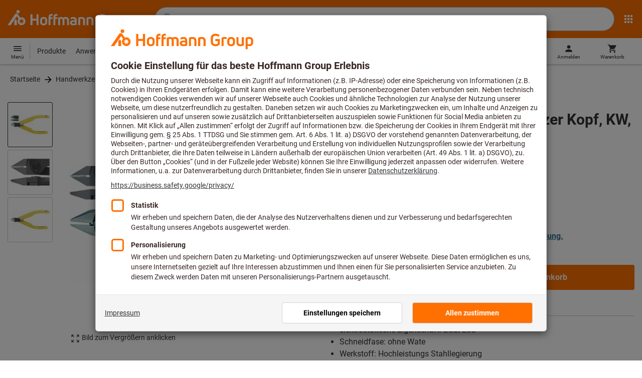

--- FILE ---
content_type: text/html;charset=UTF-8
request_url: https://www.hoffmann-group.com/AT/de/hoa/p/726360-110
body_size: 63664
content:
<!DOCTYPE html>
<html lang='de' class='no-js'>
<head>
    <script nonce="4C+5LuFwE7hPtCqdaI/rAg==">window.performance && window.performance.mark('html head start');</script>
    <title>Elektronik-Seitenschneider, spitzer Kopf, KW, ganze L&auml;nge: 110mm | Hoffmann Group</title>

    <meta content="IE=edge,chrome=1" http-equiv="X-UA-Compatible">
    <meta charset="UTF-8">
    <meta content="initial-scale=1, width=device-width" name="viewport">
    <meta content="Elektronik-Seitenschneider, spitzer Kopf, KW, ganze L&amp;auml;nge: 110mm | Hoffmann Group" property="og:title">
    <meta content="Elektronik-Seitenschneider, spitzer Kopf, KW, ganze L&amp;auml;nge: 110mm | Hoffmann Group" property="twitter:title">
    <meta content="telephone=no" name="format-detection">

    <meta name="google-site-verification" content="7GnUf73cCp0s8_xly0jHz5jZuudiJ5tR4jv64THYXC8"/>
<meta name="google-site-verification" content="aSgr7rifd5VpAoenChr9YKPsWPIcZ0B1zeEYBN7v0oY"/>
<meta name="google-site-verification" content="nb5Jh3eDLkTtIRRikloLefKU258qGbLsQriZBcSeDYU"/>
<meta name="google-site-verification" content="Tips83Iwm_Nw_iBaVEWb6CJt2xtyL3SG9FUFiqddBQE"/>
<meta name="google-site-verification" content="mpecKCXw36yE3EiwV5HFKN-dgBuwmq213McVRvSUNyg"/>
<meta name="google-site-verification" content="cUU3LXhaMCQXgf7rKDultyldhcTgU-mxYPE1w_1npg4"/>
<meta name="google-site-verification" content="o7vgzYUza4kegz7rQYO-bWPI6VFH5YvgUOFZxaGAqpc"/>
<meta name="robots" content="index,follow"/>
    <meta  content="https://cdn.hoffmann-group.com/derivatives/36641/jpg_1200/jpg_1200_c726360.jpg"   property="og:image"  />
            <meta  content="1200"   property="og:image:height"  />
            <meta  content="1200"   property="og:image:width"  />
            <meta  content="https://cdn.hoffmann-group.com/derivatives/36641/jpg_1200/jpg_1200_c726360.jpg"   property="twitter:image"  />
            <meta  name="description"  content="Elektronik-Seitenschneider, spitzer Kopf, KW, ganze Länge: 110mm im Hoffmann Group eShop kaufen: ✓ Persönliche Beratung ✓ Ausgewählte Top Produkte"   />
            <meta  content="Elektronik-Seitenschneider, spitzer Kopf, KW, ganze Länge: 110mm im Hoffmann Group eShop kaufen: ✓ Persönliche Beratung ✓ Ausgewählte Top Produkte"   property="og:description"  />
            <meta  content="Elektronik-Seitenschneider, spitzer Kopf, KW, ganze Länge: 110mm im Hoffmann Group eShop kaufen: ✓ Persönliche Beratung ✓ Ausgewählte Top Produkte"   property="twitter:description"  />
            <meta  content="@Hoffmann Group"   property="twitter:creator"  />
            <meta  content="@Hoffmann Group"   property="twitter:site"  />
            <meta  content="product"   property="twitter:card"  />
            <meta  name="viewport"  content="width=device-width, initial-scale=1.0"   />
            <meta content="https://www.hoffmann-group.com/AT/de/hoa/p/726360-110" property="og:url">
        <link rel="canonical" href="https://www.hoffmann-group.com/AT/de/hoa/p/726360-110"/>
    <link rel="alternate" hreflang="fi-fi" href="https://www.hoffmann-group.com/FI/fi/ravemaf/p/726360-110"/>
    <link rel="alternate" hreflang="en-ie" href="https://www.hoffmann-group.com/IE/en/brownlo/p/726360-110"/>
    <link rel="alternate" hreflang="hr-hr" href="https://www.hoffmann-group.com/HR/hr/rotometal/p/726360-110"/>
    <link rel="alternate" hreflang="en-us" href="https://www.hoffmann-group.com/US/en/hus/p/726360-110"/>
    <link rel="alternate" hreflang="en-in" href="https://www.hoffmann-group.com/IN/en/hin/p/726360-110"/>
    <link rel="alternate" hreflang="lt-lt" href="https://www.hoffmann-group.com/LT/lt/metmatus/p/726360-110"/>
    <link rel="alternate" hreflang="en-mt" href="https://www.hoffmann-group.com/MT/en/mbbridge/p/726360-110"/>
    <link rel="alternate" hreflang="no-no" href="https://www.hoffmann-group.com/NO/no/raveman/p/726360-110"/>
    <link rel="alternate" hreflang="sl-si" href="https://www.hoffmann-group.com/SI/sl/hsi/p/726360-110"/>
    <link rel="alternate" hreflang="nl-be" href="https://www.hoffmann-group.com/BE/nl/goeddesprl/p/726360-110"/>
    <link rel="alternate" hreflang="de-at" href="https://www.hoffmann-group.com/AT/de/hoa/p/726360-110"/>
    <link rel="alternate" hreflang="el-gr" href="https://www.hoffmann-group.com/GR/el/pangakis/p/726360-110"/>
    <link rel="alternate" hreflang="nl-nl" href="https://www.hoffmann-group.com/NL/nl/hnl/p/726360-110"/>
    <link rel="alternate" hreflang="fr-ch" href="https://www.hoffmann-group.com/CH/fr/sfs/p/726360-110"/>
    <link rel="alternate" hreflang="de-it" href="https://www.hoffmann-group.com/IT/de/hoi/p/726360-110"/>
    <link rel="alternate" hreflang="cs-cz" href="https://www.hoffmann-group.com/CZ/cs/hot/p/726360-110"/>
    <link rel="alternate" hreflang="de-ch" href="https://www.hoffmann-group.com/CH/de/sfs/p/726360-110"/>
    <link rel="alternate" hreflang="de-be" href="https://www.hoffmann-group.com/BE/de/goeddesprl/p/726360-110"/>
    <link rel="alternate" hreflang="de-de" href="https://www.hoffmann-group.com/DE/de/hom/p/726360-110"/>
    <link rel="alternate" hreflang="hu-hu" href="https://www.hoffmann-group.com/HU/hu/hohu/p/726360-110"/>
    <link rel="alternate" hreflang="en-fi" href="https://www.hoffmann-group.com/FI/en/ravemaf/p/726360-110"/>
    <link rel="alternate" hreflang="en-bg" href="https://www.hoffmann-group.com/BG/en/soltec/p/726360-110"/>
    <link rel="alternate" hreflang="sk-sk" href="https://www.hoffmann-group.com/SK/sk/hos/p/726360-110"/>
    <link rel="alternate" hreflang="es-es" href="https://www.hoffmann-group.com/ES/es/hoe/p/726360-110"/>
    <link rel="alternate" hreflang="es-mx" href="https://www.hoffmann-group.com/MX/es/homx/p/726360-110"/>
    <link rel="alternate" hreflang="it-it" href="https://www.hoffmann-group.com/IT/it/hoi/p/726360-110"/>
    <link rel="alternate" hreflang="pl-pl" href="https://www.hoffmann-group.com/PL/pl/perp/p/726360-110"/>
    <link rel="alternate" hreflang="pt-pt" href="https://www.hoffmann-group.com/PT/pt/hop/p/726360-110"/>
    <link rel="alternate" hreflang="ro-ro" href="https://www.hoffmann-group.com/RO/ro/horo/p/726360-110"/>
    <link rel="alternate" hreflang="fr-be" href="https://www.hoffmann-group.com/BE/fr/goeddesprl/p/726360-110"/>
    <link rel="alternate" hreflang="sv-se" href="https://www.hoffmann-group.com/SE/sv/ravema/p/726360-110"/>
    <link rel="alternate" hreflang="da-dk" href="https://www.hoffmann-group.com/DK/da/hodk/p/726360-110"/>
    <link rel="alternate" hreflang="it-ch" href="https://www.hoffmann-group.com/CH/it/sfs/p/726360-110"/>
    <link rel="alternate" hreflang="fr-fr" href="https://www.hoffmann-group.com/FR/fr/hof/p/726360-110"/>
    <link rel="alternate" hreflang="x-default" href="https://www.hoffmann-group.com/GB/en/houk/p/726360-110"/>
        <link rel="alternate" hreflang="en-gb" href="https://www.hoffmann-group.com/GB/en/houk/p/726360-110"/>
    <link rel="alternate" hreflang="en-id" href="https://www.hoffmann-group.com/ID/en/asia/p/726360-110"/>
    <link rel="shortcut icon" type="image/x-icon" media="all" href="/_ui/desktop/theme-hoffmann/source/images/favicon.ico"/>

    <script nonce="4C+5LuFwE7hPtCqdaI/rAg==">
      document.documentElement.className = navigator.userAgent.indexOf('MSIE') !== -1 || navigator.appVersion.indexOf('Trident/') > -1 ? 'js msie' : 'js';
    </script>

    <script nonce="4C+5LuFwE7hPtCqdaI/rAg==">
  (function (c, a) {
    c[a] = c[a] || function () {(c[a].q = c[a].q || []).push(arguments)};
  })(window, 'clarity');
</script><script nonce="4C+5LuFwE7hPtCqdaI/rAg==" type="text/javascript">window.kameleoonQueue = window.kameleoonQueue || [];</script>

<!-- Google Tag Manager -->
<script nonce="4C+5LuFwE7hPtCqdaI/rAg==">/*<!--*/
!function(){"use strict";function t(t,e){(null==e||e>t.length)&&(e=t.length);for(var n=0,a=Array(e);n<e;n++)a[n]=t[n];return a}function e(e,n){var a="undefined"!=typeof Symbol&&e[Symbol.iterator]||e["@@iterator"];if(a)return(a=a.call(e)).next.bind(a);if(Array.isArray(e)||(a=function(e,n){if(e){if("string"==typeof e)return t(e,n);var a={}.toString.call(e).slice(8,-1);return"Object"===a&&e.constructor&&(a=e.constructor.name),"Map"===a||"Set"===a?Array.from(e):"Arguments"===a||/^(?:Ui|I)nt(?:8|16|32)(?:Clamped)?Array$/.test(a)?t(e,n):void 0}}(e))||n){a&&(e=a);var r=0;return function(){return r>=e.length?{done:!0}:{done:!1,value:e[r++]}}}throw new TypeError("Invalid attempt to iterate non-iterable instance.\nIn order to be iterable, non-array objects must have a [Symbol.iterator]() method.")}window.inlineGtm=function(t){function n(t){try{var e=document.cookie.split("; ").filter(function(t){return 0===t.indexOf("TC_PRIVACY=")})[0].split("=")[1],n=decodeURIComponent(e).split("@"),a=n[2].toUpperCase().split(",").filter(function(e){return e===String(t)})[0];return"0"===n[0]&&void 0!==a}catch(t){return!1}}function a(t){!function(t,e,n,a,r){t[a]=t[a]||[],t[a].push({"gtm.start":(new Date).getTime(),event:"gtm.js"});var o=e.getElementsByTagName(n)[0],i=e.createElement(n);i.async=!0,i.src="//www.googletagmanager.com/gtm.js?id="+r,o.parentNode.insertBefore(i,o)}(window,document,"script","dataLayer",t)}void 0===t&&(t=[]),window.eventsUntilDataLayerIsActive=[],window.GA4eventsUntilDataLayerIsActive=[],window.dataLayer=[],window.activateGoogleTagManager=function(){if(void 0===window.activateGoogleTagManagerDone){!function(){try{void 0!==window.performance&&(window.performance.mark("activate gtm"),window.performance.measure("gtm delay","html head start","activate gtm"))}catch(t){}}(),window.activateGoogleTagManagerDone=!0;for(var n,r=e(t);!(n=r()).done;){a(n.value)}window.GA4eventsUntilDataLayerIsActive.map(function(t){window.dataLayer.push(t)}),delete window.GA4eventsUntilDataLayerIsActive}},window.startGoogleTagManagerEarly=function(){n(1)&&window.activateGoogleTagManager()},window.isUserConsentForCategoryGiven=n}}();
/*-->*/
</script><script nonce="4C+5LuFwE7hPtCqdaI/rAg==">
  window.inlineGtm(["GTM-NPDN85P","GTM-KVDF68L"]);
</script>

<script nonce="4C+5LuFwE7hPtCqdaI/rAg==">/*<!--*/
!function(){"use strict";function t(){return t=Object.assign?Object.assign.bind():function(t){for(var e=1;e<arguments.length;e++){var n=arguments[e];for(var r in n)({}).hasOwnProperty.call(n,r)&&(t[r]=n[r])}return t},t.apply(null,arguments)}var e="UNDEFINED";function n(t,n){return t===e?n:t}function r(t,n){return void 0===n&&(n=function(t){return t}),t===e?"":n(t)}function o(t){return void 0===t&&(t=""),(t=t.trim()).startsWith("/")?t.slice(1):t}function a(t){switch(t){case"TEST_USER":return"Internal User";case"REGULAR_USER":return"External User";default:return"UNKNOWN"}}function i(t){switch(t){case"B2C":return"B2C";case"B2B":return"B2B";default:return"UNKNOWN"}}function s(t){switch(t){case"REGISTERED_CUSTOMER":return"Registered Customer";case"NEW_CUSTOMER":return"New Customer";case"EXISTING_CUSTOMER":return"Existing Customer";default:return"UNKNOWN"}}var u="UNDEFINED",c={assortmentType:u,assortmentInfos:u};function d(t,e){return{item_id:r(t.baseProductCode),item_name:r(t.name),index:e,item_brand:r(t.brand),item_category:o(r(m(t.category,1))),item_category2:o(r(m(t.category,2))),item_category3:o(r(m(t.category,3))),item_category4:o(r(m(t.category,4))),item_category5:o(r(m(t.category,5))),item_variant:n(t.variant,"-"),price:Number.parseFloat(t.price)}}function f(e,n,r){"undefined"==typeof assortmentData&&(n=function(t){return void 0!==t&&void 0!==t.promotionAssortmentData?t.promotionAssortmentData:c}(e));var o=d(e,r),a=function(t){return null===t.primaryAssortmentData||void 0===t.primaryAssortmentData?{}:{assortment_type:t.primaryAssortmentData.assortmentType}}(e),i=function(e){return t({},function(t){if(t===u)return{assortment_name:"UNDEFINED"};if(Array.isArray(t)&&0===t.length)return{assortment_name:"UNDEFINED"};return{assortment_name:t.map(function(t){return t.assortmentName}).join(",")}}(e.assortmentInfos))}(n);return t({},o,i,a)}function m(t,e){return t.split("/")[e]}var w={mapCartStatusToGtmStringValue:function(t){switch(t){case"EMPTY":return"0";case"ORDERED":return"1";case"NOT_ORDERED":return"2";default:return u}},rewriteProductDataWithAssortmentyForGtm:function(e,n){return e.eventData.products.map(function(e,r){return t({},d(e,r),f(e,n,r))})},rewriteProductDataWithQuantityAndItemListNameForGtm:function(e,n){return e.map(function(e,o){var a=d(e.product,o),i=f(e.product,n,o),s=function(t){return null===t.reason||void 0===t.reason?{}:{reason_for_refund:t.reason}}(e);return t({},a,{quantity:r(e.quantity),item_list_name:r(e.wayIntoCart),is_service:r(e.isService),reference_item_id:r(e.referenceItemId)},i,s)})}},v={};var l,p=((l={}).print=function(){window.print()},l.locationHref=function(t){window.location.href=t},l.openHref=function(t,e){window.open(t,e)},l.getLocationHref=function(){return window.location.href},l.getLocationPathname=function(){return window.location.pathname},l.origin=function(){return window.location.origin},l.mq=function(t){return v[e=t]||(v[e]=window.matchMedia(e)),v[e];var e},l.locationHash=function(){return window.location.hash},l.getLocationSearch=function(){return window.location.search},l.location=function(){return window.location},l.reload=function(){return window.location.reload()},l.replaceState=function(t,e,n){window.history.replaceState(t,e,n)},l.windowInnerHeight=function(){return window.innerHeight},l.windowInnerWidth=function(){return window.innerWidth},l.windowNavigatorUserAgent=function(){return window.navigator.userAgent},l),g="anonymous";function _(e){return t({event:"page_view",site_id:"shop",language_code:e.eventData.languageCode,country_code:e.eventData.countryCode,partner_id:e.eventData.partnerId,cart_status:w.mapCartStatusToGtmStringValue(e.eventData.cartStatus),visitor_type:a(e.eventData.userTestType),visitor_status:s(e.eventData.visitorStatus),hybris_customer_id:n(e.eventData.b2bUnitId,g),hybris_user_id:e.eventData.hybrisUserId,customer_id:n(e.eventData.sapCustomerId,g),customer_type:i(e.eventData.customerType),content_group:e.eventData.contentGroup,classification_code:e.eventData.customerClassificationCode,classification_name:e.eventData.customerClassificationName,measurement_id:e.eventData.measurementId},function(t){return null!=t.eventData.userId?{user_id:t.eventData.userId}:{}}(e),{custom_platform:h()},function(){kameleoonQueue.push(function(){sessionStorage.setItem("kameleoonVistorCode",Kameleoon.API.Visitor.code)});var t=sessionStorage.getItem("kameleoonVistorCode");return t?{kameleoon_visitor_code:t}:{}}())}function h(){for(var t=0,e=["webtoapp.design WebView (","App-WebView ("];t<e.length;t++){var n=e[t];if(p.windowNavigatorUserAgent().includes(n))return"app-"+p.windowNavigatorUserAgent().split(n)[1].split(")")[0]}return"web"}var D,y={convertToPageViewEvent:function(t){return{isStandalone:!0,eventData:[_(t)]}}},I="indexSequence",E="event";function S(t){var e=U(t);return C()?window.sessionStorage.getItem(e):null}function N(t,e){C()&&window.sessionStorage.setItem(U(t),e)}function C(){return void 0!==window.sessionStorage}function U(t){return"gtmDataLayerTestSupport."+t}var A={injectDependenciesForTest:function(t){D=t},startCapturing:function(){C()&&(!function(){for(var t=[],e=0;e<window.sessionStorage.length;e++){var n=window.sessionStorage.key(e);n.startsWith(U(E))&&t.push(n)}t.forEach(function(t){return window.sessionStorage.removeItem(t)})}(),N(I,1))},push:function(t){if(C()&&null!==S(I)){var e=parseInt(S(I)),n={url:(D||window).location.href,event:t};N(E+"_"+e,JSON.stringify(n)),N(I,e+=1)}},getPushedData:function(){for(var t=[],e=1;e<S(I);e++)t.push(S(E+"_"+e));return t}};var T={push:function(t){void 0!==window.dataLayer?(A.push(t),window.dataLayer.push(t)):void 0!==window.GA4eventsUntilDataLayerIsActive&&(A.push(t),window.GA4eventsUntilDataLayerIsActive.push(t))}};window.inlineGA4CustomSessionProperties=function(t){y.convertToPageViewEvent(t).eventData.forEach(function(t){T.push(t)})}}();
/*-->*/
</script><script nonce="4C+5LuFwE7hPtCqdaI/rAg==">
  window.inlineGA4CustomSessionProperties({"eventId":"pageView","eventData":{"languageCode":"de","countryCode":"AT","partnerId":"hoa","cartStatus":"EMPTY","userTestType":"REGULAR_USER","hybrisUserId":"8796093087748","b2bUnitId":"UNDEFINED","sapCustomerId":"UNDEFINED","customerClassificationName":"UNKNOWN","customerClassificationCode":"UNKNOWN","visitorStatus":"UNKNOWN","customerType":"UNKNOWN","contentGroup":"PDP","measurementId":"G-ZNLY7SKVZJ","userId":null},"ecommercePageTrackingKey":"ecommercePageTracking-pageView"});
</script>
<!-- End Google Tag Manager -->
<link rel="dns-prefetch" href="https://cdn.trustcommander.net">
    <link rel="dns-prefetch" href="https://ca.hoffmann-group.com">
    <link rel="preconnect" href="https://cdn.trustcommander.net" crossorigin>
    <link rel="preconnect" href="https://ca.hoffmann-group.com" crossorigin>
        <link nonce="4C+5LuFwE7hPtCqdaI/rAg==" rel="preload" href="//cdn.tagcommander.com/3869/tc_hoffmanngroup_header.js?26011621" as="script">
<script nonce="4C+5LuFwE7hPtCqdaI/rAg==">
    (function () {
        /* Country and Language are needed for Privacy Banner constraints */
        var tc_vars = {
            env_country: 'AT',
            env_language: 'de',
        };

        window.tc_vars = tc_vars;
    })()
</script>
<script nonce="4C+5LuFwE7hPtCqdaI/rAg==" src="//cdn.tagcommander.com/3869/tc_hoffmanngroup_header.js?26011621" async></script>
<script nonce="4C+5LuFwE7hPtCqdaI/rAg==">
  var isLocal = (function () {
    return false;
  })();

  var hasDynamicImport = (function () {
    var support = false;
    try {
      new Function('u', 'return import(u)');
      support = true;
    } catch (e) {}
    return support;
  })();

  var hasPromiseAndFetch = (function () {
    return window.Promise && window.fetch
  })();
</script>

<script nonce="4C+5LuFwE7hPtCqdaI/rAg==">
  var moduleService = (function () {

    var systemJsLoaderScript;
    var modules = [];
    var modulePath = '/_ui/static/js-built/module/';
    var noModulePath = '/_ui/static/js-built/nomodule/';

    
    if (!window.location.origin) {
      window.location.origin = window.location.protocol + "//" + window.location.hostname + (window.location.port ? ':' + window.location.port : '');
    }

    function importModule (module) {
      if (!window.$ && !window._) {
        throw new Error('One does not simply call importModule before jQuery and lodash have loaded. Please use registerModule.')
      }

      if (isLocal && hasDynamicImport) {
        
        return System.import('/_ui/static/js/modules/' + module + '.mjs');
      } else if (hasPromiseAndFetch) {
        
        return System.import(modulePath + module + '.js')
      } else {
        
        return System.import(noModulePath + module + '.js')
      }
    }

    function registerModule () {
      var args = Array.prototype.slice.call(arguments);

      args.forEach(function (module) {
        if (modules.indexOf(module) === -1) {
          modules.push(module)
        }
      });
    }

    function importRegisteredModules () {
      if (window.System) {
        modules.forEach(importModule)
      } else {
        systemJsLoaderScript.addEventListener('load', function () {
          modules.forEach(importModule)
        })
      }
    }

    function initModules (config) {
      

      if (config.useModuleMap) {
        
        var systemJsImportMapScript = document.createElement('script');
        systemJsImportMapScript.type = 'systemjs-importmap';
        
        systemJsImportMapScript.setAttribute('crossorigin', 'anonymous');
        systemJsImportMapScript.src = window.location.origin + config.modulePath + 'modules.json?v=main%2f88';
        document.head.appendChild(systemJsImportMapScript);

        
        var systemJsImportMapScriptPreloadLink = document.createElement('link');
        systemJsImportMapScriptPreloadLink.href = window.location.origin + config.modulePath + 'modules.json?v=main%2f88';
        systemJsImportMapScriptPreloadLink.rel = 'preload';
        systemJsImportMapScriptPreloadLink.as = 'fetch';
        systemJsImportMapScriptPreloadLink.setAttribute('crossorigin', 'anonymous');
        document.head.appendChild(systemJsImportMapScriptPreloadLink);
      }

      
      systemJsLoaderScript = document.createElement('script');
      systemJsLoaderScript.src = window.location.origin + '/_ui/static/js/lib/' + config.systemJsFileName;
      document.head.appendChild(systemJsLoaderScript);
    }

    if (isLocal && hasDynamicImport) {
      initModules({
        systemJsFileName: 'system-native.js',
        modulePath: '/_ui/static/js/modules/',
        useModuleMap: false
      })
    } else if (hasPromiseAndFetch) {
      initModules({
        systemJsFileName: 'system.min.js',
        modulePath: modulePath,
        useModuleMap: true
      })
    } else {
      
      initModules({
        systemJsFileName: 'system.min.js',
        modulePath: noModulePath,
        useModuleMap: true
      })
    }

    return {
      importModule: importModule,
      registerModule: registerModule,
      importRegisteredModules: importRegisteredModules
    };
  })();
</script>

<script nonce="4C+5LuFwE7hPtCqdaI/rAg==">
  
  moduleService.registerModule('main');
</script>
<script nonce="4C+5LuFwE7hPtCqdaI/rAg==" type="text/javascript"> // set vars
	/*<![CDATA[*/
	
	var ACC = ACC || {};
    ACC.config = {};
	ACC.config.contextPath = "";
    ACC.config.encodedContextPath = '/AT/de/hoa/';
	ACC.config.themeResourcePath = "/_ui/desktop/theme-hoffmann";
	ACC.config.siteResourcePath = "/_ui/desktop/site-hoffmann";
	ACC.config.sharedResourcePath = "/_ui/desktop/shared";
	ACC.config.rootPath = "/_ui/desktop";
    ACC.config.CSRFToken = "f3d53b53-d49c-4eae-abf4-2444f4f1c788";
    ACC.config.searchRessource = "sushi";
    ACC.config.searchTrackingEnabled = "true" === "true";
    ACC.config.isIE = navigator.userAgent.indexOf('Trident') !== -1;
    ACC.config.storageCacheKey = 'AT-de-hoa-anonymous'; // NOSONAR
    ACC.config.sapCustomerId = 'UNDEFINED';

	
	ACC.autocompleteUrl = '/AT/de/hoa/search/autocompleteSecure';

    
    ACC.i18n = ACC.i18n || {};
	
	
	/*]]>*/
</script><link rel="preconnect" href="https://fonts.googleapis.com">
<link rel="preconnect" href="https://fonts.gstatic.com" crossorigin>

<style>
            @font-face {
                font-family: 'Roboto';
                font-display: swap;
            }
        </style>
        <link rel="preload" href="/_ui/desktop/theme-hoffmann/dev/build/assets/css/fonts/fonts.css?main/88" as="style" onload="this.rel='stylesheet'">
    <link href="/_ui/desktop/theme-hoffmann/dev/build/assets/css/application.css?main/88" rel="stylesheet" type="text/css"
      media="all"/>





<link rel="stylesheet" type="text/css" media="screen" href="/_ui/desktop/common/css/jquery.colorbox-1.3.16.css"/>

<link rel="preconnect" href="https://cdn.hoffmann-group.com">
    <link rel="dns-prefetch" href="https://cdn.hoffmann-group.com">
    <link rel="preconnect" href="https://assets.hoffmann-group.com">
    <link rel="dns-prefetch" href="https://assets.hoffmann-group.com">
    <link rel="preload" href="https://cdn.hoffmann-group.com/derivatives/36641/jpg_600/jpg_600_c726360.jpg" as="image">
<script nonce="4C+5LuFwE7hPtCqdaI/rAg==">
      window.performance && performance.mark("stylesheets done blocking");
    </script>
    <noscript>
        <style>
            .nojs-hidden {
                display: none !important;
            }
        </style>
    </noscript>
</head>

<body class="page-productDetails pageType-ProductPage template-pages-product-productLayout2Page language-de"
 data-ecommercePageTracking-pageView="{&quot;eventId&quot;:&quot;pageView&quot;,&quot;eventData&quot;:{&quot;languageCode&quot;:&quot;de&quot;,&quot;countryCode&quot;:&quot;AT&quot;,&quot;partnerId&quot;:&quot;hoa&quot;,&quot;cartStatus&quot;:&quot;EMPTY&quot;,&quot;userTestType&quot;:&quot;REGULAR_USER&quot;,&quot;hybrisUserId&quot;:&quot;8796093087748&quot;,&quot;b2bUnitId&quot;:&quot;UNDEFINED&quot;,&quot;sapCustomerId&quot;:&quot;UNDEFINED&quot;,&quot;customerClassificationName&quot;:&quot;UNKNOWN&quot;,&quot;customerClassificationCode&quot;:&quot;UNKNOWN&quot;,&quot;visitorStatus&quot;:&quot;UNKNOWN&quot;,&quot;customerType&quot;:&quot;UNKNOWN&quot;,&quot;contentGroup&quot;:&quot;PDP&quot;,&quot;measurementId&quot;:&quot;G-ZNLY7SKVZJ&quot;,&quot;userId&quot;:null},&quot;ecommercePageTrackingKey&quot;:&quot;ecommercePageTracking-pageView&quot;}" data-ecommercePageTracking-enhancedEcommerceProductDetailsView="{&quot;eventId&quot;:&quot;enhancedEcommerceProductDetailsView&quot;,&quot;eventData&quot;:{&quot;currencyCode&quot;:&quot;EUR&quot;,&quot;wayIntoCart&quot;:&quot;PDP&quot;,&quot;comingFromReferenceProduct&quot;:&quot;&quot;,&quot;products&quot;:[{&quot;name&quot;:&quot;Elektronik-Seitenschneider, spitzer Kopf KW&quot;,&quot;baseProductCode&quot;:&quot;726360&quot;,&quot;category&quot;:&quot;/Handwerkzeuge/Schneidwerkzeuge/Schneidende Zangen/Seitenschneider&quot;,&quot;price&quot;:&quot;70.20&quot;,&quot;brand&quot;:&quot;LINDSTR&Ouml;M&reg;&quot;,&quot;variant&quot;:&quot;726360-110&quot;,&quot;categoryId&quot;:&quot;c60-05-05-01-00&quot;,&quot;productCode&quot;:&quot;726360-110&quot;,&quot;promotionAssortmentData&quot;:{&quot;assortmentInfos&quot;:[{&quot;assortmentName&quot;:&quot;ESD-Komplettl&ouml;sungen&quot;,&quot;assortmentId&quot;:&quot;21025024_de_AT-de-AT&quot;}],&quot;assortmentType&quot;:&quot;PROMOTION&quot;},&quot;primaryAssortmentData&quot;:{&quot;assortmentInfo&quot;:{&quot;assortmentName&quot;:&quot;Main_K56_AT&quot;,&quot;assortmentId&quot;:null},&quot;assortmentType&quot;:&quot;MAIN&quot;},&quot;wayIntoCart&quot;:null,&quot;quantity&quot;:null}]},&quot;ecommercePageTrackingKey&quot;:&quot;ecommercePageTracking-enhancedEcommerceProductDetailsView&quot;}" data-ecommercePageTracking-userInfo="{&quot;eventId&quot;:&quot;userInfo&quot;,&quot;eventData&quot;:{&quot;email&quot;:&quot;&quot;,&quot;hashMethod&quot;:null,&quot;postalCode&quot;:&quot;&quot;},&quot;ecommercePageTrackingKey&quot;:&quot;ecommercePageTracking-userInfo&quot;}"
        data-trigger-select-item-event=""
>
<div class="holyGrail">

    <header class="site-head page-header js-page-header">
    <div class="yCmsContentSlot">
</div><div class="site-head__main">
            <div class="grid-container site-head__main-container">
                <a class="site-head__logo site-head__logo--hog" href="/AT/de/hoa/">
	<svg aria-hidden="true" class="logo logo--full" width="405.4" height="56.7" viewBox="0 0 405.4 56.7"><path fill="#FEFEFE" d="M97.4 47.7h-6.1V33.1h-13v14.6h-6.1V13.2h6.1v14.2h13V13.2h6.1zM25.6 28.3l-5.2 7.5.9 1.3v10.6h8V33.6l-3.7-5.3zm12.6-23a5.2 5.2 0 10-5.2 5.3 5.3 5.3 0 005.2-5.3m9.5 28.6l5.2 2-5.4 1.3 1.8 5.3-4.6-3.4-3.3 4.7v-5.6l-5.6.4 4.3-3.5-3.9-4.1 5.5 1.2.9-5.7 2.5 5.2 5-2.8-2.4 5zm8.6 1.4a12.3 12.3 0 00-16.4-11.6l-.2.1-6.7-9.6-.8-1.1c-1-1.3-2.5-2-4.1-2a5.7 5.7 0 00-4.6 2.7L0 47.7h9.8l19.5-28.1 5.4 7.8a12.3 12.3 0 0018.6 16.2c1.9-2.4 3-5.3 3-8.3M193.2 47.7h-5.9V32.2c0-3.2-1.6-4.8-4.7-4.8-1.4 0-2.8.3-4 1.1.4 1.2.6 2.5.6 3.8v15.4h-5.9V32.2c0-3.3-1.4-4.8-4.5-4.8-1.2 0-2.4.1-3.6.5v19.8h-5.9V24.2l.7-.3c2.7-1.2 5.7-1.8 8.7-1.9 2.5-.1 4.9.7 6.9 2.1a13 13 0 017.2-2.2c6.4 0 10.4 4 10.4 10.3v15.5zM270 47.7h-5.9V33c0-4-1.5-5.6-5.3-5.6a21 21 0 00-4.3.5v19.8h-5.9V24.2l.6-.3c3-1.3 6.3-1.9 9.6-1.9 7.4 0 11.2 3.8 11.2 10.9v14.8zM298.1 48.2c-6.2 0-13.5-3.2-13.5-12.4V25c0-9.1 7.1-12.3 13.1-12.3 4.3 0 8.6 1.3 12.2 3.7l.2.1-3.4 4.7-.1-.1a15.4 15.4 0 00-8.9-2.5c-4.4 0-7 2.5-7 6.7V36c0 4.1 2.7 6.6 7.3 6.6 2.3 0 4.6-.6 6.5-1.9v-7h-7V28h13v14.9l-.3.3a16 16 0 01-12.1 5M135 47.7h-5.9V22c0-5.7 3.4-9.4 8.7-9.4l3.6.3h.2v5.2h-.2c-.9-.2-1.8-.2-2.7-.2-2.4 0-3.7 1.5-3.7 4.2v.9h6.2v5.2H135v19.5zM150.2 47.7h-5.9V22c0-5.7 3.4-9.4 8.7-9.4l3.6.3h.2v5.2h-.2c-.9-.2-1.8-.2-2.7-.2-2.4 0-3.7 1.5-3.7 4.2v.9h6.2v5.2h-6.2v19.5zM207.2 48.2c-6.9 0-10.8-3-10.8-8.1 0-5 3.9-7.8 10.6-7.8 1.5 0 3.1.1 4.6.3v-.7c0-3.4-1.2-4.6-4.6-4.6-2.3-.1-4.6.6-6.6 1.9l-.2.1-2.8-4.3.1-.1c2.9-2 6.3-3 9.8-2.8 6.5 0 10.1 3.5 10.1 9.9v14.6h-.1c-3.2 1-6.6 1.6-10.1 1.6m.1-11.2c-3.2 0-4.8 1-4.8 3 0 2.6 3 3 4.9 3a22 22 0 004.4-.5v-5.1l-4.5-.4M321.2 47.7h-5.9V24.1h.1c2.8-1.4 5.8-2.1 8.9-2.1 1.8 0 3.7.2 5.5.5h.2v5.1h-.2a34 34 0 00-4.5-.3h-.1c-1.4 0-2.7.2-4 .6v19.8zM113.7 48.2c-6.7 0-11-3.8-11-9.8V32c0-6.1 4.3-10 11-10s11 3.9 11 10v6.4c0 6-4.3 9.8-11 9.8m0-20.9c-3.3 0-5.1 1.6-5.1 4.7v6.4c0 2.9 1.8 4.5 5.1 4.5s5.1-1.5 5.1-4.5V32c0-3-1.8-4.7-5.1-4.7M243.8 47.7h-5.9V33c0-4-1.5-5.6-5.3-5.6a21 21 0 00-4.3.5v19.8h-5.9V24.2l.6-.3c3-1.3 6.3-1.9 9.6-1.9 7.4 0 11.2 3.8 11.2 10.8v14.9zM342.6 48.2c-6.7 0-11-3.8-11-9.8V32c0-6.1 4.3-10 11-10s11 3.9 11 10v6.4c0 6-4.3 9.8-11 9.8m0-20.9c-3.3 0-5.1 1.6-5.1 4.7v6.4c0 2.9 1.8 4.5 5.1 4.5s5.1-1.5 5.1-4.5V32c0-3-1.8-4.7-5.1-4.7M368.8 48.2c-7.3 0-11.1-3.8-11.1-10.9V22.6h5.9v14.6c0 4 1.5 5.7 5.2 5.7 1.4 0 2.8-.2 4.1-.5V22.6h5.9V46h-.1a22.4 22.4 0 01-9.9 2.2M389.8 56.7h-5.9V24h.1c3.3-1.3 6.7-2 10.2-2 7.1 0 11.1 3.9 11.1 10.6v5.2c0 6.2-4.3 10.3-10.7 10.3-1.7 0-3.3-.4-4.9-1l.1 9.6zm0-15c1.3.9 2.8 1.3 4.4 1.3 3.4 0 5.2-1.7 5.2-5v-5.4c0-3.7-1.6-5.3-5.3-5.3-1.5 0-2.9.2-4.3.6v13.8z"/></svg>
    <svg aria-hidden="true" class="logo logo--icon" width="332.6" height="350" viewBox="0 -50 332.6 350"><path d="M151.6 167.4l-31 44.5 5.2 7.5v62.4h47.5v-83.2l-21.7-31.2zm74.2-136.2C225.7 14.1 211.7.4 194.6.5s-30.8 14.1-30.7 31.2c.1 17 13.9 30.7 30.9 30.7 17.2-.1 31.1-14.1 31-31.2m55.9 169.5l30.5 12-32 7.7 10.4 31.5-27.1-20.2-19.3 27.8V226l-33 2.4 25.6-20.7-22.8-24.4 32.8 7.1 5.1-33.7 14.9 30.6 29.4-16.5-14.5 29.9zm50.9 8.3c0-30-18.5-57-46.5-67.8a71.16 71.16 0 00-50.6-.7l-1.1.4-.2.1-39.4-56.7-4.8-6.7a30.7 30.7 0 00-24.1-11.8c-10.5 0-19.8 5.3-27.1 15.9C137.1 84.2 0 281.7 0 281.7h57.7l115.5-166.3 31.8 45.8c-26.4 30.3-23.2 76.3 7.1 102.6s76.3 23.2 102.6-7.1a72.07 72.07 0 0017.9-47.7" fill="#fff"/></svg><span class="vh">
		Hoffmann Group Home</span>
</a>
<div class="site-head__suffix site-head__search">
    <div class="barcodeScanner" data-js-component="BarcodeScannerLoader" data-pdp-url="/AT/de/hoa/barcode" data-cart-url='/AT/de/hoa/barcode/addToCart' data-key="AcSvJKyBOFcQPJDNuCC88nU41XcdNK3kjlqRnKBr8Lqnexo0W25ag/kqdA27Eco9zCftaONaNmfoPQY+A0hC/dBN/[base64]/bKnQCIAyLMZ2KxbCN/2KHerJ4wzSglAlM9U5b7zs7+MjLZhyV8aVFxFMeE3SOIXvNDeQO0L194ZwrVIgR0ysKbgstlx4bD0Fv5KIaBPI9BErcZ60MXMBuEvH76jrBXrwtdbj/xa3SbAMl0dBEJHVvncRH0GmZTTBO4MAlgaclXSkwMQ8EX2/5iUoa6R4JDsUmsaUi4cpLt69pQmAxF7lv7BrZcjxPy6Fnqj0knfXIXa2JtTtvxo5CD04Zz">
    <div id="js-barcodeScanner-loading" class="loadingSpinner barcodeScanner-loading" role="status" aria-label="Lade..." style="display: none;">
    <svg class="hds-LoadingSpinner hds-LoadingSpinner--size-200" viewBox="0 0 40 40" version="1.1" xmlns="http://www.w3.org/2000/svg">
    <circle class="hds-LoadingSpinner__active" cx="20" cy="20" r="18"></circle>
</svg></div>
<div class="barcodeScannerOverlay js-barcodeScannerOverlay" hidden tabindex="-1"></div>
    <div class="js-barcodeScannerContainer barcodeScannerContainer" hidden tabindex="-1">
        <a class="js-barcodeScannerClose barcodeScannerClose" hidden><svg class="svgIcon svgIcon-close" width="20" height="20" viewBox="0 0 36 36" xmlns="http://www.w3.org/2000/svg">
    <path d="M28.5 9.615L26.385 7.5 18 15.885 9.615 7.5 7.5 9.615 15.885 18 7.5 26.385 9.615 28.5 18 20.115l8.385 8.385 2.115-2.115L20.115 18z" fill-rule="evenodd"/>
</svg>
</a>
        <div class="barcodeScanner-containerbottom">
            <div class="js-barcodeScanner-message barcodeScanner-message">
                <input class="js-barcodeScannerErrorMessage" type="hidden" disabled value="Leider wurde kein Treffer für diesen Barcode gefunden. Sie können einen alternativen Barcode oder unsere Textsuche nutzen.">
                <input class="js-barcodeScannerInfoMessage" type="hidden" disabled value="Scannen Sie den Barcode, um das Produkt aufzurufen.">
            </div>
            <div class="barcodeScanner-toggle">
                <div class="toggleSwitchComponent">
    <div class="form_field-input" style="display: inline-flex">
        <label for="toggleSwitch" class="assignTabIndex">
            <span class="switch">
                <input type="checkbox" id="toggleSwitch" name="toggleSwitch"  >
                <span class="slider round"></span>
            </span>
                <span class="toggleSwitch-label">
                Produkt direkt dem Warenkorb hinzufügen</span>
        </label>

        </div>
</div>
</div>
        </div>
    </div>
    <form action="/AT/de/hoa/v2/search"
          class="search form-search logo-nav--search-form js-SearchForm"
          data-js-component="SiteSearch"
          id="searchForm"
          method="get"
          name="search_form"
          data-tracking-id="492">
        <h2 class="vh">Suchen</h2>
        <div class="search__input-contain logo-nav--search">
            <input type="hidden" name="page" value=""/>
            <input type="hidden" name="sort" value=""/>
            <input type="hidden" name="tId" value="492"/>
            <label class="search__input-group" for="search">
                    <span aria-hidden="true" class="search__input-prefix logo-nav--search_icon"><svg class="svgIcon svgIcon-close" width="30px" height="30px" viewBox="0 0 36 36" xmlns="http://www.w3.org/2000/svg">
    <path d="M23.25 21h-1.186l-.42-.405A9.702 9.702 0 0 0 24 14.25a9.75 9.75 0 0 0-9.75-9.75 9.75 9.75 0 0 0-9.75 9.75A9.75 9.75 0 0 0 14.25 24a9.711 9.711 0 0 0 6.346-2.355l.404.419v1.186l7.5 7.484 2.234-2.234L23.25 21zm-9 0a6.741 6.741 0 0 1-6.75-6.75 6.741 6.741 0 0 1 6.75-6.75A6.741 6.741 0 0 1 21 14.25 6.741 6.741 0 0 1 14.25 21z" fill-rule="evenodd"/>
</svg>
</span>
                    <span class="vh">Suche nach Produktname, Artikelnummer, Kategorie, EAN/GTIN, Begriff, Marke...</span>
                    <input class="search__input text logo-nav--search__input js-search"
                           data-autosuggest-url="/AT/de/hoa/v2/search/full_autocomplete"
                           id="search"
                           maxlength="100"
                           minlength="2"
                           name="search"
                           placeholder="Suche nach Produktname, Artikelnummer, Kategorie, EAN/GTIN, Begriff, Marke..."
                           required
                           type="search"
                           value=""/>

                    <div class="search__input-suffix search__input-actions logo-nav--search-buttons">
                        <button aria-controls="search" aria-label="Clear search term" class="search__input-action logo-nav--input-icons js-delete-search"
                                type="reset">
                            <svg class="svgIcon svgIcon-close" width="30px" height="30px" viewBox="0 0 36 36" xmlns="http://www.w3.org/2000/svg">
    <path d="M28.5 9.615L26.385 7.5 18 15.885 9.615 7.5 7.5 9.615 15.885 18 7.5 26.385 9.615 28.5 18 20.115l8.385 8.385 2.115-2.115L20.115 18z" fill-rule="evenodd"/>
</svg>
</button>
                        <button class="search__input-action logo-nav--input-icons js-submit-search" type="submit">
                            <svg class="svgIcon svgIcon-arrow-right" width="30px" height="30px" viewBox="0 0 36 36" xmlns="http://www.w3.org/2000/svg">
    <path id="a" d="M18 6l-2.115 2.115 8.37 8.385H6v3h18.255l-8.37 8.385L18 30l12-12z" fill-rule="evenodd"/>
</svg></button>
                    </div>
                    <a class="js-barcodeScannerStart barcodeScannerStart" hidden><svg class="svgIcon svgIcon-barcode-scanner" width="26" height="26" viewBox="0 0 36 36" xmlns="http://www.w3.org/2000/svg">
    <path fill-rule="evenodd" d="M33 25v8h-8v-3h5v-5h3zM6 25v5h5v3H3v-8h3zm5-14v14H8V11h3zm4 0v14h-2V11h2zm6 0v14h-3V11h3zm3 0v14h-1V11h1zm4 0v14h-2V11h2zm5-8v8h-3V6h-5V3h8zM11 3v3H6v5H3V3h8z" id="a"/>
</svg></a>
                </label>
            </div>
        <div class="search__flyout" id="search-flyout" role="alert" tabindex="-1"
             data-search-unavailable-error-message='Es ist ein Fehler aufgetreten. Die Suchfunktion steht momentan nicht oder nur eingeschränkt zur Verfügung. Bitte versuchen Sie es später noch einmal oder <a href="/e/49120/">kontaktieren Sie uns direkt.</a>'>
            <div class="search-terms">
                <template data-type="generic-term">
                    <li> <a class="suggestion" data-track-type="" href="/AT/de/hoa/" tabindex="-1">
                            <div class="suggestion__body js-template-text"></div>
                            <div class="suggestion__icon"><svg class="svgIcon svgIcon-arrow-right" width="20px" height="20px" viewBox="0 0 36 36" xmlns="http://www.w3.org/2000/svg">
    <path id="a" d="M18 6l-2.115 2.115 8.37 8.385H6v3h18.255l-8.37 8.385L18 30l12-12z" fill-rule="evenodd"/>
</svg></div>
                        </a>
                    </li>
                </template>

                <template data-type="product">
                    <li> <a class="suggestion" data-track-type="" href="/AT/de/hoa/" tabindex="-1">
                            <div><img alt="" class="suggestion__image" height="40" src="" width="40" data-js-component="ImageOnErrorHandler"></div>
                            <div class="suggestion__body">
                                <div class="js-template-text"></div>
                                <div class="js-template-article-identifier">Art. Nr.: <span class="js-template-code"></span></div>
                                <div id="js-template-article-code" class="js-template-identifiers-container">Sachnummer: <em><span
                                        class="js-template-identifiers"></span></em></div>
                                <div id="js-template-ean-number" class="js-template-identifiers-container">EAN / GTIN: <span
                                        class="js-template-identifiers"></span></div>
                                <div id="js-template-manufacturer-id" class="js-template-identifiers-container">Herstellernummer: <span
                                        class="js-template-identifiers"></span></div>
                                <div id="js-template-catalog-number" class="js-template-identifiers-container">Kat. Nr.: <span
                                        class="js-template-identifiers"></span></div>
                            </div>
                            <div class="suggestion__icon"><svg class="svgIcon svgIcon-arrow-right" width="20px" height="20px" viewBox="0 0 36 36" xmlns="http://www.w3.org/2000/svg">
    <path id="a" d="M18 6l-2.115 2.115 8.37 8.385H6v3h18.255l-8.37 8.385L18 30l12-12z" fill-rule="evenodd"/>
</svg></div>
                        </a>
                    </li>
                </template>

                <section class="search-terms__section" hidden id="autosuggest-categories">
                    <h3 class="search-terms__hdln">Kategorievorschläge:</h3>
                    <ul class="search-terms__list"></ul>
                </section>

                <div hidden id="autosuggest-content-pages-and-suggested-terms" class="search-terms__section">
                    <section hidden id="autosuggest-suggested-terms" >
                        <h3 class="search-terms__hdln">Suchvorschläge:</h3>
                        <ul class="search-terms__list"></ul>
                    </section>
                    <section hidden id="autosuggest-content-pages" class="mtl">
                        <h3 class="search-terms__hdln">Weiterführende Inhalte:</h3>
                        <ul class="search-terms__list"></ul>
                    </section>
                </div>

                <section class="search-terms__section" hidden id="autosuggest-products">
                    <h3 class="search-terms__hdln">Artikelvorschläge:</h3>
                    <ul class="search-terms__list"></ul>
                </section>

                <section class="search-terms__section" hidden id="autosuggest-local-terms">
                    <h3 class="search-terms__hdln">Zuletzt gesucht:
                        <button class="search-terms__btn js-delete-local-terms" type="button" tabindex="-1">Löschen</button>
                    </h3>
                    <ol class="search-terms__list"></ol>
                </section>

                </div>
            <div class="search-term-barcodeScannerWrapper">
                <button class="btn btn-secondary btn-block js-barcodeScannerStart barcodeScannerSearchBar" hidden>
                    <svg class="svgIcon svgIcon-barcode-scanner" width="26" height="26" viewBox="0 0 36 36" xmlns="http://www.w3.org/2000/svg">
    <path fill-rule="evenodd" d="M33 25v8h-8v-3h5v-5h3zM6 25v5h5v3H3v-8h3zm5-14v14H8V11h3zm4 0v14h-2V11h2zm6 0v14h-3V11h3zm3 0v14h-1V11h1zm4 0v14h-2V11h2zm5-8v8h-3V6h-5V3h8zM11 3v3H6v5H3V3h8z" id="a"/>
</svg>Barcode Scanner</button>
            </div>
            <div class="search-terms__footer js-visible-on-valid" hidden>
                <button class="btn btn-primary btn-block" type="submit" tabindex="-1">Suchergebnisse anzeigen</button>
            </div>
        </div>

    </form>

</div>
</div>
<div class="site-head__suffix site-head__launchpad" >
    <a class="header-launchpad-trigger showTooltip js-show-sidebar" data-side-panel-trigger-id="header-launchpad" title="Hoffmann Group Anwendungen">
        


<svg width="24" height="24" viewBox="0 0 24 24" class="svgIcon svgIcon-apps">
    <path d="M0 0h24v24H0z" fill="none"/>
    <path fill-rule="evenodd" d="M16 20h4v-4h-4m0-2h4v-4h-4m-6-2h4V4h-4m6 4h4V4h-4m-6 10h4v-4h-4m-6 4h4v-4H4m0 10h4v-4H4m6 4h4v-4h-4M4 8h4V4H4v4Z"/>
</svg>
</a>
</div>
</div>
        </div>
    <div class="site-head__nav">
            <nav class="grid-container">
                <p class="vh">Hoffmann Group site navigation</p>
                <script nonce="4C+5LuFwE7hPtCqdaI/rAg==" type="text/javascript"> // set vars
var assortmentUrl = '/AT/de/hoa/assortment';
var shopUrl = '/AT/de/hoa/';
</script>
<div class="nav-bar js-dropdown-close">
    <div class="nav-bar__menu-triggers">

        <div class="nav-bar__section nav-bar__section--divided">
            <a class="nav-bar-trigger nav-bar-trigger--hor@sm nav-bar__menu-trigger js-nav-primary-trigger"
               href="#navigation" id="navigation-trigger">

                <div class="nav-bar-trigger__icon">
                    <svg class="svgIcon svgIcon-menu" width="20" height="20" viewBox="0 0 36 36" xmlns="http://www.w3.org/2000/svg">
    <path d="M4 27h28v-3H4v3zm0-7h28v-3H4v3zM4 9v3h28V9H4z" fill-rule="evenodd"/>
</svg>

</div>
                <div class="nav-bar-trigger__text">
                    Menü</div>
            </a>
        </div>

        <div class="nav-bar__menu-triggers-container">
            <ul class="nav-bar__menu-trigger-list js-nav-secondary-triggers inline-list__navigation" id="mainNavNavigation">
                <li>
                    <a href="#navigation" data-nav-id="products-1st-level">
                        Produkte</a>
                </li>

                <li><a href="#navigation" title="Anwendungsbereiche" data-nav-id="/AT/de/hoa/anwendungsbereiche/e/27374/ " >Anwendungsbereiche</a></li><li><a href="#navigation" title="Services" data-nav-id="/AT/de/hoa/services/e/27367/ " >Services</a></li><li><a href="#navigation" title="Wissen" data-nav-id="/AT/de/hoa/wissen/e/27379/ " >Wissen</a></li><li><a href="#navigation" title="Beratung und Support" data-nav-id="/AT/de/hoa/beratung-support/e/27632/ " >Beratung und Support</a></li><li><a href="#navigation" title="Hoffmann Group" data-nav-id="/AT/de/hoa/hoffmann-group/e/27637/ " >Hoffmann Group</a></li><li><a href="https://www.hoffmann-group.com/AT/de/hoa/services/angebote/e/28247/" title="Angebote %" data-nav-id="/AT/de/hoa/angebote-aktionen/e/667359/ " >Angebote %</a></li></ul>
        </div>
    </div>

    <div class="nav-bar__section nav-bar__section--divided hidden-xs hidden-sm"></div>

    <div class="nav-bar__section nav-bar__section--divided--mobile">
            <a href="/AT/de/hoa/cart" class="js-show-sidebar nav-bar-trigger"
   data-side-panel-trigger-id="sidePanel-directbuy">
    <div class="nav-bar-trigger__icon">
        



<svg width="20" height="20" viewBox="0 0 20 20" class="svgIcon svgIcon-update" fill="none" xmlns="http://www.w3.org/2000/svg">
    <path d="M17.4995 8.43333H11.8495L14.1328 6.08333C11.8578 3.83333 8.17447 3.75 5.89947 6C3.62447 8.25833 3.62447 11.9 5.89947 14.1583C8.17447 16.4167 11.8578 16.4167 14.1328 14.1583C15.2661 13.0417 15.8328 11.7333 15.8328 10.0833H17.4995C17.4995 11.7333 16.7661 13.875 15.2995 15.325C12.3745 18.225 7.62447 18.225 4.69947 15.325C1.78281 12.4333 1.75781 7.73333 4.68281 4.84167C7.60781 1.95 12.2995 1.95 15.2245 4.84167L17.4995 2.5V8.43333ZM10.4161 6.66667V10.2083L13.3328 11.9417L12.7328 12.95L9.16614 10.8333V6.66667H10.4161Z"/>
</svg>
</div>
    <div class="nav-bar-trigger__text">
        Direktkauf</div>
</a></div>
    <div class="nav-bar__section nav-bar__section--divided--mobile inline-list--item__functions--language">
        <div class='languageSelector js-pimary-navigation-flyout'>
    <a href="/AT/de/hoa/language-selection"
               class="nav-bar-trigger nav-bar-trigger--hor@lg nav-bar__trigger languageSelector-label js-show-sidebar"
               data-side-panel-trigger-id="sidePanel-languageSelector"
            >
                <div class="nav-bar-trigger__icon">
                            


<svg width="16" height="16" viewBox="0 0 512 512" xmlns="http://www.w3.org/2000/svg"><g fill-rule="nonzero" fill="none"><path d="M496.077 345.043C506.368 317.311 512 287.314 512 256c0-31.314-5.632-61.309-15.923-89.043L256 144.696 15.923 166.957C5.633 194.691 0 224.686 0 256c0 31.314 5.633 61.311 15.923 89.043L256 367.304l240.077-22.261z" fill="#F0F0F0"/><g fill="#D80027"><path d="M256 512c110.07 0 203.906-69.472 240.076-166.957H15.922C52.094 442.528 145.928 512 256 512zM256 0C145.928 0 52.094 69.472 15.922 166.957h480.155C459.906 69.472 366.07 0 256 0z"/></g></g></svg></div>
                        <div class="nav-bar-trigger__text">
                            <span>AT</span>
                            </div>
                    </a>
            <section class="languageSelector-container"
                 id="languageSelector-container"
            >
                <div class="sidePanel js-sidebar filterSidebar--animatable header-language-selector-side-panel languageSelectorSidePanel" data-side-panel-id="sidePanel-languageSelector">
    <div class="sidePanelGreyArea js-hide-filterSidebar"></div>
    <div class="js-filterContainer qa-sidePanelContainer sidePanelContainer flex flex-column"
         style="max-width: 400px"
    >
        <div class="sidePanelHeader highlighted">
            <button type="button" class="sidePanelHeader-back js-back-filterSidebar btn-empty hidden">
                <span aria-hidden="true"><svg class="svgIcon svgIcon-chevron-left" width="30" height="30" viewBox="0 0 36 36" xmlns="http://www.w3.org/2000/svg">
    <path id="a" d="M22.48 34l1.7-1.14L14.29 18l9.9-14.86L22.49 2 11.8 18z" fill-rule="evenodd"/>
</svg></span>
            </button>
            <button type="button" class="sidePanelHeader-close js-hide-filterSidebar btn-empty" data-tracking-config=""
                    aria-label="Schließen">
                <span aria-hidden="true"><svg class="svgIcon svgIcon-close" width="30" height="30" viewBox="0 0 36 36" xmlns="http://www.w3.org/2000/svg">
    <path d="M28.5 9.615L26.385 7.5 18 15.885 9.615 7.5 7.5 9.615 15.885 18 7.5 26.385 9.615 28.5 18 20.115l8.385 8.385 2.115-2.115L20.115 18z" fill-rule="evenodd"/>
</svg>
</span>
            </button>
            <div class="sideBarHeadline js-sideBarHeadline" data-defaultheadline="Land und Sprache">
                    Land und Sprache</div>
            </div>
        <div class="sidePanelBody">
            <div id="sidePanel-languageselector-body">
                        <nav class="languageSelector-countries">
    <ul class="list-unstyled">
        <li class="languageSelector-country languageSelector-country-isSelected">
            <span class="languageSelector-icon js-languageSelector-icon"
                          data-background-image="url('/_ui/desktop/shared/images/icon/countries/AT.svg')">
                    </span>
                    <div class="languageSelector-item">
                        <div class="languageSelector-countryNames">
                            <strong>Österreich</strong>
                        </div>
                        <div class="languageSelector-languageNames">
                                Deutsch</div>
                    </div>
                </li>
        <li class="languageSelector-country">
                    <span class="languageSelector-icon js-languageSelector-icon"
                                  data-background-image="url('/_ui/desktop/shared/images/icon/countries/BE.svg')">
                            </span>
                        <a class="js-languageSelector-link " data-href="https://www.hoffmann-group.com/BE/fr/goeddesprl/p/726360-110"
                               data-js-component="addTrackingParamsToURL"
                               data-coming-from-category=""
                            >
                                <div class="languageSelector-item">
                                    <div class="languageSelector-countryNames">
                                        <strong>Belgique</strong>
                                    </div>
                                    <div class="languageSelector-languageNames">
                                        <span class="language-name">Français</span>
                                    </div>
                                </div>
                            </a>
                        <a class="js-languageSelector-link " data-href="https://www.hoffmann-group.com/BE/nl/goeddesprl/p/726360-110"
                               data-js-component="addTrackingParamsToURL"
                               data-coming-from-category=""
                            >
                                <div class="languageSelector-item">
                                    <div class="languageSelector-countryNames">
                                        <strong>België</strong>
                                    </div>
                                    <div class="languageSelector-languageNames">
                                        <span class="language-name">Nederlands</span>
                                    </div>
                                </div>
                            </a>
                        <a class="js-languageSelector-link " data-href="https://www.hoffmann-group.com/BE/de/goeddesprl/p/726360-110"
                               data-js-component="addTrackingParamsToURL"
                               data-coming-from-category=""
                            >
                                <div class="languageSelector-item">
                                    <div class="languageSelector-countryNames">
                                        <strong>Belgien</strong>
                                    </div>
                                    <div class="languageSelector-languageNames">
                                        <span class="language-name">Deutsch</span>
                                    </div>
                                </div>
                            </a>
                        </li>
            <li class="languageSelector-country">
                    <span class="languageSelector-icon js-languageSelector-icon"
                                  data-background-image="url('/_ui/desktop/shared/images/icon/countries/BG.svg')">
                            </span>
                        <a class="js-languageSelector-link linkSelector-link--width" data-href="https://www.hoffmann-group.com/BG/en/soltec/p/726360-110"
                               data-js-component="addTrackingParamsToURL"
                               data-coming-from-category=""
                            >
                                <div class="languageSelector-item">
                                    <div class="languageSelector-countryNames">
                                        <strong>Bulgaria</strong>
                                    </div>
                                    <div class="languageSelector-languageNames">
                                        <span class="language-name">English</span>
                                    </div>
                                </div>
                            </a>
                        </li>
            <li class="languageSelector-country">
                    <span class="languageSelector-icon js-languageSelector-icon"
                                  data-background-image="url('/_ui/desktop/shared/images/icon/countries/CN.svg')">
                            </span>
                        <a class="js-languageSelector-link linkSelector-link--width" data-href="https://www.hoffmann-group.com/CN/zh/hocn/"
                               data-js-component="addTrackingParamsToURL"
                               data-coming-from-category=""
                            >
                                <div class="languageSelector-item">
                                    <div class="languageSelector-countryNames">
                                        <strong>中国</strong>
                                    </div>
                                    <div class="languageSelector-languageNames">
                                        <span class="language-name">简体中文</span>
                                    </div>
                                </div>
                            </a>
                        </li>
            <li class="languageSelector-country">
                    <span class="languageSelector-icon js-languageSelector-icon"
                                  data-background-image="url('/_ui/desktop/shared/images/icon/countries/DE.svg')">
                            </span>
                        <a class="js-languageSelector-link linkSelector-link--width" data-href="https://www.hoffmann-group.com/DE/de/hom/p/726360-110"
                               data-js-component="addTrackingParamsToURL"
                               data-coming-from-category=""
                            >
                                <div class="languageSelector-item">
                                    <div class="languageSelector-countryNames">
                                        <strong>Deutschland</strong>
                                    </div>
                                    <div class="languageSelector-languageNames">
                                        <span class="language-name">Deutsch</span>
                                    </div>
                                </div>
                            </a>
                        </li>
            <li class="languageSelector-country">
                    <span class="languageSelector-icon js-languageSelector-icon"
                                  data-background-image="url('/_ui/desktop/shared/images/icon/countries/DK.svg')">
                            </span>
                        <a class="js-languageSelector-link linkSelector-link--width" data-href="https://www.hoffmann-group.com/DK/da/hodk/p/726360-110"
                               data-js-component="addTrackingParamsToURL"
                               data-coming-from-category=""
                            >
                                <div class="languageSelector-item">
                                    <div class="languageSelector-countryNames">
                                        <strong>Danmark</strong>
                                    </div>
                                    <div class="languageSelector-languageNames">
                                        <span class="language-name">Dansk</span>
                                    </div>
                                </div>
                            </a>
                        </li>
            <li class="languageSelector-country">
                    <span class="languageSelector-icon js-languageSelector-icon"
                                  data-background-image="url('/_ui/desktop/shared/images/icon/countries/FI.svg')">
                            </span>
                        <a class="js-languageSelector-link " data-href="https://www.hoffmann-group.com/FI/fi/ravemaf/p/726360-110"
                               data-js-component="addTrackingParamsToURL"
                               data-coming-from-category=""
                            >
                                <div class="languageSelector-item">
                                    <div class="languageSelector-countryNames">
                                        <strong>Suomi</strong>
                                    </div>
                                    <div class="languageSelector-languageNames">
                                        <span class="language-name">Suomi</span>
                                    </div>
                                </div>
                            </a>
                        <a class="js-languageSelector-link " data-href="https://www.hoffmann-group.com/FI/en/ravemaf/p/726360-110"
                               data-js-component="addTrackingParamsToURL"
                               data-coming-from-category=""
                            >
                                <div class="languageSelector-item">
                                    <div class="languageSelector-countryNames">
                                        <strong>Finland</strong>
                                    </div>
                                    <div class="languageSelector-languageNames">
                                        <span class="language-name">English</span>
                                    </div>
                                </div>
                            </a>
                        </li>
            <li class="languageSelector-country">
                    <span class="languageSelector-icon js-languageSelector-icon"
                                  data-background-image="url('/_ui/desktop/shared/images/icon/countries/FR.svg')">
                            </span>
                        <a class="js-languageSelector-link linkSelector-link--width" data-href="https://www.hoffmann-group.com/FR/fr/hof/p/726360-110"
                               data-js-component="addTrackingParamsToURL"
                               data-coming-from-category=""
                            >
                                <div class="languageSelector-item">
                                    <div class="languageSelector-countryNames">
                                        <strong>France</strong>
                                    </div>
                                    <div class="languageSelector-languageNames">
                                        <span class="language-name">Français</span>
                                    </div>
                                </div>
                            </a>
                        </li>
            <li class="languageSelector-country">
                    <span class="languageSelector-icon js-languageSelector-icon"
                                  data-background-image="url('/_ui/desktop/shared/images/icon/countries/GR.svg')">
                            </span>
                        <a class="js-languageSelector-link linkSelector-link--width" data-href="https://www.hoffmann-group.com/GR/el/pangakis/p/726360-110"
                               data-js-component="addTrackingParamsToURL"
                               data-coming-from-category=""
                            >
                                <div class="languageSelector-item">
                                    <div class="languageSelector-countryNames">
                                        <strong>Ελλάς</strong>
                                    </div>
                                    <div class="languageSelector-languageNames">
                                        <span class="language-name">Ελληνικά</span>
                                    </div>
                                </div>
                            </a>
                        </li>
            <li class="languageSelector-country">
                    <span class="languageSelector-icon js-languageSelector-icon"
                                  data-background-image="url('/_ui/desktop/shared/images/icon/countries/GB.svg')">
                            </span>
                        <a class="js-languageSelector-link linkSelector-link--width" data-href="https://www.hoffmann-group.com/GB/en/houk/p/726360-110"
                               data-js-component="addTrackingParamsToURL"
                               data-coming-from-category=""
                            >
                                <div class="languageSelector-item">
                                    <div class="languageSelector-countryNames">
                                        <strong>Great Britain</strong>
                                    </div>
                                    <div class="languageSelector-languageNames">
                                        <span class="language-name">English</span>
                                    </div>
                                </div>
                            </a>
                        </li>
            <li class="languageSelector-country">
                    <span class="languageSelector-icon js-languageSelector-icon"
                                  data-background-image="url('/_ui/desktop/shared/images/icon/countries/IN.svg')">
                            </span>
                        <a class="js-languageSelector-link linkSelector-link--width" data-href="https://www.hoffmann-group.com/IN/en/hin/p/726360-110"
                               data-js-component="addTrackingParamsToURL"
                               data-coming-from-category=""
                            >
                                <div class="languageSelector-item">
                                    <div class="languageSelector-countryNames">
                                        <strong>India</strong>
                                    </div>
                                    <div class="languageSelector-languageNames">
                                        <span class="language-name">English</span>
                                    </div>
                                </div>
                            </a>
                        </li>
            <li class="languageSelector-country">
                    <span class="languageSelector-icon js-languageSelector-icon"
                                  data-background-image="url('/_ui/desktop/shared/images/icon/countries/ID.svg')">
                            </span>
                        <a class="js-languageSelector-link linkSelector-link--width" data-href="https://www.hoffmann-group.com/ID/en/asia/p/726360-110"
                               data-js-component="addTrackingParamsToURL"
                               data-coming-from-category=""
                            >
                                <div class="languageSelector-item">
                                    <div class="languageSelector-countryNames">
                                        <strong>Indonesia</strong>
                                    </div>
                                    <div class="languageSelector-languageNames">
                                        <span class="language-name">English</span>
                                    </div>
                                </div>
                            </a>
                        </li>
            <li class="languageSelector-country">
                    <span class="languageSelector-icon js-languageSelector-icon"
                                  data-background-image="url('/_ui/desktop/shared/images/icon/countries/IE.svg')">
                            </span>
                        <a class="js-languageSelector-link linkSelector-link--width" data-href="https://www.hoffmann-group.com/IE/en/brownlo/p/726360-110"
                               data-js-component="addTrackingParamsToURL"
                               data-coming-from-category=""
                            >
                                <div class="languageSelector-item">
                                    <div class="languageSelector-countryNames">
                                        <strong>Ireland</strong>
                                    </div>
                                    <div class="languageSelector-languageNames">
                                        <span class="language-name">English</span>
                                    </div>
                                </div>
                            </a>
                        </li>
            <li class="languageSelector-country">
                    <span class="languageSelector-icon js-languageSelector-icon"
                                  data-background-image="url('/_ui/desktop/shared/images/icon/countries/IT.svg')">
                            </span>
                        <a class="js-languageSelector-link " data-href="https://www.hoffmann-group.com/IT/it/hoi/p/726360-110"
                               data-js-component="addTrackingParamsToURL"
                               data-coming-from-category=""
                            >
                                <div class="languageSelector-item">
                                    <div class="languageSelector-countryNames">
                                        <strong>Italia</strong>
                                    </div>
                                    <div class="languageSelector-languageNames">
                                        <span class="language-name">Italiano</span>
                                    </div>
                                </div>
                            </a>
                        <a class="js-languageSelector-link " data-href="https://www.hoffmann-group.com/IT/de/hoi/p/726360-110"
                               data-js-component="addTrackingParamsToURL"
                               data-coming-from-category=""
                            >
                                <div class="languageSelector-item">
                                    <div class="languageSelector-countryNames">
                                        <strong>Italien</strong>
                                    </div>
                                    <div class="languageSelector-languageNames">
                                        <span class="language-name">Deutsch</span>
                                    </div>
                                </div>
                            </a>
                        </li>
            <li class="languageSelector-country">
                    <span class="languageSelector-icon js-languageSelector-icon"
                                  data-background-image="url('/_ui/desktop/shared/images/icon/countries/HR.svg')">
                            </span>
                        <a class="js-languageSelector-link linkSelector-link--width" data-href="https://www.hoffmann-group.com/HR/hr/rotometal/p/726360-110"
                               data-js-component="addTrackingParamsToURL"
                               data-coming-from-category=""
                            >
                                <div class="languageSelector-item">
                                    <div class="languageSelector-countryNames">
                                        <strong>Hrvatska</strong>
                                    </div>
                                    <div class="languageSelector-languageNames">
                                        <span class="language-name">Hrvatski</span>
                                    </div>
                                </div>
                            </a>
                        </li>
            <li class="languageSelector-country">
                    <span class="languageSelector-icon js-languageSelector-icon"
                                  data-background-image="url('/_ui/desktop/shared/images/icon/countries/LT.svg')">
                            </span>
                        <a class="js-languageSelector-link linkSelector-link--width" data-href="https://www.hoffmann-group.com/LT/lt/metmatus/p/726360-110"
                               data-js-component="addTrackingParamsToURL"
                               data-coming-from-category=""
                            >
                                <div class="languageSelector-item">
                                    <div class="languageSelector-countryNames">
                                        <strong>Lithuania</strong>
                                    </div>
                                    <div class="languageSelector-languageNames">
                                        <span class="language-name">lietuvių kalba</span>
                                    </div>
                                </div>
                            </a>
                        </li>
            <li class="languageSelector-country">
                    <span class="languageSelector-icon js-languageSelector-icon"
                                  data-background-image="url('/_ui/desktop/shared/images/icon/countries/MT.svg')">
                            </span>
                        <a class="js-languageSelector-link linkSelector-link--width" data-href="https://www.hoffmann-group.com/MT/en/mbbridge/p/726360-110"
                               data-js-component="addTrackingParamsToURL"
                               data-coming-from-category=""
                            >
                                <div class="languageSelector-item">
                                    <div class="languageSelector-countryNames">
                                        <strong>Malta</strong>
                                    </div>
                                    <div class="languageSelector-languageNames">
                                        <span class="language-name">English</span>
                                    </div>
                                </div>
                            </a>
                        </li>
            <li class="languageSelector-country">
                    <span class="languageSelector-icon js-languageSelector-icon"
                                  data-background-image="url('/_ui/desktop/shared/images/icon/countries/MX.svg')">
                            </span>
                        <a class="js-languageSelector-link linkSelector-link--width" data-href="https://www.hoffmann-group.com/MX/es/homx/p/726360-110"
                               data-js-component="addTrackingParamsToURL"
                               data-coming-from-category=""
                            >
                                <div class="languageSelector-item">
                                    <div class="languageSelector-countryNames">
                                        <strong>México</strong>
                                    </div>
                                    <div class="languageSelector-languageNames">
                                        <span class="language-name">Español</span>
                                    </div>
                                </div>
                            </a>
                        </li>
            <li class="languageSelector-country">
                    <span class="languageSelector-icon js-languageSelector-icon"
                                  data-background-image="url('/_ui/desktop/shared/images/icon/countries/NL.svg')">
                            </span>
                        <a class="js-languageSelector-link linkSelector-link--width" data-href="https://www.hoffmann-group.com/NL/nl/hnl/p/726360-110"
                               data-js-component="addTrackingParamsToURL"
                               data-coming-from-category=""
                            >
                                <div class="languageSelector-item">
                                    <div class="languageSelector-countryNames">
                                        <strong>Nederland</strong>
                                    </div>
                                    <div class="languageSelector-languageNames">
                                        <span class="language-name">Nederlands</span>
                                    </div>
                                </div>
                            </a>
                        </li>
            <li class="languageSelector-country">
                    <span class="languageSelector-icon js-languageSelector-icon"
                                  data-background-image="url('/_ui/desktop/shared/images/icon/countries/NO.svg')">
                            </span>
                        <a class="js-languageSelector-link linkSelector-link--width" data-href="https://www.hoffmann-group.com/NO/no/raveman/p/726360-110"
                               data-js-component="addTrackingParamsToURL"
                               data-coming-from-category=""
                            >
                                <div class="languageSelector-item">
                                    <div class="languageSelector-countryNames">
                                        <strong>Norge</strong>
                                    </div>
                                    <div class="languageSelector-languageNames">
                                        <span class="language-name">norsk</span>
                                    </div>
                                </div>
                            </a>
                        </li>
            <li class="languageSelector-country">
                    <span class="languageSelector-icon js-languageSelector-icon"
                                  data-background-image="url('/_ui/desktop/shared/images/icon/countries/PL.svg')">
                            </span>
                        <a class="js-languageSelector-link linkSelector-link--width" data-href="https://www.hoffmann-group.com/PL/pl/perp/p/726360-110"
                               data-js-component="addTrackingParamsToURL"
                               data-coming-from-category=""
                            >
                                <div class="languageSelector-item">
                                    <div class="languageSelector-countryNames">
                                        <strong>Polska</strong>
                                    </div>
                                    <div class="languageSelector-languageNames">
                                        <span class="language-name">Polski</span>
                                    </div>
                                </div>
                            </a>
                        </li>
            <li class="languageSelector-country">
                    <span class="languageSelector-icon js-languageSelector-icon"
                                  data-background-image="url('/_ui/desktop/shared/images/icon/countries/PT.svg')">
                            </span>
                        <a class="js-languageSelector-link linkSelector-link--width" data-href="https://www.hoffmann-group.com/PT/pt/hop/p/726360-110"
                               data-js-component="addTrackingParamsToURL"
                               data-coming-from-category=""
                            >
                                <div class="languageSelector-item">
                                    <div class="languageSelector-countryNames">
                                        <strong>Portugal</strong>
                                    </div>
                                    <div class="languageSelector-languageNames">
                                        <span class="language-name">Português</span>
                                    </div>
                                </div>
                            </a>
                        </li>
            <li class="languageSelector-country">
                    <span class="languageSelector-icon js-languageSelector-icon"
                                  data-background-image="url('/_ui/desktop/shared/images/icon/countries/RO.svg')">
                            </span>
                        <a class="js-languageSelector-link linkSelector-link--width" data-href="https://www.hoffmann-group.com/RO/ro/horo/p/726360-110"
                               data-js-component="addTrackingParamsToURL"
                               data-coming-from-category=""
                            >
                                <div class="languageSelector-item">
                                    <div class="languageSelector-countryNames">
                                        <strong>România</strong>
                                    </div>
                                    <div class="languageSelector-languageNames">
                                        <span class="language-name">Română</span>
                                    </div>
                                </div>
                            </a>
                        </li>
            <li class="languageSelector-country">
                    <span class="languageSelector-icon js-languageSelector-icon"
                                  data-background-image="url('/_ui/desktop/shared/images/icon/countries/SE.svg')">
                            </span>
                        <a class="js-languageSelector-link linkSelector-link--width" data-href="https://www.hoffmann-group.com/SE/sv/ravema/p/726360-110"
                               data-js-component="addTrackingParamsToURL"
                               data-coming-from-category=""
                            >
                                <div class="languageSelector-item">
                                    <div class="languageSelector-countryNames">
                                        <strong>Sverige</strong>
                                    </div>
                                    <div class="languageSelector-languageNames">
                                        <span class="language-name">Svenska</span>
                                    </div>
                                </div>
                            </a>
                        </li>
            <li class="languageSelector-country">
                    <span class="languageSelector-icon js-languageSelector-icon"
                                  data-background-image="url('/_ui/desktop/shared/images/icon/countries/CH.svg')">
                            </span>
                        <a class="js-languageSelector-link " data-href="https://www.hoffmann-group.com/CH/de/sfs/p/726360-110"
                               data-js-component="addTrackingParamsToURL"
                               data-coming-from-category=""
                            >
                                <div class="languageSelector-item">
                                    <div class="languageSelector-countryNames">
                                        <strong>Schweiz</strong>
                                    </div>
                                    <div class="languageSelector-languageNames">
                                        <span class="language-name">Deutsch</span>
                                    </div>
                                </div>
                            </a>
                        <a class="js-languageSelector-link " data-href="https://www.hoffmann-group.com/CH/fr/sfs/p/726360-110"
                               data-js-component="addTrackingParamsToURL"
                               data-coming-from-category=""
                            >
                                <div class="languageSelector-item">
                                    <div class="languageSelector-countryNames">
                                        <strong>Suisse</strong>
                                    </div>
                                    <div class="languageSelector-languageNames">
                                        <span class="language-name">Français</span>
                                    </div>
                                </div>
                            </a>
                        <a class="js-languageSelector-link " data-href="https://www.hoffmann-group.com/CH/it/sfs/p/726360-110"
                               data-js-component="addTrackingParamsToURL"
                               data-coming-from-category=""
                            >
                                <div class="languageSelector-item">
                                    <div class="languageSelector-countryNames">
                                        <strong>Svizzera</strong>
                                    </div>
                                    <div class="languageSelector-languageNames">
                                        <span class="language-name">Italiano</span>
                                    </div>
                                </div>
                            </a>
                        <a class="js-languageSelector-link " data-href="https://www.hoffmann-group.com/CH/en/sfs/"
                               data-js-component="addTrackingParamsToURL"
                               data-coming-from-category=""
                            >
                                <div class="languageSelector-item">
                                    <div class="languageSelector-countryNames">
                                        <strong>Switzerland</strong>
                                    </div>
                                    <div class="languageSelector-languageNames">
                                        <span class="language-name">English</span>
                                    </div>
                                </div>
                            </a>
                        </li>
            <li class="languageSelector-country">
                    <span class="languageSelector-icon js-languageSelector-icon"
                                  data-background-image="url('/_ui/desktop/shared/images/icon/countries/SK.svg')">
                            </span>
                        <a class="js-languageSelector-link linkSelector-link--width" data-href="https://www.hoffmann-group.com/SK/sk/hos/p/726360-110"
                               data-js-component="addTrackingParamsToURL"
                               data-coming-from-category=""
                            >
                                <div class="languageSelector-item">
                                    <div class="languageSelector-countryNames">
                                        <strong>Slovenská Republika</strong>
                                    </div>
                                    <div class="languageSelector-languageNames">
                                        <span class="language-name">Slovenčina</span>
                                    </div>
                                </div>
                            </a>
                        </li>
            <li class="languageSelector-country">
                    <span class="languageSelector-icon js-languageSelector-icon"
                                  data-background-image="url('/_ui/desktop/shared/images/icon/countries/SI.svg')">
                            </span>
                        <a class="js-languageSelector-link linkSelector-link--width" data-href="https://www.hoffmann-group.com/SI/sl/hsi/p/726360-110"
                               data-js-component="addTrackingParamsToURL"
                               data-coming-from-category=""
                            >
                                <div class="languageSelector-item">
                                    <div class="languageSelector-countryNames">
                                        <strong>Slovenija</strong>
                                    </div>
                                    <div class="languageSelector-languageNames">
                                        <span class="language-name">Slovenščina</span>
                                    </div>
                                </div>
                            </a>
                        </li>
            <li class="languageSelector-country">
                    <span class="languageSelector-icon js-languageSelector-icon"
                                  data-background-image="url('/_ui/desktop/shared/images/icon/countries/ES.svg')">
                            </span>
                        <a class="js-languageSelector-link linkSelector-link--width" data-href="https://www.hoffmann-group.com/ES/es/hoe/p/726360-110"
                               data-js-component="addTrackingParamsToURL"
                               data-coming-from-category=""
                            >
                                <div class="languageSelector-item">
                                    <div class="languageSelector-countryNames">
                                        <strong>España</strong>
                                    </div>
                                    <div class="languageSelector-languageNames">
                                        <span class="language-name">Español</span>
                                    </div>
                                </div>
                            </a>
                        </li>
            <li class="languageSelector-country">
                    <span class="languageSelector-icon js-languageSelector-icon"
                                  data-background-image="url('/_ui/desktop/shared/images/icon/countries/CZ.svg')">
                            </span>
                        <a class="js-languageSelector-link linkSelector-link--width" data-href="https://www.hoffmann-group.com/CZ/cs/hot/p/726360-110"
                               data-js-component="addTrackingParamsToURL"
                               data-coming-from-category=""
                            >
                                <div class="languageSelector-item">
                                    <div class="languageSelector-countryNames">
                                        <strong>Česká republika</strong>
                                    </div>
                                    <div class="languageSelector-languageNames">
                                        <span class="language-name">Čeština</span>
                                    </div>
                                </div>
                            </a>
                        </li>
            <li class="languageSelector-country">
                    <span class="languageSelector-icon js-languageSelector-icon"
                                  data-background-image="url('/_ui/desktop/shared/images/icon/countries/HU.svg')">
                            </span>
                        <a class="js-languageSelector-link linkSelector-link--width" data-href="https://www.hoffmann-group.com/HU/hu/hohu/p/726360-110"
                               data-js-component="addTrackingParamsToURL"
                               data-coming-from-category=""
                            >
                                <div class="languageSelector-item">
                                    <div class="languageSelector-countryNames">
                                        <strong>Magyarország</strong>
                                    </div>
                                    <div class="languageSelector-languageNames">
                                        <span class="language-name">Magyar</span>
                                    </div>
                                </div>
                            </a>
                        </li>
            <li class="languageSelector-country">
                    <span class="languageSelector-icon js-languageSelector-icon"
                                  data-background-image="url('/_ui/desktop/shared/images/icon/countries/US.svg')">
                            </span>
                        <a class="js-languageSelector-link linkSelector-link--width" data-href="https://www.hoffmann-group.com/US/en/hus/p/726360-110"
                               data-js-component="addTrackingParamsToURL"
                               data-coming-from-category=""
                            >
                                <div class="languageSelector-item">
                                    <div class="languageSelector-countryNames">
                                        <strong>United States</strong>
                                    </div>
                                    <div class="languageSelector-languageNames">
                                        <span class="language-name">English</span>
                                    </div>
                                </div>
                            </a>
                        </li>
            </ul>
</nav>
</div>

                </div>
        <div id="languageSelectorSidePanelLoadingOverlay" class="loadingSpinner sidepanelLoadingOverlay" role="status" aria-label="Lade..." style="display: none;">
    <svg class="hds-LoadingSpinner hds-LoadingSpinner--size-200" viewBox="0 0 40 40" version="1.1" xmlns="http://www.w3.org/2000/svg">
    <circle class="hds-LoadingSpinner__active" cx="20" cy="20" r="18"></circle>
</svg></div>
</div>
</div>

<script nonce="4C+5LuFwE7hPtCqdaI/rAg==">
  moduleService.registerModule('toggleSidebar');
</script>

</section>
            <script nonce="4C+5LuFwE7hPtCqdaI/rAg==">
              moduleService.registerModule('toggleLanguageSelector')
            </script>


        </div>
</div>

    <div class="nav-bar__section nav-bar__section--divided--mobile inline-list--item__functions--account js-list-item-close">
        <a href="/AT/de/hoa/my-account"
   class="nav-bar-trigger nav-bar__trigger nav-bar-trigger--hor@lg inline-list--item__functions-element js-show-sidebar myEshopLink isAnonymous"
   data-side-panel-trigger-id="sidePanel-myeshoplogin"
   data-js-component="VisibilityToggler"
   data-toggle-visiblity-visible="true"
   data-toggle-visiblity-on-event="click"
   data-toggle-visiblity-on-selector=".myEshopLoginSidePanel-linkSection"
>
    <div class="nav-bar-trigger__icon">
            <svg class="svgIcon svgIcon-user" width="20" height="20" viewBox="0 0 24 24" xmlns="http://www.w3.org/2000/svg">
    <path d="M12,4A4,4 0 0,1 16,8A4,4 0 0,1 12,12A4,4 0 0,1 8,8A4,4 0 0,1 12,4M12,14C16.42,14 20,15.79 20,18V20H4V18C4,15.79 7.58,14 12,14Z" />
</svg>
</div>

        <div class="nav-bar-trigger__text">
            <div class="nav-bar-trigger__label account-text account-text__login text-truncate">Anmelden</div>
        </div>
    </a>

<div class="nav-bar__flyout flyout-my-eshop">
    </div>
</div>

    <div class="nav-bar__section nav-bar__miniCart">
        <script nonce="4C+5LuFwE7hPtCqdaI/rAg==" id="miniCartTemplate" type="text/x-jquery-tmpl">
/*<![CDATA[*/
	<dt>items - </dt>
	<dd>{{= subTotal.formattedValue}}</dd>
/*]]>*/



</script>

<script nonce="4C+5LuFwE7hPtCqdaI/rAg==" type="text/javascript">
  // set vars
  var refreshMiniCartUrl = '/AT/de/hoa/cart/miniCart/SUBTOTAL';

  // Create empty functions as module is loaded async
  ACC.miniCart = ACC.miniCart || {};
  ACC.miniCart.refresh = function () {};
</script>

<div class="dropdown perspective-container">
            <a id="minicart_data"
               class="nav-bar-trigger nav-bar-trigger--hor@lg js-show-sidebar js-cartPreview-trigger navbar-btn js-animate-add-to-cart "
               href="/AT/de/hoa/cart"
               data-prevent-cart-side-panel="false"
                    
                        data-side-panel-trigger-id="sidePanel_cart"
                        data-prevent-opening-no-cart-entries="true"
                        data-prevent-opening-on-mobile="true"
                    
            >
                <div class="nav-bar-trigger__icon">
                    <div class="nav-bar-trigger__pill">
                        <div class="pill" id="minicart_data_total_items"></div>
                    </div>
                    <svg class="svgIcon svgIcon-shopping-cart " width="20" height="20" viewBox="0 0 36 36"
     xmlns="http://www.w3.org/2000/svg">
    <path d="M10.5 27a3 3 0 100 6 3 3 0 000-6zm-9-24v3h3l5.4 11.4-2 3.7c-.3.4-.4.9-.4 1.4a3 3 0 003 3h18v-3H11.1a.4.4 0 01-.3-.4V22l1.3-2.4h11.2A3 3 0 0026 18l5.4-9.8.2-.7c0-.8-.7-1.5-1.5-1.5H7.8L6.4 3H1.5zm24 24a3 3 0 100 6 3 3 0 000-6z"
          fill-rule="evenodd"/>
</svg></div>
                <div class="nav-bar-trigger__text navbar-inner-wrapper">
                    <div class="nav-bar-trigger__label text-truncate">Warenkorb</div>
                    <div id="minicart_data_total_price" class="nav-bar-trigger__hideable mobil-none"></div>
                </div>
            </a>
        </div>
    </div>
</div>

<div aria-labelledby="navigation-trigger" class="nav-menu" data-js-component="SiteNavMenu" id="navigation"
     data-js-i18n='{
        "showAll":"Alles zeigen",
        "newCategoryLabel":"Neu",
        "allProducts":"Produkte",
        "navTitle":"Hauptmenü"
     }'>

    <div class="nav-menu__content">
        <div id="nav-menu__header" class="nav-menu__head">
            <a aria-label="Close navigation menu" class="nav-menu__close" href="#">
                <svg class="svgIcon svgIcon-close" width="24" height="24" viewBox="0 0 36 36" xmlns="http://www.w3.org/2000/svg">
    <path d="M28.5 9.615L26.385 7.5 18 15.885 9.615 7.5 7.5 9.615 15.885 18 7.5 26.385 9.615 28.5 18 20.115l8.385 8.385 2.115-2.115L20.115 18z" fill-rule="evenodd"/>
</svg>
</a>
        </div>

        <section class="nav-menu__body">
            <div class="nav-menu__scrollable">
                <header class="nav-menu__section nav-menu__section-head">
                    <h2 class="nav-menu__hdln nav-menu__indent">
                        Hauptmenü</h2>
                </header>

                <ul id="navigation-items-list" class="nav-menu__list nav-menu__list--emphasize nav-menu__section">
                    <li>
                        <a class="nav-menu__products-item js-product-tracking" href="/AT/de/hoa/produkte">
                            Produkte</a>

                        <div class="nav-menu__sub-menu" id="products-1st-level">
                            <div class="nav-menu__scrollable">
                                <header class="nav-menu__section nav-menu__section-head">
                                    <button aria-controls="products-1st-level" aria-expanded="false"
                                            class="nav-menu__hdln nav-menu__back-button nav-menu__indent js-nav-menu__back">

                                        <svg class="svgIcon svgIcon-arrow-left" width="24" height="24" viewBox="0 0 24 24" xmlns="http://www.w3.org/2000/svg">
    <path d="M20,11V13H8L13.5,18.5L12.08,19.92L4.16,12L12.08,4.08L13.5,5.5L8,11H20Z" />
</svg>Hauptmenü</button>
                                </header>
                                <ul id="navMenuCategories" class="nav-menu-categories nav-menu__list nav-menu__section "
    data-categories-missing-error-message='Es ist ein Fehler aufgetreten. Die Produkt-Kategorien stehen momentan nicht zur Verfügung. Bitte versuchen Sie es später wieder oder <a href="/e/49120/">kontaktieren Sie uns direkt.</a>'>
    <li class="_10-00-00-00-00">
            <a data-category-type="main" data-catId="10-00-00-00-00"
               data-async-url="/AT/de/hoa/async/category/10-00-00-00-00"
               href="/AT/de/hoa/Zerspanung/c/10-00-00-00-00"
            >
                <img alt="Zerspanung"
                     class="lazy"
                     data-src="https://assets.hoffmann-group.com/1/2/c/f/12cfe467-9431-4908-9b77-3b9e1def21f3/img-category-10-00-00-00-00.png"
                     height="30"
                     width="30"
                >
                <span class="category-name js-category-name">Zerspanung</span>
                </a>
        </li>
    <li class="_30-00-00-00-00">
            <a data-category-type="main" data-catId="30-00-00-00-00"
               data-async-url="/AT/de/hoa/async/category/30-00-00-00-00"
               href="/AT/de/hoa/Spanntechnik/c/30-00-00-00-00"
            >
                <img alt="Spanntechnik"
                     class="lazy"
                     data-src="https://assets.hoffmann-group.com/2/3/5/0/2350b0fd-35cb-4b25-8482-ca0e5365c7da/img-category-30-00-00-00-00.png"
                     height="30"
                     width="30"
                >
                <span class="category-name js-category-name">Spanntechnik</span>
                </a>
        </li>
    <li class="_994">
            <a data-category-type="main" data-catId="994"
               data-async-url="/AT/de/hoa/async/category/994"
               href="/AT/de/hoa/Messtechnik/c/994"
            >
                <img alt="Messtechnik"
                     class="lazy"
                     data-src="https://assets.hoffmann-group.com/9/7/7/c/977c40b1-32ff-4ac3-9778-61278ef43eab/img-category-4.png"
                     height="30"
                     width="30"
                >
                <span class="category-name js-category-name">Messtechnik</span>
                </a>
        </li>
    <li class="_50-00-00-00-00">
            <a data-category-type="main" data-catId="50-00-00-00-00"
               data-async-url="/AT/de/hoa/async/category/50-00-00-00-00"
               href="/AT/de/hoa/Schleiftechnik-Trenntechnik/c/50-00-00-00-00"
            >
                <img alt="Schleiftechnik & Trenntechnik"
                     class="lazy"
                     data-src="https://assets.hoffmann-group.com/4/b/6/a/4b6a09ef-3828-4f4a-8653-a636185199ae/img-category-50-00-00-00-00.png"
                     height="30"
                     width="30"
                >
                <span class="category-name js-category-name">Schleiftechnik & Trenntechnik</span>
                </a>
        </li>
    <li class="_60-00-00-00-00">
            <a data-category-type="main" data-catId="60-00-00-00-00"
               data-async-url="/AT/de/hoa/async/category/60-00-00-00-00"
               href="/AT/de/hoa/Handwerkzeuge/c/60-00-00-00-00"
            >
                <img alt="Handwerkzeuge"
                     class="lazy"
                     data-src="https://assets.hoffmann-group.com/b/3/0/a/b30aad0f-ad52-4f81-9304-ceed7b244bfb/img-category-60-00-00-00-00.png"
                     height="30"
                     width="30"
                >
                <span class="category-name js-category-name">Handwerkzeuge</span>
                </a>
        </li>
    <li class="_90-00-00-00-00">
            <a data-category-type="main" data-catId="90-00-00-00-00"
               data-async-url="/AT/de/hoa/async/category/90-00-00-00-00"
               href="/AT/de/hoa/Betriebseinrichtung-Betriebsausstattung/c/90-00-00-00-00"
            >
                <img alt="Betriebseinrichtung & Betriebsausstattung"
                     class="lazy"
                     data-src="https://assets.hoffmann-group.com/f/6/f/9/f6f97a62-e02f-480f-96fb-5e148c95c0cc/img_category_90-00-00-00-00.png"
                     height="30"
                     width="30"
                >
                <span class="category-name js-category-name">Betriebseinrichtung & Betriebsausstattung</span>
                </a>
        </li>
    <li class="_07-00-00-00-00">
            <a data-category-type="main" data-catId="07-00-00-00-00"
               data-async-url="/AT/de/hoa/async/category/07-00-00-00-00"
               href="/AT/de/hoa/Elektrowerkzeuge-Druckluftwerkzeuge/c/07-00-00-00-00"
            >
                <img alt="Elektrowerkzeuge & Druckluftwerkzeuge"
                     class="lazy"
                     data-src="https://assets.hoffmann-group.com/e/7/b/f/e7bf76b2-6836-4439-a2ae-26d07a2604dd/img-category-07-00-00-00-00.png"
                     height="30"
                     width="30"
                >
                <span class="category-name js-category-name">Elektrowerkzeuge & Druckluftwerkzeuge</span>
                </a>
        </li>
    <li class="_06-00-00-00-00">
            <a data-category-type="main" data-catId="06-00-00-00-00"
               data-async-url="/AT/de/hoa/async/category/06-00-00-00-00"
               href="/AT/de/hoa/Chemisch-technische-Produkte/c/06-00-00-00-00"
            >
                <img alt="Chemisch-technische Produkte"
                     class="lazy"
                     data-src="https://assets.hoffmann-group.com/6/2/0/4/6204ca80-5637-4ae4-9a02-7c235919e5ff/img-category-06-00-00-00-00.png"
                     height="30"
                     width="30"
                >
                <span class="category-name js-category-name">Chemisch-technische Produkte</span>
                </a>
        </li>
    <li class="_PSA">
            <a data-category-type="main" data-catId="PSA"
               data-async-url="/AT/de/hoa/async/category/PSA"
               href="/AT/de/hoa/Pers%C3%B6nliche-Schutzausr%C3%BCstung/c/PSA"
            >
                <img alt="Persönliche Schutzausrüstung"
                     class="lazy"
                     data-src="https://assets.hoffmann-group.com/0/e/e/6/0ee68696-28d5-4d41-a742-aa35fbbc5333/img-category-psa.png"
                     height="30"
                     width="30"
                >
                <span class="category-name js-category-name">Persönliche Schutzausrüstung</span>
                </a>
        </li>
    <li class="neuheiten"> <!-- //NOSONAR the sournding ul tag is in the calling file -->
        <a href="/AT/de/hoa/assortment/21025012_de_AT-de-AT"
           class="categoryTile js-searchtrackingCategoryTileTrigger"
           data-tracking-event-category="Homepage"
           data-tracking-event-action="Click CustomerAssortmentTile"
           data-tracking-event-label="Neuheiten"
           data-js-component="addTrackingParamsToURL"
           data-tracking-id="776">
            <img src="/_ui/desktop/shared/images/KategorieBild_Neuheiten.png" alt="Neuheiten" width="50"
                 height="50" class="categoryTile-image">
            <span class="categoryTile-text">Neuheiten</span>
        </a>
    </li>
</ul>
<div class="navigationTeaserContainer"><div class="navigationTeaser"><div class="navigationTeaserImage"><a href="https://www.hoffmann-group.com/AT/de/hoa/services/angebote/e/28247/" title="Jetzt sparen" target="_self" data-tracking-config='{"event":"teaser_click","category":"Marketing/LP","action":"Click ME naviteaser","label":"ME"}'><img src="data:image/svg+xml,%3Csvg xmlns='http://www.w3.org/2000/svg' viewBox='0 0 190 190'%3E%3C/svg%3E" data-src="https://www.hoffmann-group.com/media/media/_global/navigation/005685_NavTeaser_Angebote.jpg" width="190" height="190" loading="lazy"><noscript><img src="https://www.hoffmann-group.com/media/media/_global/navigation/005685_NavTeaser_Angebote.jpg" width="190" height="190" loading="lazy"/></noscript></a></div><div class="navigationteaserContent"><div class="navigationTeaserText"><h4 class="h6">Angebote %</h4><p>Unsere aktuellen Angebote und Preisaktionen.<a href="https://www.hoffmann-group.com/AT/de/hoa/services/angebote/e/28247/" title="Jetzt sparen" target="_self" data-tracking-config='{"event":"teaser_click","category":"Marketing/LP","action":"Click ME naviteaser","label":"ME"}'>Jetzt sparen</a></p></div></div></div><div class="navigationTeaser"><div class="navigationTeaserImage">	<a href="/brand/garant/b/M37" title="Mehr erfahren" target="_self" ><img src="data:image/svg+xml,%3Csvg xmlns='http://www.w3.org/2000/svg' viewBox='0 0 190 190'%3E%3C/svg%3E" data-src="https://www.hoffmann-group.com/media/media/_global/navigation/new_8761_NavigationsTeaser_Garant.jpg" width="190" height="190" loading="lazy"><noscript><img src="https://www.hoffmann-group.com/media/media/_global/navigation/new_8761_NavigationsTeaser_Garant.jpg" width="190" height="190" loading="lazy"/></noscript></a>
	 </div><div class="navigationteaserContent"><div class="navigationTeaserText"><h4 class="h6">GARANT</h4><p>Über 50 Jahre Top-Werkzeuge in höchster Qualität.	<a href="/brand/garant/b/M37" title="Mehr erfahren" target="_self" >Mehr erfahren</a>
	 </p></div></div></div><div class="navigationTeaser"><div class="navigationTeaserImage">	<a href="/brand/holex/b/M157" title="Mehr erfahren" target="_self" ><img src="data:image/svg+xml,%3Csvg xmlns='http://www.w3.org/2000/svg' viewBox='0 0 190 190'%3E%3C/svg%3E" data-src="https://www.hoffmann-group.com/media/media/_global/navigation/new_8761_NavigationsTeaser_Holex.jpg" width="190" height="190" loading="lazy"><noscript><img src="https://www.hoffmann-group.com/media/media/_global/navigation/new_8761_NavigationsTeaser_Holex.jpg" width="190" height="190" loading="lazy"/></noscript></a>
	 </div><div class="navigationteaserContent"><div class="navigationTeaserText"><h4 class="h6">HOLEX</h4><p>Für jede Standard-Anforderung das richtige Werkzeug. Clever!	<a href="/brand/holex/b/M157" title="Mehr erfahren" target="_self" >Mehr erfahren</a>
	 </p></div></div></div></div></div>
                        </div>
                    </li>

                    <script nonce="4C+5LuFwE7hPtCqdaI/rAg==">
  var jsonCMSNavigation =
  [{"title":"Anwendungsbereiche","ref": "/AT/de/hoa/anwendungsbereiche/e/27374/","teaserJson":[{"teaserTitle":"Automatisierte Fertigung","teaserText":"Herausforderungen in der Fertigung erfolgreich begegnen!","teaserPicture":{"pictureRef":"https://www.hoffmann-group.com/media/media/_global/navigation/NaviTeaser_automation_190x190_007667_w160_h160.jpg","pictureWidth":"160","pictureHeight":"160","pictureAlt":""},"teaserLink":{"linkText":"Mehr erfahren","linkRef":"/AT/de/hoa/anwendungsbereiche/automatisierungsloesungen/e/954655/","linkAltText":""}},{"teaserTitle":"Hoffmann Group Connected Tools (HCT)","teaserText":"Mit  HCT gestalten  Sie Ihre Messprozesse effizienter!","teaserPicture":{"pictureRef":"https://www.hoffmann-group.com/media/media/_global/content/teaser/005685_NavTeaser_HCT_w160_h160.jpg","pictureWidth":"160","pictureHeight":"160","pictureAlt":""},"teaserLink":{"linkText":"Mehr erfahren","linkRef":"/AT/de/hoa/anwendungsbereiche/digitale-fertigungsloesungen/hct/e/747193/","linkAltText":""}},{"teaserTitle":"Connected Manufacturing","teaserText":"Professionelle Werkzeug-Verwaltung spart Ihnen täglich bares Geld.","teaserPicture":{"pictureRef":"https://www.hoffmann-group.com/media/media/_global/navigation/005685_NavTeaser_CM_w160_h160.jpg","pictureWidth":"160","pictureHeight":"160","pictureAlt":""},"teaserLink":{"linkText":"Mehr erfahren","linkRef":"/AT/de/hoa/services/connected-manufacturing-werkzeugverwaltung/e/37244/","linkAltText":""}}], "nodes":[{"title":"Automatisierte Fertigung","ref": "/AT/de/hoa/anwendungsbereiche/automatisierungsloesungen/e/954655/", "nodes":[{"title":"Teilautomatisierung in der Fertigung","ref": "/AT/de/hoa/anwendungsbereiche/automatisierungsloesungen/teilautomatisierung-in-der-fertigung/e/958191/"},{"title":"Teilautomatisierung mit Prozessoptimierung","ref": "/AT/de/hoa/anwendungsbereiche/automatisierungsloesungen/teilautomatisierung-in-der-fertigung-mit-prozessoptimierung/e/959151/"},{"title":"Autonome Fertigung mit Prozessüberwachung","ref": "/AT/de/hoa/anwendungsbereiche/automatisierungsloesungen/autonome-fertigung-mit-prozessueberwachung/e/959156/"},{"title":"GARANT Automation Beladesysteme Basic","ref": "/AT/de/hoa/anwendungsbereiche/automatisierungsloesungen/garant-automation-beladeroboter/e/494561/"},{"title":"GARANT Automation Beladesystem Turntable","ref": "/AT/de/hoa/anwendungsbereiche/automatisierungsloesungen/garant-automation-beladesystem-turntable/e/1085404/"}]},{"title":"Digitale Fertigungslösungen","ref": "/AT/de/hoa/anwendungsbereiche/digitale-fertigungsloesungen/e/588031/", "nodes":[{"title":"Connected Manufacturing","ref": "/AT/de/hoa/services/connected-manufacturing-werkzeugverwaltung/e/37244/"},{"title":"Connected Metrology","ref": "/AT/de/hoa/anwendungsbereiche/digitale-fertigungsloesungen/messmittelverwaltung/e/588038/"},{"title":"Connected Tools (HCT)","ref": "/AT/de/hoa/anwendungsbereiche/digitale-fertigungsloesungen/hct/e/747193/"},{"title":"Go Digital Store","ref": "/AT/de/hoa/anwendungsbereiche/digitale-fertigungsloesungen/go-digital-store/e/651864/"}]},{"title":"Zerspanung","ref": "/AT/de/hoa/anwendungsbereiche/zerspanung/e/61108/", "nodes":[{"title":"Drehkompetenz","ref": "/AT/de/hoa/anwendungsbereiche/zerspanung/drehkompetenz/e/1039986/"},{"title":"Sägekompetenz","ref": "/AT/de/hoa/anwendungsbereiche/zerspanung/saegekompetenz/e/1401277/"},{"title":"GARANT Master Werkzeuge","ref": "/AT/de/hoa/marken/garant/master/e/920891/"}]},{"title":"Spanntechnik","ref": "/AT/de/hoa/anwendungsbereiche/spanntechnik/e/49423/"},{"title":"Messtechnik","ref": "/AT/de/hoa/anwendungsbereiche/messtechnik/e/33666/"},{"title":"Schleif- und Trenntechnik","ref": "/AT/de/hoa/anwendungsbereiche/schleif-und-trenntechnik/e/61625/"},{"title":"Handwerkzeuge, Elektrowerkzeuge","ref": "/AT/de/hoa/anwendungsbereiche/handwerkzeuge-elektrowerkzeuge-drucklufttechnik/e/64359/", "nodes":[{"title":"Gefährdungsfrei Reinigen und Kleben","ref": "/AT/de/hoa/anwendungsbereiche/handwerkzeuge-elektrowerkzeuge-drucklufttechnik/garant-greenplus/e/667382/"}]},{"title":"Betriebseinrichtungen","ref": "/AT/de/hoa/anwendungsbereiche/betriebseinrichtungen/e/45309/", "nodes":[{"title":"GARANT & HOLEX Warenausgabesysteme","ref": "/AT/de/hoa/anwendungsbereiche/betriebseinrichtungen/warenausgabesysteme/e/49610/"},{"title":"GARANT GridLine Betriebseinrichtungen","ref": "/AT/de/hoa/anwendungsbereiche/betriebseinrichtungen/garant-gridline/e/45304/"},{"title":"GARANT easyFix Befestigungssystem","ref": "/AT/de/hoa/anwendungsbereiche/betriebseinrichtungen/garant-easyfix/e/116550/"},{"title":"GARANT UNI Line Bereitstellungssysteme","ref": "/AT/de/hoa/anwendungsbereiche/betriebseinrichtungen/garant-stahlblech-lochwand/e/116562/"},{"title":"Raumsysteme und Container","ref": "/AT/de/hoa/anwendungsbereiche/betriebseinrichtungen/containerloesungen/e/62208/"}]},{"title":"Persönliche Schutzausrüstung","ref": "/AT/de/hoa/anwendungsbereiche/persoenliche-schutzausruestung/e/59782/", "nodes":[{"title":"Persönliche Schutzausrüstung von GARANT","ref": "/AT/de/hoa/hoffmann-group/marken/garant/psa/e/977120/"},{"title":"Sicherheitsschilder und Bodenmarkierungen","ref": "/AT/de/hoa/anwendungsbereiche/persoenliche-schutzausruestung/sicherheitsschilder-und-bodenmarkierungen/e/542033/"}]},{"title":"Betriebliche Arbeitssicherheit","ref": "/AT/de/hoa/anwendungsbereiche/betriebliche-arbeitssicherheit/e/1009444/", "nodes":[{"title":"Betriebsausstattung","ref": "/AT/de/hoa/anwendungsbereiche/betriebliche-arbeitssicherheit/betriebsausstattung/e/1009462/"},{"title":"Gefahrstoffmanagement, Entsorgung & Umweltschutz","ref": "/AT/de/hoa/anwendungsbereiche/betriebliche-arbeitssicherheit/gefahrstoffmanagement-entsorgung-umweltschutz/e/1012236/"},{"title":"Markierung, Kennzeichnung, Beschilderung und Absperrung","ref": "/AT/de/hoa/anwendungsbereiche/betriebliche-arbeitssicherheit/markierung-kennzeichnung-beschilderung-absperrung/e/1012888/"}]},{"title":"Luft- und Raumfahrtindustrie","ref": "/AT/de/hoa/anwendungsbereiche/werkzeuge-fuer-die-luftfahrt-raumfahrt/e/1302518/"}]},{"title":"Services","ref": "/AT/de/hoa/services/e/27367/","teaserJson":[{"teaserTitle":"Überblick über unsere Services","teaserText":"Finden Sie jetzt Ihren passenden Service.","teaserPicture":{"pictureRef":"https://www.hoffmann-group.com/media/media/_global/navigation/10073_NavTeaser_stephan_w160_h160.jpg","pictureWidth":"160","pictureHeight":"160","pictureAlt":""},"teaserLink":{"linkText":"Mehr erfahren","linkRef":"/AT/de/hoa/services/ueberblick/e/752249/","linkAltText":""}},{"teaserTitle":"Hoffmann Group ToolScout","teaserText":"Finden Sie passende Werkzeuge und Daten für Ihre Anwendungen.","teaserPicture":{"pictureRef":"https://www.hoffmann-group.com/media/media/_global/navigation/Teaser-Toolscout_w160_h160.jpg","pictureWidth":"160","pictureHeight":"160","pictureAlt":""},"teaserLink":{"linkText":"Jetzt finden","linkRef":"/AT/de/hoa/services/werkzeuge-daten-finden/toolscout/e/37232/","linkAltText":""}},{"teaserTitle":"Blätterkatalog","teaserText":"Online und immer griffbereit. Auch auf Ihrem Smartphone.","teaserPicture":{"pictureRef":"https://www.hoffmann-group.com/media/media/_global/navigation/005685_NavTeaser_Blaetterkatalog_w160_h160.jpg","pictureWidth":"160","pictureHeight":"160","pictureAlt":""},"teaserLink":{"linkText":"Katalog durchblättern","linkRef":"/AT/de/hoa/services/blaetterkatalog/e/66221/","linkAltText":""}}], "nodes":[{"title":"Blätterkatalog","ref": "/AT/de/hoa/services/blaetterkatalog/e/66221/", "nodes":[{"title":"Blätterkatalog App","ref": "/AT/de/hoa/services/blaetterkatalog/blaetterkatalog-app/e/430609/"},{"title":"eShop App","ref": "/AT/de/hoa/services/eshop-app/e/1590012/"}]},{"title":"Broschüren","ref": "/AT/de/hoa/services/broschueren/e/60355/"},{"title":"Services Überblick","ref": "/AT/de/hoa/services/ueberblick/e/752249/"},{"title":"Nachschleifservice","ref": "/AT/de/hoa/services/nachschleifservice/e/28242/"},{"title":"Kalibrierservice","ref": "/AT/de/hoa/services/kalibrierservice/e/28252/"},{"title":"Lösungen für die Fertigung von morgen","ref": "/AT/de/hoa/services/loesungen-fuer-die-fertigung-von-morgen/e/1448952/", "nodes":[{"title":"Höchste Effizienz in der Fertigung","ref": "/AT/de/hoa/services/loesungen-fuer-die-fertigung-von-morgen/fertigungseffizienz-steigern/e/1095696/"},{"title":"Sichere und attraktive Arbeitsumgebung","ref": "/AT/de/hoa/services/loesungen-fuer-die-fertigung-von-morgen/sichere-und-attraktive-arbeitsumgebung/e/1337166/"},{"title":"Entspanntes Datenmanagement und Dokumentation","ref": "/AT/de/hoa/services/loesungen-fuer-die-fertigung-von-morgen/effizientes-datenmanagement/e/1345876/"},{"title":"Zuverlässige Versorgung und Beschaffung","ref": "/AT/de/hoa/services/loesungen-fuer-die-fertigung-von-morgen/zuverlaessige-versorgung-und-beschaffung/e/1795718/"}]},{"title":"Werkzeuge und Daten finden","ref": "/AT/de/hoa/services/werkzeuge-daten-finden/e/37188/", "nodes":[{"title":"Hoffmann Group ToolScout","ref": "/AT/de/hoa/services/werkzeuge-daten-finden/toolscout/e/37232/"},{"title":"Hoffmann Group Zerspanungsrechner","ref": "/AT/de/hoa/services/werkzeuge-daten-finden/zerspanungsrechner/e/37321/"},{"title":"Hoffmann Group eTool (CAD-Daten)","ref": "/AT/de/hoa/services/werkzeuge-daten-finden/etool/e/37707/"},{"title":"Spannbacken-Finder","ref": "/AT/de/hoa/services/werkzeuge-daten-finden/spannbacken-finder/e/126241/"},{"title":"Produktfinder Schrauben Bohren","ref": "https://www.hoffmann-group.com/DE/de/hom/service/produktfinder-schrauben-bohren"},{"title":"Ersatzzeilfinder für Elektrowerkzeuge","ref": "https://www.hoffmann-group.com/AT/de/hoa/spare-parts/finder"}]},{"title":"Konfigurieren","ref": "/AT/de/hoa/services/konfigurieren/e/44352/", "nodes":[{"title":"Werkzeugeinlagen","ref": "/AT/de/hoa/services/konfigurieren/werkzeugeinlagen/e/44363/"},{"title":"Arbeitsplatten ","ref": "/AT/de/hoa/services/konfigurieren/arbeitsplatten/e/45404/"},{"title":"eForm & eShape Konfigurator","ref": "/AT/de/hoa/services/konfigurieren/eform-eshape/e/127863/"},{"title":"Arbeitsplatz-Konfigurator","ref": "/AT/de/hoa/services/konfigurieren/arbeitsplatz-konfigurator/e/537053/"}]},{"title":"E-Business","ref": "/AT/de/hoa/services/e-business/e/28232/", "nodes":[{"title":"Unser eShop","ref": "/AT/de/hoa/services/e-business/eshop/e/1092999/"},{"title":"Elektronischer Katalog","ref": "/AT/de/hoa/services/e-business/elektronischer-katalog/e/37173/"},{"title":"simple system","ref": "/AT/de/hoa/services/e-business/simple-system/e/37227/"},{"title":"OCI / Punch-Out","ref": "/AT/de/hoa/services/e-business/oci/e/37183/"},{"title":"EDI","ref": "/AT/de/hoa/services/e-business/edi/e/37178/"}]}]},{"title":"Wissen","ref": "/AT/de/hoa/wissen/e/27379/","teaserJson":[{"teaserTitle":"Hoffmann Group Expertenwissen","teaserText":"Nutzen Sie unser Fachwissen zu Ihrem Vorteil - jederzeit und kostenlos.","teaserPicture":{"pictureRef":"https://www.hoffmann-group.com/media/media/_global/navigation/005685_NavTeaser_Expertenwissen_w160_h160.jpg","pictureWidth":"160","pictureHeight":"160","pictureAlt":""},"teaserLink":{"linkText":"Mehr erfahren","linkRef":"/AT/de/hoa/wissen/expertenwissen/e/712099/","linkAltText":""}},{"teaserTitle":"Online-Ratgeber C-Teile Ratgeber ","teaserText":"Raus aus der Kostenfalle, rein in die Versorgungssicherheit. So geht’s.","teaserPicture":{"pictureRef":"https://www.hoffmann-group.com/media/media/_global/navigation/005685_NavTeaser_CTeileManagment_w160_h160.jpg","pictureWidth":"160","pictureHeight":"160","pictureAlt":""},"teaserLink":{"linkText":"Mehr erfahren","linkRef":"/AT/de/hoa/wissen/online-ratgeber/c-teile-management/e/738522/","linkAltText":""}},{"teaserTitle":"Online Ratgeber Innengewinde","teaserText":"Erfahren Sie alles Wichtige über die verschiedenen Innengewinde-Herstellungsverfahren","teaserPicture":{"pictureRef":"https://www.hoffmann-group.com/media/media/_global/navigation/005685_NavTeaser_Innengewinde_w160_h160.jpg","pictureWidth":"160","pictureHeight":"160","pictureAlt":""},"teaserLink":{"linkText":"Mehr erfahren","linkRef":"/AT/de/hoa/wissen/online-ratgeber/ratgeber-herstellung-von-innengewinden/e/679990/","linkAltText":""}}], "nodes":[{"title":"ToolCampus Seminare","ref": "https://toolcampus.hoffmann-group.com/portal"},{"title":"Expertenwissen","ref": "/AT/de/hoa/wissen/expertenwissen/e/712099/"},{"title":"Online-Ratgeber","ref": "/AT/de/hoa/wissen/online-ratgeber/e/45361/", "nodes":[{"title":"Ratgeber Zerspanung","ref": "/AT/de/hoa/wissen/online-ratgeber/zerspanung/e/1401272/"},{"title":"Ratgeber Innengewinde  ","ref": "/AT/de/hoa/wissen/online-ratgeber/ratgeber-herstellung-von-innengewinden/e/679990/"},{"title":"Ratgeber Spanntechnik","ref": "/AT/de/hoa/wissen/online-ratgeber/ratgeber-spannen-spanntechnik-werkstueckspannung/e/1341264/"},{"title":"Ratgeber Schleiftechnik und Trenntechnik ","ref": "/AT/de/hoa/wissen/online-ratgeber/ratgeber-schleif-und-trenntechnik/e/493664/"},{"title":"Ratgeber Persönliche Schutzausrüstung","ref": "/AT/de/hoa/wissen/online-ratgeber/ratgeber-persoenliche-schutzausruestung/e/45369/"},{"title":"Ratgeber Betriebseinrichtungen","ref": "/AT/de/hoa/wissen/online-ratgeber/ratgeber-betriebseinrichtungen/e/61012/"},{"title":"Ratgeber ESD","ref": "/AT/de/hoa/wissen/online-ratgeber/ratgeber-esd/e/61367/"},{"title":"Ressourceneinsparung","ref": "/AT/de/hoa/anwendungsbereiche/ressourcen-einsparen/e/877307/"},{"title":"Ratgeber Verbesserung von Produktionsprozessen","ref": "/AT/de/hoa/wissen/online-ratgeber/ratgeber-verbesserung-produktionsprozesse-shopfloormanagement/e/1410816/"}]},{"title":"Handbuch Zerspanung","ref": "/AT/de/hoa/wissen/handbuch-zerspanung/e/61245/"},{"title":"Videos","ref": "/AT/de/hoa/wissen/videos/e/60996/"}]},{"title":"Beratung und Support","ref": "/AT/de/hoa/beratung-support/e/27632/","teaserJson":[{"teaserTitle":"Kontakt und Bestellung","teaserText":"Sie möchten eine Bestellung aufgeben oder haben Fragen? ","teaserPicture":{"pictureRef":"https://www.hoffmann-group.com/media/media/_global/content/teaser/8166_NavTeaser_KontaktBestellung_2_w160_h160.jpg","pictureWidth":"160","pictureHeight":"160","pictureAlt":""},"teaserLink":{"linkText":"Jetzt kontaktieren","linkRef":"/AT/de/hoa/beratung-support/kontakt-bestellung/e/49120/","linkAltText":""}},{"teaserTitle":"Beratung","teaserText":"Lassen Sie sich von unseren  Fachberatern kompetent beraten.","teaserPicture":{"pictureRef":"https://www.hoffmann-group.com/media/media/_global/content/teaser/8166_NavTease_Beratung_w160_h160.jpg","pictureWidth":"160","pictureHeight":"160","pictureAlt":""},"teaserLink":{"linkText":"Beraten lassen","linkRef":"/AT/de/hoa/beratung-support/beratung/e/49125/","linkAltText":""}},{"teaserTitle":"Hilfe / FAQ","teaserText":"Finden Sie hier Antworten auf alle häufig gestellten Fragen.","teaserPicture":{"pictureRef":"https://www.hoffmann-group.com/media/media/_global/content/teaser/8166_NavTeaser_FAQ_w160_h160.jpg","pictureWidth":"160","pictureHeight":"160","pictureAlt":""},"teaserLink":{"linkText":"Jetzt informieren","linkRef":"/AT/de/hoa/beratung-support/bestellung/e/702203/","linkAltText":""}}], "nodes":[{"title":"Kontakt und Bestellung","ref": "/AT/de/hoa/beratung-support/kontakt-bestellung/e/49120/"},{"title":"Fachberatung","ref": "/AT/de/hoa/beratung-support/beratung/e/49125/", "nodes":[{"title":"Betriebseinrichtungsplanung","ref": "/AT/de/hoa/beratung-support/beratung/betriebseinrichtungsplanung/e/64219/"},{"title":"Prozessoptimierung","ref": "/AT/de/hoa/beratung-support/beratung/prozessoptimierung/e/123234/"},{"title":"Wir machen es einfach","ref": "/AT/de/hoa/beratung-support/beratung/wir-machen-es-einfach/e/494578/"},{"title":"Montageservice","ref": "/AT/de/hoa/beratung-support/beratung/montageservice/e/1710912/"},{"title":"Betriebliche Arbeitssicherheit","ref": "/AT/de/hoa/beratung-support/beratung/betriebliche-arbeitssicherheit/e/1007769/"}]},{"title":"Interaktive Kaufberater","ref": "/AT/de/hoa/beratung-support/interaktive-kaufberater/e/699954/", "nodes":[{"title":"Interaktiver Kaufberater Trennscheiben","ref": "/AT/de/hoa/beratung-support/interaktive-kaufberater/trennscheiben/e/701332/"},{"title":"Interaktiver Kaufberater Elektrowerkzeuge","ref": "/AT/de/hoa/beratung-support/interaktive-kaufberater/elektrowerkzeug/e/701355/"},{"title":"Interaktiver Kaufberater Kleben","ref": "/AT/de/hoa/beratung-support/interaktive-kaufberater/kleben/e/701366/"},{"title":"Interaktiver Kaufberater Handschuhe","ref": "/AT/de/hoa/beratung-support/interaktive-kaufberater/handschuhe/e/701371/"}]},{"title":"Produkte live erleben","ref": "/AT/de/hoa/beratung-support/produkte-erleben/e/44731/", "nodes":[{"title":"TechnologyCenter LogisticCity Nürnberg","ref": "/AT/de/hoa/beratung-support/produkte-erleben/technologycenter/e/1085415/"},{"title":"Showroom Messtechnik","ref": "/AT/de/hoa/beratung-support/produkte-erleben/showroom-messtechnik/e/44738/"},{"title":"Showroom Betriebseinrichtungen","ref": "/AT/de/hoa/beratung-support/produkte-erleben/showroom-betriebseinrichtungen/e/65595/"},{"title":"Showroom LogisticCity Nürnberg","ref": "/AT/de/hoa/beratung-support/produkte-erleben/showroom-logisticcity/e/1033673/"}]},{"title":"Downloads und Anleitungen","ref": "/AT/de/hoa/beratung-support/downloads/e/31354/", "nodes":[{"title":"Sicherheitsdatenblätter","ref": "https://www.hoffmann-group.com/DE/de/hom/service/download/sds"},{"title":"Bedienungsanleitungen","ref": "/AT/de/hoa/beratung-support/downloads/bedienungsanleitungen/e/63836/"},{"title":"Formulare","ref": "/AT/de/hoa/beratung-support/downloads/formulare/e/64369/"},{"title":"Zertifikate","ref": "/AT/de/hoa/beratung-support/downloads/zertifikate/e/63863/"},{"title":"Werkzeug-Software","ref": "/AT/de/hoa/beratung-support/downloads/software/e/64128/"},{"title":"CAD-Daten","ref": "/AT/de/hoa/beratung-support/downloads/cad-daten/e/127878/"},{"title":"Konformitätserklärungen","ref": "https://www.hoffmann-group.com/service/downloads/doc"},{"title":"Recycling Ihrer Verpackung","ref": "/AT/de/hoa/beratung-support/downloads/recycling/e/1027619/"}]},{"title":"Hilfe / FAQ","ref": "/AT/de/hoa/beratung-support/bestellung/e/702203/", "nodes":[{"title":"Bestellung","ref": "/AT/de/hoa/beratung-support/bestellung/e/702203/"},{"title":"eShop Anmeldung und Registrierung","ref": "/AT/de/hoa/beratung-support/eshop-anmeldung-registrierung/e/702205/"},{"title":"Versand und Lieferung","ref": "/AT/de/hoa/beratung-support/versand-lieferung/e/702207/"},{"title":"Bezahlung und Rechnung","ref": "/AT/de/hoa/beratung-support/bezahlung-rechnung/e/702209/"},{"title":"Mein eShop Kundenkonto","ref": "/AT/de/hoa/beratung-support/eshop-kundenkonto/e/702211/"},{"title":"Kontakt","ref": "/AT/de/hoa/beratung-support/kontakt/e/702213/"},{"title":"Gutscheine","ref": "/AT/de/hoa/beratung-support/gutscheine/e/702215/"},{"title":"Rücksendung","ref": "/AT/de/hoa/beratung-support/ruecksendung/e/702217/"},{"title":"Technisches","ref": "/AT/de/hoa/beratung-support/technisches/e/702219/"},{"title":"Newsletter","ref": "/AT/de/hoa/beratung-support/newsletter/e/702221/"}]}]},{"title":"Hoffmann Group","ref": "/AT/de/hoa/hoffmann-group/e/27637/","teaserJson":[{"teaserTitle":"Karriere","teaserText":"Lernen Sie  die Hoffmann Group als attraktiven Arbeitgeber kennen. ","teaserPicture":{"pictureRef":"https://www.hoffmann-group.com/media/media/_global/content/teaser/8166_NavTeaser_Karriere_w160_h160.jpg","pictureWidth":"160","pictureHeight":"160","pictureAlt":""},"teaserLink":{"linkText":"Mehr erfahren","linkRef":"/AT/de/hoa/hoffmann-group/karriere/e/116222/","linkAltText":"Mehr erfahren"}},{"teaserTitle":"Standorte und Partner","teaserText":"Verschaffen  Sie sich einen  Überblick über unsere weltweite Präsenz und  Partnerunternehmen. ","teaserPicture":{"pictureRef":"https://www.hoffmann-group.com/media/media/_global/content/images/008336_NavTeaser_w160_h160.jpg","pictureWidth":"160","pictureHeight":"160","pictureAlt":""},"teaserLink":{"linkText":"Mehr erfahren","linkRef":"/AT/de/hoa/hoffmann-group/standorte-und-partner/e/65798/","linkAltText":""}},{"teaserTitle":"Über uns","teaserText":"Erfahren Sie mehr über die Hoffmann Group, Europas Marktführer im Vertrieb von  Qualitäts-Werkzeugen.","teaserPicture":{"pictureRef":"https://www.hoffmann-group.com/media/media/_global/content/images/005681_Vorschaubild_w160_h160.jpg","pictureWidth":"160","pictureHeight":"160","pictureAlt":""},"teaserLink":{"linkText":"Mehr erfahren","linkRef":"/AT/de/hoa/hoffmann-group/ueber-uns/e/63555/","linkAltText":""}}], "nodes":[{"title":"Standorte und Partner","ref": "/AT/de/hoa/hoffmann-group/standorte-und-partner/e/65798/"},{"title":"Karriere","ref": "/AT/de/hoa/hoffmann-group/karriere/e/116222/", "nodes":[{"title":"Ausbildung","ref": "/AT/de/hoa/hoffmann-group/karriere/ausbildung/e/68146/"}]},{"title":"Über uns","ref": "/AT/de/hoa/hoffmann-group/ueber-uns/e/63555/", "nodes":[{"title":"Vorstand","ref": "/AT/de/hoa/hoffmann-group/ueber-uns/vorstand/e/116143/"},{"title":"Historie","ref": "/AT/de/hoa/hoffmann-group/ueber-uns/historie/e/116655/"},{"title":"LogisticCity","ref": "/AT/de/hoa/hoffmann-group/ueber-uns/logisticcity/e/767921/"},{"title":"Compliance","ref": "/AT/de/hoa/hoffmann-group/ueber-uns/compliance/e/739121/"},{"title":"Nachhaltigkeit","ref": "/AT/de/hoa/hoffmann-group/ueber-uns/nachhaltigkeit-umwelt-soziales-unternehmensfuehrung/e/739081/"},{"title":"Soziales Engagement","ref": "/AT/de/hoa/hoffmann-group/ueber-uns/soziales-engagement/e/118364/"}]},{"title":"Marken","ref": "/AT/de/hoa/hoffmann-group/marken/e/64104/", "nodes":[{"title":"GARANT – Unsere Top-Marke","ref": "/AT/de/hoa/hoffmann-group/marken/garant/e/117408/"},{"title":"HOLEX – Unsere Qualitätsmarke","ref": "/AT/de/hoa/hoffmann-group/marken/holex/e/68979/"},{"title":"ISCAR","ref": "/AT/de/hoa/hoffmann-group/marken/iscar/e/998764/"},{"title":"3M","ref": "/AT/de/hoa/hoffmann-group/marken/3m/e/441691/"},{"title":"Bosch Professional PowerTools","ref": "/AT/de/hoa/hoffmann-group/marken/bosch-professional/e/655845/"},{"title":"Metabo","ref": "/AT/de/hoa/hoffmann-group/marken/metabo/e/963567/"},{"title":"ATLAS","ref": "/AT/de/hoa/e/1725080/"},{"title":"PB Swiss Tools","ref": "/AT/de/hoa/hoffmann-group/marken/pb-swiss-tools/e/119955/"}]},{"title":"Unsere Kunden","ref": "/AT/de/hoa/hoffmann-group/kunden/e/64110/"},{"title":"Messen und Veranstaltungen","ref": "/AT/de/hoa/hoffmann-group/messen-veranstaltungen/e/62284/"},{"title":"Presse","ref": "/AT/de/hoa/hoffmann-group/presse/e/65808/"}]},{"title":"Angebote %","ref": "https://www.hoffmann-group.com/AT/de/hoa/services/angebote/e/28247/", "nodes":[{"title":"Angebote %","ref": "https://www.hoffmann-group.com/AT/de/hoa/services/angebote/e/28247/"}]}]</script></ul>

                <ul class="nav-menu__list nav-menu__section">

                    <li>
                        <a href="/AT/de/hoa/my-account">
                            Kontoübersicht</a>
                    </li>
                    <li>
                        <a href="/AT/de/hoa/my-company/orders/">
                            Bestellungen</a>
                    </li>
                    <li>
                            <a href="/AT/de/hoa/services/eshop-app/e/1590012/">
                                eShop App</a>
                        </li>
                    <li>
                            <a href="/services/blaetterkatalog/e/66221/">
                                Blätterkatalog</a>
                        </li>
                    <li>
                            <a href="/AT/de/hoa/services/e-business/eshop/e/1092999/">
                                eShop Funktionen</a>
                        </li>
                    <li>
                        <a href="https://toolscout.com/?lng=de" target="_blank">
                            ToolScout</a>
                    </li>
                    <li>
                        <a href="/AT/de/hoa/e/49120/">
                            Kontakt</a>
                    </li>
                    <li>
                        <a href="/AT/de/hoa/e/702203/">
                            Hilfe / FAQ</a>
                    </li>
                </ul>
            </div>
        </section>
    </div>

    <a aria-label="Close navigation menu" class="nav-menu__backdrop" href="#"></a>
</div>
</nav>
        </div>
    


















    

</header>

<main class="holyGrail-body isLoggedOut ">
							<div class="container container--breadcrumb breadcrum-isLoggedIn ">
    <div class="row">
        <div class="col-12 breadcrumb-wrapper">
            <input type="checkbox" role="button" id="breadcrumb-toggle" class="vh">
            <nav class='breadcrumb clearfix pdpBreadcrumb' id="breadcrumb-main">
                <div class="breadcrumb--left backbutton-breadcrumb">
        <a class="breadcrumb" href=""
           data-js-component="HistoryBack"
           data-tracking-event-category="Home"
           data-tracking-event-action="Click Breadcrumb"
           data-tracking-event-label="Zurück">
            Zurück</a>
        <span class="breadcrumb breadcrumb--you-are-here">|</span>
        <script nonce="4C+5LuFwE7hPtCqdaI/rAg==">/*<!--*/
!function(){"use strict";var n=function(){return document.referrer},t=function(n,t){history.replaceState(n,"",t)},o=function(){return history.state},e=function(){return history.length},r={};var i,a=((i={}).print=function(){window.print()},i.locationHref=function(n){window.location.href=n},i.openHref=function(n,t){window.open(n,t)},i.getLocationHref=function(){return window.location.href},i.getLocationPathname=function(){return window.location.pathname},i.origin=function(){return window.location.origin},i.mq=function(n){return r[t=n]||(r[t]=window.matchMedia(t)),r[t];var t},i.locationHash=function(){return window.location.hash},i.getLocationSearch=function(){return window.location.search},i.location=function(){return window.location},i.reload=function(){return window.location.reload()},i.replaceState=function(n,t,o){window.history.replaceState(n,t,o)},i.windowInnerHeight=function(){return window.innerHeight},i.windowInnerWidth=function(){return window.innerWidth},i.windowNavigatorUserAgent=function(){return window.navigator.userAgent},i);(function(){function r(n,t){null!=n&&(n.style.display=t)}return{toggleBackButton:function(){var i=null!==document.querySelector(".template-pages-layout-cmsintegration-hoffmannCaaSTemplateGroup")||null!==document.querySelector(".template-pages-layout-cmsintegration-hoffmannCaaSLeftNaviTemplate"),c=document.querySelector(".backbutton-breadcrumb");if(i){var u=document.querySelector(".breadcrumb.clearfix");null!=u&&u.insertBefore(c,u.firstChild),r(c,"block")}var l=!0;n()?(n().startsWith(a.origin())||(l=!1),1===e()&&(t({state:"newTab"}),l=!1),o()&&"newTab"===o().state&&(l=!1)):l=!!o(),r(c,!0===l?"block":"none")}}})().toggleBackButton()}();
/*-->*/
</script></div>
<div class="breadcrumb--left">
                                        <a class="breadcrumb"
                                           data-tracking-id="6"
                                           data-tracking-event-category="Home"
                                           data-tracking-event-action="Click Breadcrumb"
                                           data-tracking-event-label="Startseite"
                                           data-js-component="addTrackingParamsToURL"
                                           href="/AT/de/hoa/" title="Startseite">
                                            Startseite</a>
                                    </div>
                                <div class="breadcrumb--left breadcrumb--expander hidden-xs">
                                        <label class="breadcrumb" for="breadcrumb-toggle">
                                            ...
                                        </label>
                                    </div>
                                <div class="breadcrumb--left">
                                        <a class="breadcrumb"
                                           data-tracking-id="6"
                                           data-tracking-event-category="Home"
                                           data-tracking-event-action="Click Breadcrumb"
                                           data-tracking-event-label="Handwerkzeuge"
                                           data-js-component="addTrackingParamsToURL"
                                           href="/AT/de/hoa/Handwerkzeuge/c/60-00-00-00-00" title="Handwerkzeuge">
                                            Handwerkzeuge</a>
                                    </div>
                                <div class="breadcrumb--left">
                                        <a class="breadcrumb"
                                           data-tracking-id="6"
                                           data-tracking-event-category="Home"
                                           data-tracking-event-action="Click Breadcrumb"
                                           data-tracking-event-label="Schneidwerkzeuge"
                                           data-js-component="addTrackingParamsToURL"
                                           href="/AT/de/hoa/Handwerkzeuge/Schneidwerkzeuge/c/60-05-00-00-00" title="Schneidwerkzeuge">
                                            Schneidwerkzeuge</a>
                                    </div>
                                <div class="breadcrumb--left">
                                        <a class="breadcrumb"
                                           data-tracking-id="6"
                                           data-tracking-event-category="Home"
                                           data-tracking-event-action="Click Breadcrumb"
                                           data-tracking-event-label="Schneidende Zangen"
                                           data-js-component="addTrackingParamsToURL"
                                           href="/AT/de/hoa/Handwerkzeuge/Schneidwerkzeuge/Schneidende-Zangen/c/60-05-05-00-00" title="Schneidende Zangen">
                                            Schneidende Zangen</a>
                                    </div>
                                <div class="breadcrumb--left">
                                        <a class="breadcrumb"
                                           data-tracking-id="6"
                                           data-tracking-event-category="Home"
                                           data-tracking-event-action="Click Breadcrumb"
                                           data-tracking-event-label="Seitenschneider"
                                           data-js-component="addTrackingParamsToURL"
                                           href="/AT/de/hoa/Handwerkzeuge/Schneidwerkzeuge/Schneidende-Zangen/Seitenschneider/c/60-05-05-01-00" title="Seitenschneider">
                                            Seitenschneider</a>
                                    </div>
                                </nav>
        </div>
    </div>
</div>
<section class="pdp">
            <div class="container container--messages">
    








<ul class="box-message-list " data-js-component="MessageList" id="globalMessages">
        <template id="globalMessages-info">
            <li>
                <div id=""
     class="
        box-message
         qa-globalMessage globalMessage
     "
     
     data-js-component="Message2"
>
    <div aria-hidden="true" class="box-message__icon">
        <svg width="20" height="20" viewBox="0 0 24 24" class="svgIcon svgIcon-information-outline">
    <path d="M0 0h24v24H0z" fill="none"/>
    <path fill-rule="evenodd" d="M11 9h2V7h-2m1 13c-4.41 0-8-3.59-8-8s3.59-8 8-8 8 3.59 8 8-3.59 8-8 8m0-18C6.477 2 2 6.477 2 12A10 10 0 1 0 12 2m-1 15h2v-6h-2v6Z"/>
</svg></div>
    <div class="box-message__text">
        </div>
    </div>
</li>
        </template>
        <template id="globalMessages-danger">
            <li>
                <div id=""
     class="
        box-message
         box-message--danger qa-globalMessage globalMessage
     "
     
     data-js-component="Message2"
>
    <div aria-hidden="true" class="box-message__icon">
        <svg width="20" height="20" viewBox="0 0 24 24" class="svgIcon svgIcon-alert-outline">
    <path d="M0 0h24v24H0z" fill="none"/>
    <path fill-rule="evenodd" d="m12 2.5-11 19h22m-11-15 7.53 13H4.47m6.53-9v4h2v-4m-2 6v2h2v-2"/>
</svg></div>
    <div class="box-message__text">
        </div>
    </div>
</li>
        </template>
        <template id="globalMessages-warning">
            <li>
                <div id=""
     class="
        box-message
         box-message--warning qa-globalMessage globalMessage
     "
     
     data-js-component="Message2"
>
    <div aria-hidden="true" class="box-message__icon">
        <svg width="20" height="20" viewBox="0 0 24 24" class="svgIcon svgIcon-alert-circle-outline">
    <path d="M0 0h24v24H0z" fill="none"/>
    <path fill-rule="evenodd" d="M11 15h2v2h-2v-2m0-8h2v6h-2V7m1-5C6.47 2 2 6.5 2 12a10 10 0 0 0 10 10c5.523 0 10-4.477 10-10A10 10 0 0 0 12 2m0 18a8 8 0 1 1 0-16 8 8 0 0 1 0 16Z"/>
</svg></div>
    <div class="box-message__text">
        </div>
    </div>
</li>
        </template>
        <template id="globalMessages-success">
            <li>
                <div id=""
     class="
        box-message
         box-message--success qa-globalMessage globalMessage
     "
     
     data-js-component="Message2"
>
    <div aria-hidden="true" class="box-message__icon">
        <svg width="20" height="20" viewBox="0 0 24 24" class="svgIcon svgIcon-check-circle-outline">
    <path d="M0 0h24v24H0z" fill="none"/>
    <path fill-rule="evenodd" d="M12 2C6.5 2 2 6.5 2 12s4.5 10 10 10 10-4.5 10-10S17.5 2 12 2m0 18c-4.41 0-8-3.59-8-8s3.59-8 8-8 8 3.59 8 8-3.59 8-8 8m4.59-12.42L10 14.17l-2.59-2.58L6 13l4 4 8-8-1.41-1.42Z"/>
</svg></div>
    <div class="box-message__text">
        </div>
    </div>
</li>
        </template>

        </ul>

    <ul class="box-message-list errormessages cartErrorMessage" data-js-component="MessageList" id="cartMessages-pre">
    <template id="cartMessages-pre-info">
            <li>
                <div id=""
     class="
        box-message
         
     "
     
     data-js-component="Message2"
>
    <div aria-hidden="true" class="box-message__icon">
        <svg width="20" height="20" viewBox="0 0 24 24" class="svgIcon svgIcon-information-outline">
    <path d="M0 0h24v24H0z" fill="none"/>
    <path fill-rule="evenodd" d="M11 9h2V7h-2m1 13c-4.41 0-8-3.59-8-8s3.59-8 8-8 8 3.59 8 8-3.59 8-8 8m0-18C6.477 2 2 6.477 2 12A10 10 0 1 0 12 2m-1 15h2v-6h-2v6Z"/>
</svg></div>
    <div class="box-message__text">
        </div>
    </div>
</li>
        </template>
        <template id="cartMessages-pre-danger">
            <li>
                <div id=""
     class="
        box-message
         box-message--danger 
     "
     
     data-js-component="Message2"
>
    <div aria-hidden="true" class="box-message__icon">
        <svg width="20" height="20" viewBox="0 0 24 24" class="svgIcon svgIcon-alert-outline">
    <path d="M0 0h24v24H0z" fill="none"/>
    <path fill-rule="evenodd" d="m12 2.5-11 19h22m-11-15 7.53 13H4.47m6.53-9v4h2v-4m-2 6v2h2v-2"/>
</svg></div>
    <div class="box-message__text">
        </div>
    </div>
</li>
        </template>
        <template id="cartMessages-pre-warning">
            <li>
                <div id=""
     class="
        box-message
         box-message--warning 
     "
     
     data-js-component="Message2"
>
    <div aria-hidden="true" class="box-message__icon">
        <svg width="20" height="20" viewBox="0 0 24 24" class="svgIcon svgIcon-alert-circle-outline">
    <path d="M0 0h24v24H0z" fill="none"/>
    <path fill-rule="evenodd" d="M11 15h2v2h-2v-2m0-8h2v6h-2V7m1-5C6.47 2 2 6.5 2 12a10 10 0 0 0 10 10c5.523 0 10-4.477 10-10A10 10 0 0 0 12 2m0 18a8 8 0 1 1 0-16 8 8 0 0 1 0 16Z"/>
</svg></div>
    <div class="box-message__text">
        </div>
    </div>
</li>
        </template>
        <template id="cartMessages-pre-success">
            <li>
                <div id=""
     class="
        box-message
         box-message--success 
     "
     
     data-js-component="Message2"
>
    <div aria-hidden="true" class="box-message__icon">
        <svg width="20" height="20" viewBox="0 0 24 24" class="svgIcon svgIcon-check-circle-outline">
    <path d="M0 0h24v24H0z" fill="none"/>
    <path fill-rule="evenodd" d="M12 2C6.5 2 2 6.5 2 12s4.5 10 10 10 10-4.5 10-10S17.5 2 12 2m0 18c-4.41 0-8-3.59-8-8s3.59-8 8-8 8 3.59 8 8-3.59 8-8 8m4.59-12.42L10 14.17l-2.59-2.58L6 13l4 4 8-8-1.41-1.42Z"/>
</svg></div>
    <div class="box-message__text">
        </div>
    </div>
</li>
        </template>
    </ul>
<svg style="position: absolute; width: 0; height: 0">
    <symbol xmlns="http://www.w3.org/2000/svg" viewBox="0 0 24 24" id="hds-alert-outline">
        <path d="M0 0h24v24H0z" fill="none"></path>
        <path fill-rule="evenodd" d="M12 2.5l-11 19h22m-11-15l7.53 13H4.47m6.53-9v4h2v-4m-2 6v2h2v-2"></path>
    </symbol>
    <symbol xmlns="http://www.w3.org/2000/svg" viewBox="0 0 24 24" id="hds-check-circle-outline">
        <path d="M0 0h24v24H0z" fill="none"></path>
        <path fill-rule="evenodd"
              d="M12 2C6.5 2 2 6.5 2 12s4.5 10 10 10 10-4.5 10-10S17.5 2 12 2m0 18c-4.41 0-8-3.59-8-8s3.59-8 8-8 8 3.59 8 8-3.59 8-8 8m4.59-12.42L10 14.17l-2.59-2.58L6 13l4 4 8-8-1.41-1.42z"></path>
    </symbol>
    <symbol xmlns="http://www.w3.org/2000/svg" viewBox="0 0 24 24" id="hds-close-outline">
        <path d="M0 0h24v24H0z" fill="none"></path>
        <path fill-rule="evenodd" d="M19 6.41L17.59 5 12 10.59 6.41 5 5 6.41 10.59 12 5 17.59 6.41 19 12 13.41 17.59 19 19 17.59 13.41 12z"></path>
    </symbol>
    <symbol xmlns="http://www.w3.org/2000/svg" viewBox="0 0 24 24" id="hds-information-outline">
        <path d="M0 0h24v24H0z" fill="none"></path>
        <path fill-rule="evenodd"
              d="M11 9h2V7h-2m1 13c-4.41 0-8-3.59-8-8s3.59-8 8-8 8 3.59 8 8-3.59 8-8 8m0-18C6.477 2 2 6.477 2 12A10 10 0 1012 2m-1 15h2v-6h-2v6z"></path>
    </symbol>
</svg>

<div
        id="toastListConf"
        class="toastList"
        aria-live="polite"
        aria-atomic="true"
data-toast-type="success"
>
    </div>
<svg style="position: absolute; width: 0; height: 0">
    <symbol xmlns="http://www.w3.org/2000/svg" viewBox="0 0 24 24" id="hds-alert-outline">
        <path d="M0 0h24v24H0z" fill="none"></path>
        <path fill-rule="evenodd" d="M12 2.5l-11 19h22m-11-15l7.53 13H4.47m6.53-9v4h2v-4m-2 6v2h2v-2"></path>
    </symbol>
    <symbol xmlns="http://www.w3.org/2000/svg" viewBox="0 0 24 24" id="hds-check-circle-outline">
        <path d="M0 0h24v24H0z" fill="none"></path>
        <path fill-rule="evenodd"
              d="M12 2C6.5 2 2 6.5 2 12s4.5 10 10 10 10-4.5 10-10S17.5 2 12 2m0 18c-4.41 0-8-3.59-8-8s3.59-8 8-8 8 3.59 8 8-3.59 8-8 8m4.59-12.42L10 14.17l-2.59-2.58L6 13l4 4 8-8-1.41-1.42z"></path>
    </symbol>
    <symbol xmlns="http://www.w3.org/2000/svg" viewBox="0 0 24 24" id="hds-close-outline">
        <path d="M0 0h24v24H0z" fill="none"></path>
        <path fill-rule="evenodd" d="M19 6.41L17.59 5 12 10.59 6.41 5 5 6.41 10.59 12 5 17.59 6.41 19 12 13.41 17.59 19 19 17.59 13.41 12z"></path>
    </symbol>
    <symbol xmlns="http://www.w3.org/2000/svg" viewBox="0 0 24 24" id="hds-information-outline">
        <path d="M0 0h24v24H0z" fill="none"></path>
        <path fill-rule="evenodd"
              d="M11 9h2V7h-2m1 13c-4.41 0-8-3.59-8-8s3.59-8 8-8 8 3.59 8 8-3.59 8-8 8m0-18C6.477 2 2 6.477 2 12A10 10 0 1012 2m-1 15h2v-6h-2v6z"></path>
    </symbol>
</svg>

<div
        id="toastListInfo"
        class="toastList"
        aria-live="polite"
        aria-atomic="true"
data-toast-type="information"
>
    </div>
<svg style="position: absolute; width: 0; height: 0">
    <symbol xmlns="http://www.w3.org/2000/svg" viewBox="0 0 24 24" id="hds-alert-outline">
        <path d="M0 0h24v24H0z" fill="none"></path>
        <path fill-rule="evenodd" d="M12 2.5l-11 19h22m-11-15l7.53 13H4.47m6.53-9v4h2v-4m-2 6v2h2v-2"></path>
    </symbol>
    <symbol xmlns="http://www.w3.org/2000/svg" viewBox="0 0 24 24" id="hds-check-circle-outline">
        <path d="M0 0h24v24H0z" fill="none"></path>
        <path fill-rule="evenodd"
              d="M12 2C6.5 2 2 6.5 2 12s4.5 10 10 10 10-4.5 10-10S17.5 2 12 2m0 18c-4.41 0-8-3.59-8-8s3.59-8 8-8 8 3.59 8 8-3.59 8-8 8m4.59-12.42L10 14.17l-2.59-2.58L6 13l4 4 8-8-1.41-1.42z"></path>
    </symbol>
    <symbol xmlns="http://www.w3.org/2000/svg" viewBox="0 0 24 24" id="hds-close-outline">
        <path d="M0 0h24v24H0z" fill="none"></path>
        <path fill-rule="evenodd" d="M19 6.41L17.59 5 12 10.59 6.41 5 5 6.41 10.59 12 5 17.59 6.41 19 12 13.41 17.59 19 19 17.59 13.41 12z"></path>
    </symbol>
    <symbol xmlns="http://www.w3.org/2000/svg" viewBox="0 0 24 24" id="hds-information-outline">
        <path d="M0 0h24v24H0z" fill="none"></path>
        <path fill-rule="evenodd"
              d="M11 9h2V7h-2m1 13c-4.41 0-8-3.59-8-8s3.59-8 8-8 8 3.59 8 8-3.59 8-8 8m0-18C6.477 2 2 6.477 2 12A10 10 0 1012 2m-1 15h2v-6h-2v6z"></path>
    </symbol>
</svg>

<div
        id="toastListError"
        class="toastList"
        aria-live="polite"
        aria-atomic="true"
data-toast-type="error"
>
    </div>
<svg style="position: absolute; width: 0; height: 0">
    <symbol xmlns="http://www.w3.org/2000/svg" viewBox="0 0 24 24" id="hds-alert-outline">
        <path d="M0 0h24v24H0z" fill="none"></path>
        <path fill-rule="evenodd" d="M12 2.5l-11 19h22m-11-15l7.53 13H4.47m6.53-9v4h2v-4m-2 6v2h2v-2"></path>
    </symbol>
    <symbol xmlns="http://www.w3.org/2000/svg" viewBox="0 0 24 24" id="hds-check-circle-outline">
        <path d="M0 0h24v24H0z" fill="none"></path>
        <path fill-rule="evenodd"
              d="M12 2C6.5 2 2 6.5 2 12s4.5 10 10 10 10-4.5 10-10S17.5 2 12 2m0 18c-4.41 0-8-3.59-8-8s3.59-8 8-8 8 3.59 8 8-3.59 8-8 8m4.59-12.42L10 14.17l-2.59-2.58L6 13l4 4 8-8-1.41-1.42z"></path>
    </symbol>
    <symbol xmlns="http://www.w3.org/2000/svg" viewBox="0 0 24 24" id="hds-close-outline">
        <path d="M0 0h24v24H0z" fill="none"></path>
        <path fill-rule="evenodd" d="M19 6.41L17.59 5 12 10.59 6.41 5 5 6.41 10.59 12 5 17.59 6.41 19 12 13.41 17.59 19 19 17.59 13.41 12z"></path>
    </symbol>
    <symbol xmlns="http://www.w3.org/2000/svg" viewBox="0 0 24 24" id="hds-information-outline">
        <path d="M0 0h24v24H0z" fill="none"></path>
        <path fill-rule="evenodd"
              d="M11 9h2V7h-2m1 13c-4.41 0-8-3.59-8-8s3.59-8 8-8 8 3.59 8 8-3.59 8-8 8m0-18C6.477 2 2 6.477 2 12A10 10 0 1012 2m-1 15h2v-6h-2v6z"></path>
    </symbol>
</svg>

<div
        id="toastListWarning"
        class="toastList"
        aria-live="polite"
        aria-atomic="true"
data-toast-type="default"
>
    </div>
<svg style="position: absolute; width: 0; height: 0">
    <symbol xmlns="http://www.w3.org/2000/svg" viewBox="0 0 24 24" id="hds-alert-outline">
        <path d="M0 0h24v24H0z" fill="none"></path>
        <path fill-rule="evenodd" d="M12 2.5l-11 19h22m-11-15l7.53 13H4.47m6.53-9v4h2v-4m-2 6v2h2v-2"></path>
    </symbol>
    <symbol xmlns="http://www.w3.org/2000/svg" viewBox="0 0 24 24" id="hds-check-circle-outline">
        <path d="M0 0h24v24H0z" fill="none"></path>
        <path fill-rule="evenodd"
              d="M12 2C6.5 2 2 6.5 2 12s4.5 10 10 10 10-4.5 10-10S17.5 2 12 2m0 18c-4.41 0-8-3.59-8-8s3.59-8 8-8 8 3.59 8 8-3.59 8-8 8m4.59-12.42L10 14.17l-2.59-2.58L6 13l4 4 8-8-1.41-1.42z"></path>
    </symbol>
    <symbol xmlns="http://www.w3.org/2000/svg" viewBox="0 0 24 24" id="hds-close-outline">
        <path d="M0 0h24v24H0z" fill="none"></path>
        <path fill-rule="evenodd" d="M19 6.41L17.59 5 12 10.59 6.41 5 5 6.41 10.59 12 5 17.59 6.41 19 12 13.41 17.59 19 19 17.59 13.41 12z"></path>
    </symbol>
    <symbol xmlns="http://www.w3.org/2000/svg" viewBox="0 0 24 24" id="hds-information-outline">
        <path d="M0 0h24v24H0z" fill="none"></path>
        <path fill-rule="evenodd"
              d="M11 9h2V7h-2m1 13c-4.41 0-8-3.59-8-8s3.59-8 8-8 8 3.59 8 8-3.59 8-8 8m0-18C6.477 2 2 6.477 2 12A10 10 0 1012 2m-1 15h2v-6h-2v6z"></path>
    </symbol>
</svg>

<div
        id="toastList"
        class="toastList"
        aria-live="polite"
        aria-atomic="true"

>
    </div>
</div>
</section>

        <section class="pdp pdpPosition pdp-v2">
            <div class="container">
                <div class="row">
                    <div class="col-xs-12">
                        <div class="pdpGrid row flow">
                            <div class="pdpGrid-title zoom-container col-lg-6 col-xs-12 pull-right flow">
    <ul id="orderBoxMessages" class="box-message-list ">
    <li>
        







<ul class="box-message-list js-cartEntryErrorMessage ">
    
</ul>
</li>

    <li class="js_error mbm" style="display: none;">
        <div id=""
     class="
        box-message
         box-message--danger 
     "
     
     data-js-component="Message2"
>
    <div aria-hidden="true" class="box-message__icon">
        <svg width="20" height="20" viewBox="0 0 24 24" class="svgIcon svgIcon-alert-outline">
    <path d="M0 0h24v24H0z" fill="none"/>
    <path fill-rule="evenodd" d="m12 2.5-11 19h22m-11-15 7.53 13H4.47m6.53-9v4h2v-4m-2 6v2h2v-2"/>
</svg></div>
    <div class="box-message__text">
        Bitte füllen Sie alle erforderlichen Felder aus.</div>
    </div>
</li>
</ul>
<div class="flow mtm product-title-container">
        








    <script nonce="4C+5LuFwE7hPtCqdaI/rAg==">
  clarity('set', 'New PDP', 'Manufacturer');
</script>
    <div id="productNavigation">
        <a href="/AT/de/hoa/v2/search?search=LINDSTR%c3%96M%c2%ae&manufacturer=LINDSTR%c3%96M%c2%ae" title="Mehr von LINDSTRÖM®"
       data-tracking-config='{"event":"click", "category":"PDP", "action":"Click brand label", "label":"LINDSTRÖM®", "categoryPath":"/Hand tools/Cutting tools/Cutting pliers/Diagonal cutter"}'
    >
        <img src='https://cdn.hoffmann-group.com/derivatives/44655/logo_0100/lc_lindstroem.png' alt="LINDSTRÖM®" class="manufacturerImage">
    </a>

    </div>

<h1 class="h2 text-bold">Elektronik-Seitenschneider, spitzer Kopf, KW, ganze Länge: 110mm</h1>

        <div id="manufacturerInformation">
    <div class="grid--large text-small qa-product-code mts mbz">
        <span class="mbz mtz">
                <input type="hidden" value="726360 110">
<span data-js-component="copyToClipboard" data-copy-to-clipboard="input" class="content-copy-wrapper showTooltip"
      data-copied-text="Kopiert ✓"
      title="Kopieren"
        
            data-tracking-event-category="PDP"
            data-tracking-event-action="CopyCode"
            data-tracking-event-label="726360 110"
            data-tracking-event-category-path="/Hand tools/Cutting tools/Cutting pliers/Diagonal cutter"
        
>
        <strong>Artikel-Nr.:</strong> 726360 110<svg class="svgIcon svgIcon-content-copy" width="30" height="30" viewBox="0 0 36 36" xmlns="http://www.w3.org/2000/svg">
    <path d="M0 0h24v24H0z" fill="none"/><path fill-rule="evenodd" d="M20 5H9a2 2 0 0 0-2 2v14a2 2 0 0 0 2 2h11a2 2 0 0 0 2-2V7a2 2 0 0 0-2-2m-3-4H5a2 2 0 0 0-2 2v14h2V3h12V1Z"/>
</svg>
</span></span>
        <span id="product-article-code-title" class="hidden mbz mtz">
            <input type="hidden" value="">
<span data-js-component="copyToClipboard" data-copy-to-clipboard="input" class="content-copy-wrapper showTooltip"
      data-copied-text="Kopiert ✓"
      title="Kopieren"
        
>
        <strong>Sachnummer:</strong>
                <span class="js-manufacturer-subheadline-article-code">
                </span>
            <svg class="svgIcon svgIcon-content-copy" width="30" height="30" viewBox="0 0 36 36" xmlns="http://www.w3.org/2000/svg">
    <path d="M0 0h24v24H0z" fill="none"/><path fill-rule="evenodd" d="M20 5H9a2 2 0 0 0-2 2v14a2 2 0 0 0 2 2h11a2 2 0 0 0 2-2V7a2 2 0 0 0-2-2m-3-4H5a2 2 0 0 0-2 2v14h2V3h12V1Z"/>
</svg>
</span></span>
    </div>
</div>
</div>
</div><div class="pdpGrid-image col-lg-6 col-xs-12 mbm">
    <div class="mediaBoxAndLabels center-block">
        <div class="pdp__flag">
            </div>
        <div class="carousel mediaBox mediaBoxPDP mbm" data-index="">

    <div class="swipe mbs center-block " data-js-component="ProductImagesSlider" id="productImagesSlider"
         data-index="">
        <div class="swipe-wrap ">
            <figure class="">
    <a class="lightboxpdp" href="https://cdn.hoffmann-group.com/derivatives/36641/jpg_600/jpg_600_c726360.jpg" target="_blank" data-fancybox-type="ajax"
                       data-href="/AT/de/hoa/p/726360-110/zoomImages?galleryPosition=0">
                        <div class="imagecontainer">
                            <img class="lightbox-image " src="https://cdn.hoffmann-group.com/derivatives/36641/jpg_600/jpg_600_c726360.jpg"
                                         aria-describedby="f3fd12f2-8245-4c37-bdab-ab2535508699"
                                             height="1200"  width="1200" 
                                         alt="Elektronik-Seitenschneider, spitzer Kopf, KW, ganze Länge: 110mm"
                                         data-js-component="ImageOnErrorHandler"/>
                                <div class="pdpImageEnlargeText">
                                


<svg width="20px" height="20px" viewBox="0 -960 960 960" class="svgIcon svgIcon-imageExpand">
    <path d="M120-120v-230h60v127l148-148 43 43-148 148h127v60H120Zm490 0v-60h127L590-327l43-43 147 147v-127h60v230H610ZM327-590 180-737v127h-60v-230h230v60H223l147 147-43 43Zm306 0-43-43 147-147H610v-60h230v230h-60v-127L633-590Z"/>
</svg>
Bild zum Vergrößern anklicken</div>
                        </div>
                    </a>
                    <script nonce="4C+5LuFwE7hPtCqdaI/rAg==">moduleService.registerModule('lightboxPdp')</script>
                <figcaption id="f3fd12f2-8245-4c37-bdab-ab2535508699" class="">
        </figcaption>
</figure>
<figure class="">
    <a class="lightboxpdp" href="https://cdn.hoffmann-group.com/derivatives/39239/jpg_600/jpg_600_b72_ifo-b.jpg" target="_blank" data-fancybox-type="ajax"
                       data-href="/AT/de/hoa/p/726360-110/zoomImages?galleryPosition=1">
                        <div class="imagecontainer">
                            <img src="data:image/svg+xml,%3Csvg xmlns='http://www.w3.org/2000/svg' viewBox='0 0 1200 1200'%3E%3C/svg%3E"
     data-src="https://cdn.hoffmann-group.com/derivatives/39239/jpg_600/jpg_600_b72_ifo-b.jpg"
     alt="Elektronik-Seitenschneider, spitzer Kopf, KW, ganze Länge: 110mm"
     width="1200"
     height="1200"
     class="lightbox-image "
     aria-describedby="8e6ecfa0-4dfb-4c27-a5d0-2468759096e0"
     data-js-component="ImageOnErrorHandler"
     loading="lazy"/>
<noscript>
    <img src="https://cdn.hoffmann-group.com/derivatives/39239/jpg_600/jpg_600_b72_ifo-b.jpg"
         alt="Elektronik-Seitenschneider, spitzer Kopf, KW, ganze Länge: 110mm"
         width="1200"
         height="1200"
         loading="lazy"/>
</noscript>
<div class="pdpImageEnlargeText">
                                


<svg width="20px" height="20px" viewBox="0 -960 960 960" class="svgIcon svgIcon-imageExpand">
    <path d="M120-120v-230h60v127l148-148 43 43-148 148h127v60H120Zm490 0v-60h127L590-327l43-43 147 147v-127h60v230H610ZM327-590 180-737v127h-60v-230h230v60H223l147 147-43 43Zm306 0-43-43 147-147H610v-60h230v230h-60v-127L633-590Z"/>
</svg>
Bild zum Vergrößern anklicken</div>
                        </div>
                    </a>
                    <script nonce="4C+5LuFwE7hPtCqdaI/rAg==">moduleService.registerModule('lightboxPdp')</script>
                <figcaption id="8e6ecfa0-4dfb-4c27-a5d0-2468759096e0" class="">
        </figcaption>
</figure>
<figure class="">
    <a class="lightboxpdp" href="https://cdn.hoffmann-group.com/derivatives/31037/jpg_600/jpg_600_b726360.jpg" target="_blank" data-fancybox-type="ajax"
                       data-href="/AT/de/hoa/p/726360-110/zoomImages?galleryPosition=2">
                        <div class="imagecontainer">
                            <img src="data:image/svg+xml,%3Csvg xmlns='http://www.w3.org/2000/svg' viewBox='0 0 1200 1200'%3E%3C/svg%3E"
     data-src="https://cdn.hoffmann-group.com/derivatives/31037/jpg_600/jpg_600_b726360.jpg"
     alt="Elektronik-Seitenschneider, spitzer Kopf, KW, ganze Länge: 110mm"
     width="1200"
     height="1200"
     class="lightbox-image "
     aria-describedby="219b9bef-96ad-4e3d-9911-909ab01ca248"
     data-js-component="ImageOnErrorHandler"
     loading="lazy"/>
<noscript>
    <img src="https://cdn.hoffmann-group.com/derivatives/31037/jpg_600/jpg_600_b726360.jpg"
         alt="Elektronik-Seitenschneider, spitzer Kopf, KW, ganze Länge: 110mm"
         width="1200"
         height="1200"
         loading="lazy"/>
</noscript>
<div class="pdpImageEnlargeText">
                                


<svg width="20px" height="20px" viewBox="0 -960 960 960" class="svgIcon svgIcon-imageExpand">
    <path d="M120-120v-230h60v127l148-148 43 43-148 148h127v60H120Zm490 0v-60h127L590-327l43-43 147 147v-127h60v230H610ZM327-590 180-737v127h-60v-230h230v60H223l147 147-43 43Zm306 0-43-43 147-147H610v-60h230v230h-60v-127L633-590Z"/>
</svg>
Bild zum Vergrößern anklicken</div>
                        </div>
                    </a>
                    <script nonce="4C+5LuFwE7hPtCqdaI/rAg==">moduleService.registerModule('lightboxPdp')</script>
                <figcaption id="219b9bef-96ad-4e3d-9911-909ab01ca248" class="">
        </figcaption>
</figure>
</div>
    </div>

    <div class='carousel-controls hidden' id="productImagesSliderButtons" aria-controls="productImagesSlider">
        <button class="btn-icon vs_left control control-left pvm phm"
         data-action="prev" aria-label="Prev">
    


<svg width="72" height="72" viewBox="0 0 24 24" class="svgIcon svgIcon-chevron-left">
    <path d="M0 0h24v24H0z" fill="none"/>
    <path fill-rule="evenodd" d="M15.41 16.58 10.83 12l4.58-4.59L14 6l-6 6 6 6z"/>
</svg>
</button>
<button class="btn-icon vs_right control control-right pvm phm"
         data-action="next" aria-label="Next">
    


<svg width="72" height="72" viewBox="0 0 24 24" class="svgIcon svgIcon-chevron-right">
    <path d="M0 0h24v24H0z" fill="none"/>
    <path fill-rule="evenodd" d="M8 16.58 12.58 12 8 7.41 9.41 6l6 6-6 6z"/>
</svg>
</button></div>

    <div class="productImagesCarousel productImagesCarousel--vertical" data-flight="pager">
        <div class="productImagesCarousel-viewport productImagesCarousel--vertical-viewport " role="region"
             aria-label="gallery" tabindex="0">
            <ul class="productImagesCarousel-carousel productImagesCarousel--vertical-carousel grid" id="productImagesSliderThumbnails"
                aria-controls="productImagesSlider">
                <li class="hoffmann-media-thumbnail primary-thumbnail">
                            <a data-action="0" class="thumbnail thumbnail--size-90" href="https://cdn.hoffmann-group.com/derivatives/36641/jpg_1200/jpg_1200_c726360.jpg" target="_blank">
	<img src="https://cdn.hoffmann-group.com/derivatives/36641/jpg_120/jpg_120_c726360.jpg"
             loading="lazy"
             alt="Produktdetails"
             height="200"
             width="200"
             data-js-component="ImageOnErrorHandler"
        />
    </a>
</li>
                        <li class="hoffmann-media-thumbnail">
                                <a data-action="1" class="thumbnail thumbnail--size-90" href="https://cdn.hoffmann-group.com/derivatives/39239/jpg_1200/jpg_1200_b72_ifo-b.jpg" target="_blank">
	<img src="https://cdn.hoffmann-group.com/derivatives/39239/jpg_120/jpg_120_b72_ifo-b.jpg"
             loading="lazy"
             alt="Produktdetails"
             height="200"
             width="200"
             data-js-component="ImageOnErrorHandler"
        />
    </a>
</li>
                            <li class="hoffmann-media-thumbnail">
                                <a data-action="2" class="thumbnail thumbnail--size-90" href="https://cdn.hoffmann-group.com/derivatives/31037/jpg_1200/jpg_1200_b726360.jpg" target="_blank">
	<img src="https://cdn.hoffmann-group.com/derivatives/31037/jpg_120/jpg_120_b726360.jpg"
             loading="lazy"
             alt="Produktdetails"
             height="200"
             width="200"
             data-js-component="ImageOnErrorHandler"
        />
    </a>
</li>
                            </ul>
        </div>
    </div>
</div>
<script nonce="4C+5LuFwE7hPtCqdaI/rAg==">moduleService.registerModule('pdpImageZoom')</script>
</div>
</div><div class="pdpGrid-orderBox col-lg-6 col-xs-12 pull-right mtxl">
    <div class="orderBox js-orderBox">
        <form id="addToCartForm" class="add_to_cart_form flow flow--medium" data-way-into-cart="PDP" action="/AT/de/hoa/cart/add" method="post"><input type="hidden" name="wayIntoCart" value="PDP"/>
            <input type="hidden" name="comingFromReferenceProduct" value=""/>

            <div id="pdpPrice">
            <div id="volumePrice" data-js-component="VolumePrice" data-product-identifier="f95a20abd62c476c3a670ab85313e013">
                <div class="volumePrice" data-volume-price-min-quantity="1"
            
    >
        <div class="flow--extra-small">
                <div class="displayed-price text-bold">
                    <span class="">
                        <span data-masked="70,20 €"></span>
    </span>
                    </div>
                <div id="pdpBasePrice" class="note muted text-truncate"  >
        Preis pro 1  Stück</div>
<div class="note">
                    <div>
    <span>
        zzgl. MwSt.</span>

    <a class="shippingInfo link-unstyled" rel="nofollow" target="_blank" href="/AT/de/hoa/e/702207/#details--703938-1">
        zzgl. Versandkosten</a>
</div></div>
            </div>
        <div class="note">
            









</div>
        <span class="individualPrice-info-message">
				            Individuelle Preisanzeige für Geschäftskunden nach <a class="js-show-sidebar" data-side-panel-trigger-id="sidePanel-myeshoplogin" data-js-component="VisibilityToggler" data-toggle-visiblity-visible="false" data-toggle-visiblity-on-event="click" data-toggle-visiblity-on-selector=".myEshopLoginSidePanel-linkSection" href="/login">Anmeldung.</a></span>
        </div>
</div>
        </div>
    <div id="sizeSelector" class="mtxl mbm">
                        <div id="productVariantSelector" data-js-component="ProductVariantSelector">
    <script nonce="4C+5LuFwE7hPtCqdaI/rAg==">
  clarity('set', 'New PDP', 'Variant Selector Buttons');
</script><div class="variant-selector-buttons js-productVariantSelector" style="display:none">
    <input type="hidden" name="productCodePost" value="726360-110">
    <ul id="productVariantSelector-list" class="list-unstyled grid" tabindex="-1">
        <li data-product-code="726360-110">
                <a href="/AT/de/hoa/p/726360-110"
                   class="btn btn-secondary variant-selector-button active"
                    
                   data-coming-from-category=""
                   data-js-component="addTrackingParamsToURL">
                    <div class="variant-size">110</div>
                    <div class="availabilityCircle inStock"></div>
    </a>
            </li>
        </ul>
    </div>

<script nonce="4C+5LuFwE7hPtCqdaI/rAg==">moduleService.registerModule('pdpVariantSelector')</script>
    </div>

<div id="pspecInputs" class='row configuration'>
    </div>
</div>
                <div id="quantitySelectorAndAddToCart">
                        






<div class="row flow-xs flow-lg">
                            <div class="col-xs-12 col-sm-4 col-lg-12 col-xl-4 quantity-price-overlay__arrow js-quantity-price-overlay__arrow">
                                <script nonce="4C+5LuFwE7hPtCqdaI/rAg==">
  ACC.i18n['product.detail.price.calculated.hint'] = 'Preis für {0} {1}: <strong>{2}</strong>'
</script><div
        class="quantity-selector flex-1"
        data-js-component="quantitySelectorV2"
        data-show-calculated-price-overlay="true"
        data-prevent-initially-show-calculated-price-overlay="false"
        
            data-product-code="726360-110"
            data-intl="de-AT"
            
                            data-product-unit="Stück"
                        
            data-min-order-quantity="1"
            
                data-price-one="70.2"
                data-price-one-min-quantity="1"
                data-price-quantity="1"
                data-currency-iso="EUR"
            
>
    <button
            aria-controls="qty--f95a20abd62c476c3a670ab85313e013"
            aria-label="Menge mindern"
            class="quantity-selector__control quantity-selector__control--decrease "
            disabled
            type="button"
    >
        <svg class="svgIcon svgIcon-remove" width="48" height="48"
             viewBox="0 0 36 36" xmlns="http://www.w3.org/2000/svg">
            <rect x="12" y="17" width="12" height="2" fill-rule="evenodd"/>
        </svg>
    </button>

    <label class="vh" for="qty--f95a20abd62c476c3a670ab85313e013">Menge</label>
    <input
            autocomplete="off"
            class="quantity-selector__input input-control input-block qtyField js-qtyField "
            
            id="qty--f95a20abd62c476c3a670ab85313e013"
            inputmode="numeric"
            min="1"
            max=""
            name="qty"
            type="number"
            value="1"
    
    >

    <button
            aria-controls="qty--f95a20abd62c476c3a670ab85313e013"
            aria-label="Menge erhöhen"
            class="quantity-selector__control quantity-selector__control--increase "
            disabled
            type="button"
    >
        <svg class="svgIcon svgIcon-add" width="48" height="48"
             viewBox="0 0 36 36" xmlns="http://www.w3.org/2000/svg">
            <path d="M19,17 L24,17 L24,19 L19,19 L19,24 L17,24 L17,19 L12,19 L12,17 L17,17 L17,12 L19,12 L19,17 Z"
                  fill-rule="evenodd"/>
        </svg>
    </button>
</div>

<div class="quantity-price-overlay text-extra-small text-center js-quantity-price-overlay"></div>
<script nonce="4C+5LuFwE7hPtCqdaI/rAg==">
        moduleService.registerModule('quantitySelectorV2');
    </script>
</div>
                            <div class="col-xs-12 col-sm-8 col-lg-12 col-xl-8">
                                






<div class="flex-2 text-truncate-container">
    <span>
			<input type="hidden" name="buttonId" value="atcb" />
			<button class="btn btn-primary btn-block center js-show-success btn-large atcb "
					id="atcb"
					type="submit" 
					data-js-component="AddToCartButton"
					data-is-orderable="true"
					title=""
			>
				<div class="text-truncate">
					<span class="inTheCart fontCapitalize">
							<span class="add-to-cart-text">
								In den Warenkorb</span>
							<span class="add-to-cart-icon">
								


<svg width="18" height="18" viewBox="0 0 24 24" class="svgIcon svgIcon-cart">
    <path d="M0 0h24v24H0z" fill="none"/>
    <path fill-rule="evenodd" d="M18 18c-1.11 0-2 .89-2 2a2 2 0 1 0 2-2M2 2v2h2l3.6 7.59-1.36 2.45c-.15.28-.24.61-.24.96a2 2 0 0 0 2 2h12v-2H8.42a.25.25 0 0 1-.25-.25c0-.05.01-.09.03-.12L9.1 13h7.45c.75 0 1.41-.42 1.75-1.03l3.58-6.47c.07-.16.12-.33.12-.5a1 1 0 0 0-1-1H6.21l-.94-2M8 18c-1.11 0-2 .89-2 2a2 2 0 1 0 2-2Z"/>
</svg>
</span>
					</span>
					<span class="disabledCheckOrderAmount hideElement fontCapitalize">
						Bitte Bestellmenge beachten</span>
					<span class="disabledChooseConfiguration hideElement fontCapitalize">
						Konfiguration wählen</span>
					<span class="disabledInvalidConfiguration hideElement fontCapitalize">
						Bitte geben Sie eine valide Konfiguration an</span>
				</div>
			</button>
		</span>
	
</div>
</div>
                        </div>
                    </div>
                    








    
    
<div id="delivery-information" class="flex align-items-center flex-wrap">
                    
























    <script nonce="4C+5LuFwE7hPtCqdaI/rAg==">
  ACC.i18n['product.availability.inStock'] = 'Sofort lieferbar'
</script>
    <script nonce="4C+5LuFwE7hPtCqdaI/rAg==">
  ACC.i18n['product.availability.deliverable'] = 'Lieferbar'
</script>
    <script nonce="4C+5LuFwE7hPtCqdaI/rAg==">
  ACC.i18n['product.availability.outOfStock'] = 'Nachlieferung'
</script>
    <script nonce="4C+5LuFwE7hPtCqdaI/rAg==">
  ACC.i18n['product.availability.lowStock'] = 'Sofort lieferbar'
</script>
    <script nonce="4C+5LuFwE7hPtCqdaI/rAg==">
  ACC.i18n['product.availability.discontinued'] = 'Nicht verfügbar'
</script>
    <script nonce="4C+5LuFwE7hPtCqdaI/rAg==">
  ACC.i18n['product.availability.unknownStock'] = 'Unbekannt'
</script>

    <script nonce="4C+5LuFwE7hPtCqdaI/rAg==">
  ACC.i18n['product.availability.in3Days'] = 'Lieferbar in 1-3 Werktagen'
</script>
    <script nonce="4C+5LuFwE7hPtCqdaI/rAg==">
  ACC.i18n['product.availability.in6Days'] = 'Lieferbar in 4-6 Werktagen'
</script>
    <script nonce="4C+5LuFwE7hPtCqdaI/rAg==">
  ACC.i18n['product.availability.in2Weeks'] = 'Lieferbar in 1-2 Wochen'
</script>
    <script nonce="4C+5LuFwE7hPtCqdaI/rAg==">
  ACC.i18n['product.availability.in3Weeks'] = 'Lieferbar in 2-3 Wochen'
</script>
    <script nonce="4C+5LuFwE7hPtCqdaI/rAg==">
  ACC.i18n['product.availability.in4Weeks'] = 'Lieferbar in 3-4 Wochen'
</script>
    <script nonce="4C+5LuFwE7hPtCqdaI/rAg==">
  ACC.i18n['product.availability.in4to6Weeks'] = 'Lieferbar in 4-6 Wochen'
</script>
    <script nonce="4C+5LuFwE7hPtCqdaI/rAg==">
  ACC.i18n['product.availability.in6to8Weeks'] = 'Lieferbar in 6-8 Wochen'
</script>
    <script nonce="4C+5LuFwE7hPtCqdaI/rAg==">
  ACC.i18n['product.availability.inMoreThan8Weeks'] = 'Lieferbar in > 8 Wochen'
</script>

    <script nonce="4C+5LuFwE7hPtCqdaI/rAg==">
  ACC.i18n['product.availability.in3Days.s3'] = 'Voraussichtliche Lieferzeit: 1-3 Werktage'
</script>
    <script nonce="4C+5LuFwE7hPtCqdaI/rAg==">
  ACC.i18n['product.availability.in6Days.s3'] = 'Voraussichtliche Lieferzeit: 4-6 Werktage'
</script>
    <script nonce="4C+5LuFwE7hPtCqdaI/rAg==">
  ACC.i18n['product.availability.in2Weeks.s3'] = 'Voraussichtliche Lieferzeit: 1-2 Wochen'
</script>
    <script nonce="4C+5LuFwE7hPtCqdaI/rAg==">
  ACC.i18n['product.availability.in3Weeks.s3'] = 'Voraussichtliche Lieferzeit: 2-3 Wochen'
</script>
    <script nonce="4C+5LuFwE7hPtCqdaI/rAg==">
  ACC.i18n['product.availability.in4Weeks.s3'] = 'Voraussichtliche Lieferzeit: 3-4 Wochen'
</script>
    <script nonce="4C+5LuFwE7hPtCqdaI/rAg==">
  ACC.i18n['product.availability.in4to6Weeks.s3'] = 'Voraussichtliche Lieferzeit: 4-6 Wochen'
</script>
    <script nonce="4C+5LuFwE7hPtCqdaI/rAg==">
  ACC.i18n['product.availability.in6to8Weeks.s3'] = 'Voraussichtliche Lieferzeit: 6-8 Wochen'
</script>
    <script nonce="4C+5LuFwE7hPtCqdaI/rAg==">
  ACC.i18n['product.availability.inMoreThan8Weeks.s3'] = 'Voraussichtliche Lieferzeit: > 8 Wochen'
</script>

    <script nonce="4C+5LuFwE7hPtCqdaI/rAg==">
  ACC.i18n['product.availability.in3Days.partialyInStock'] = '{0} Stück lieferbar in 1-3 Werktagen'
</script>
    <script nonce="4C+5LuFwE7hPtCqdaI/rAg==">
  ACC.i18n['product.availability.in6Days.partialyInStock'] = '{0} Stück lieferbar in 4-6 Werktagen'
</script>
    <script nonce="4C+5LuFwE7hPtCqdaI/rAg==">
  ACC.i18n['product.availability.in2Weeks.partialyInStock'] = '{0} Stück lieferbar in 1-2 Wochen'
</script>
    <script nonce="4C+5LuFwE7hPtCqdaI/rAg==">
  ACC.i18n['product.availability.in3Weeks.partialyInStock'] = '{0} Stück lieferbar in 2-3 Wochen'
</script>
    <script nonce="4C+5LuFwE7hPtCqdaI/rAg==">
  ACC.i18n['product.availability.in4Weeks.partialyInStock'] = '{0} Stück lieferbar in 3-4 Wochen'
</script>
    <script nonce="4C+5LuFwE7hPtCqdaI/rAg==">
  ACC.i18n['product.availability.in4to6Weeks.partialyInStock'] = '{0} Stück lieferbar in 4-6 Wochen'
</script>
    <script nonce="4C+5LuFwE7hPtCqdaI/rAg==">
  ACC.i18n['product.availability.in6to8Weeks.partialyInStock'] = '{0} Stück lieferbar in 6-8 Wochen'
</script>
    <script nonce="4C+5LuFwE7hPtCqdaI/rAg==">
  ACC.i18n['product.availability.inMoreThan8Weeks.partialyInStock'] = '{0} Stück lieferbar in > 8 Wochen'
</script>

    <script nonce="4C+5LuFwE7hPtCqdaI/rAg==">
  ACC.i18n['product.availability.inStock.partialyInStock'] = '{0} Stück sofort lieferbar'
</script>

    <script nonce="4C+5LuFwE7hPtCqdaI/rAg==">
  ACC.i18n['product.availability.strategy.local.remote.inStock'] = 'Lieferbar in {0}-{1} Werktagen'
</script>
    <script nonce="4C+5LuFwE7hPtCqdaI/rAg==">
  ACC.i18n['product.availability.strategy.local.remote.partialyInStock'] = '{0} Stück lieferbar in {1}-{2} Werktagen'
</script>

    
    
    
    
    
    
    
    

    
    
        
    

    
    

    
    

    
        
        
            
                
                    
                    
                        <a class="js-show-sidebar available-status store-finder-info" data-side-panel-trigger-id="availabilityStatusSidebar"
                        href="#availabilityStatusSidebar"
                        title="Sofort lieferbar" data-product-code="726360-110"
                        data-product-identifier="f95a20abd62c476c3a670ab85313e013">
                    
                
                <div id="deliveryStatus-f95a20abd62c476c3a670ab85313e013" class="stockamountControl delivery-status-f95a20abd62c476c3a670ab85313e013"
                     data-stock-level="70"
                     data-stock-level-status="inStock"
                     data-stock-label="product.availability.inStock"
                     data-stock-use-local-strategy="false"
                     data-quantity-selector="#qty--f95a20abd62c476c3a670ab85313e013"
                     data-pspecs-selector=".pspec-select"
                     data-show-stock-level-amount="false"
                     data-selector-stock=".stock-f95a20abd62c476c3a670ab85313e013"
                     data-selector-stock-detailed=".stock-detailed-info-f95a20abd62c476c3a670ab85313e013"
                     data-selector-partially-in-stock=".partially-in-stock-f95a20abd62c476c3a670ab85313e013"
                     data-selector-not-default-pspec=".not-default-pspec-f95a20abd62c476c3a670ab85313e013"
                     data-selector-stock-remote=".remoteStock"
                     data-selector-stock-not-remote=".notRemoteStock"
                     data-selector-partially-in-stock-remote=".remotePartlyStock"
                     data-selector-partially-in-stock-not-remote=".notRemotePartlyStock"
                     data-stock-remote-level=""
                     data-stock-remote-level-status=""
                     data-js-component="DeliveryStatus"
                >
                    
                    
                        
                        
                        
                            
                            <div class="not-default-pspec-f95a20abd62c476c3a670ab85313e013 displayNone">
                                
























<span class="bold label-availability   "
      data-stock-level-status=""
      data-stock-label="product.availability.pspecs">
    
    <span class="availabilityCircle mrxs"></span>
    <span class="js-notAvailableStockAmount_"></span>
    <span class="stockAvailabiltyShowText">
            auf Anfrage
    </span>
</span>

                            </div>
                            
                            <div class="stock-f95a20abd62c476c3a670ab85313e013 ">
                                <div class="">
                                    
























<span class="bold label-availability inStock  notRemoteStock"
      data-stock-level-status="inStock"
      data-stock-label="product.availability.inStock">
    
    <span class="availabilityCircle mrxs"></span>
    <span class="js-notAvailableStockAmount_"></span>
    <span class="stockAvailabiltyShowText">
            Sofort lieferbar
    </span>
</span>

                                    

















    








<span class="bold label-availability   remoteStock displayNone"
      data-stock-level-status=""
      data-stock-label="">
    
    <span class="availabilityCircle mrxs"></span>
    <span class="js-notAvailableStockAmount_"></span>
    <span class="stockAvailabiltyShowText">
            
    </span>
</span>

                                </div>
                                <div class="js-notavailableQuantityContainer_  hidden">
                                    
























<span class="bold label-availability   "
      data-stock-level-status=""
      data-stock-label="">
    
    <span class="availabilityCircle mrxs"></span>
    <span class="js-notAvailableStockAmount_"></span>
    <span class="stockAvailabiltyShowText">
            
    </span>
</span>

                                </div>
                            </div>
                            
                            <div class="partially-in-stock-f95a20abd62c476c3a670ab85313e013 displayNone">
                                
                                
                                
                                
























<span class="bold label-availability inStock  notRemotePartlyStock"
      data-stock-level-status="inStock"
      data-stock-label="product.availability.inStock.partialyInStock">
    
    <span class="availabilityCircle mrxs"></span>
    <span class="js-notAvailableStockAmount_"></span>
    <span class="stockAvailabiltyShowText">
            70 Stück sofort lieferbar
    </span>
</span>

                                



















    
    






<span class="bold label-availability   remotePartlyStock displayNone"
      data-stock-level-status=""
      data-stock-label="">
    
    <span class="availabilityCircle mrxs"></span>
    <span class="js-notAvailableStockAmount_"></span>
    <span class="stockAvailabiltyShowText">
            
    </span>
</span>

                                <div class="js-notavailableQuantityContainer_ hidden">
                                    
























<span class="bold label-availability   "
      data-stock-level-status=""
      data-stock-label="">
    
    <span class="availabilityCircle mrxs"></span>
    <span class="js-notAvailableStockAmount_"></span>
    <span class="stockAvailabiltyShowText">
            
    </span>
</span>

                                </div>
                            </div>
                        
                    
                </div>
                        <div class="text-small flex align-items-center stock-detailed-info stock-detailed-info-f95a20abd62c476c3a670ab85313e013" >
        <span class="mrxs">
            <a class="js-show-sidebar stock-detailed-info-link store-finder-info deliveryStatusDetails-underline" data-side-panel-trigger-id="availabilityStatusSidebar"
                       href="#availabilityStatusSidebar" data-product-code="726360-110" data-product-identifier="f95a20abd62c476c3a670ab85313e013">
                        Lieferzeit ca.&nbsp;<strong>1-2 Werktage</strong>
                    </a>
                </span>
    </div>

                </a>
            
        
    

</div>
            <div>
<input type="hidden" name="CSRFToken" value="f3d53b53-d49c-4eae-abf4-2444f4f1c788" />
</div></form><div class="sidePanel js-sidebar filterSidebar--animatable quickEntrySidebar" data-side-panel-id="quickEntrySidebar">
    <div class="sidePanelGreyArea js-hide-filterSidebar"></div>
    <div class="js-filterContainer qa-sidePanelContainer sidePanelContainer flex flex-column"
         style="max-width: 615px"
    >
        <div class="sidePanelHeader ">
            <button type="button" class="sidePanelHeader-back js-back-filterSidebar btn-empty hidden">
                <span aria-hidden="true"><svg class="svgIcon svgIcon-chevron-left" width="30" height="30" viewBox="0 0 36 36" xmlns="http://www.w3.org/2000/svg">
    <path id="a" d="M22.48 34l1.7-1.14L14.29 18l9.9-14.86L22.49 2 11.8 18z" fill-rule="evenodd"/>
</svg></span>
            </button>
            <button type="button" class="sidePanelHeader-close js-hide-filterSidebar btn-empty" data-tracking-config=""
                    aria-label="Schließen">
                <span aria-hidden="true"><svg class="svgIcon svgIcon-close" width="30" height="30" viewBox="0 0 36 36" xmlns="http://www.w3.org/2000/svg">
    <path d="M28.5 9.615L26.385 7.5 18 15.885 9.615 7.5 7.5 9.615 15.885 18 7.5 26.385 9.615 28.5 18 20.115l8.385 8.385 2.115-2.115L20.115 18z" fill-rule="evenodd"/>
</svg>
</span>
            </button>
            </div>
        <div class="sidePanelBody">
            <form id="quickEntryForm" style="height: 100%;" class="flex flex-column pdp" action="/AT/de/hoa/cart/quick-entry" method="post"><h2 class="h3 mbm phl">Variante und Stückzahl wählen</h2>
        <div class="flex justify-content-between phl mbxs">
            <small class="text-extra-small">ganze Länge (mm)</small>
            <small class="text-extra-small">
                Preis pro 1  Stück<small class="text-extra-small">
                    (inkl. MwSt.)</small>
            </small>
        </div>
        <div class="flex-1 overflow-auto" id="quickEntryScrollContainer" data-items-per-page="20">
            <ul class="list-unstyled list-items text-small quickEntryList" id="quickEntryList">
                    </ul>
        </div>
        <input type="hidden" name="wayIntoCart" value="FASTENTRYPDP"/>
        <div class="phl pvm pbl quickEntry_bottom">
            <span>
	<input type="hidden" name="buttonId" value="atcb-sidebar"/>
	<button class="btn btn-primary btn-block center js-show-success btn-large"
            id="atcb-sidebar"
            type="submit" 
            data-js-component="AddToCartButton"
            data-is-orderable="true"
            title=""
    >
		<div class="text-truncate">
			<span class="inTheCart fontCapitalize">
				<span id="add-to-cart-text-quickentry">
					In den Warenkorb</span>
				<span id="choose-variant-text-quickentry" class="hideElement">
					Variante und Stückzahl wählen</span>
			</span>
		</div>
	</button>
</span></div>
    <div>
<input type="hidden" name="CSRFToken" value="f3d53b53-d49c-4eae-abf4-2444f4f1c788" />
</div></form></div>
        <div id="quickEntrySidebarLoadingIndicator" class="loadingSpinner sidepanelLoadingOverlay" role="status" aria-label="Lade..." style="display: none;">
    <svg class="hds-LoadingSpinner hds-LoadingSpinner--size-200" viewBox="0 0 40 40" version="1.1" xmlns="http://www.w3.org/2000/svg">
    <circle class="hds-LoadingSpinner__active" cx="20" cy="20" r="18"></circle>
</svg></div>
</div>
</div>

<script nonce="4C+5LuFwE7hPtCqdaI/rAg==">
  moduleService.registerModule('toggleSidebar');
</script>

<globalConfiguration:getString var="activeCountries" code="feature.toggle.stock.detailed.enabled.countries"/>
<div class="sidePanel js-sidebar filterSidebar--animatable availabilityStatusSidebar" data-side-panel-id="availabilityStatusSidebar">
    <div class="sidePanelGreyArea js-hide-filterSidebar"></div>
    <div class="js-filterContainer qa-sidePanelContainer sidePanelContainer flex flex-column"
         style="max-width: 615px"
    >
        <div class="sidePanelHeader ">
            <button type="button" class="sidePanelHeader-back js-back-filterSidebar btn-empty hidden">
                <span aria-hidden="true"><svg class="svgIcon svgIcon-chevron-left" width="30" height="30" viewBox="0 0 36 36" xmlns="http://www.w3.org/2000/svg">
    <path id="a" d="M22.48 34l1.7-1.14L14.29 18l9.9-14.86L22.49 2 11.8 18z" fill-rule="evenodd"/>
</svg></span>
            </button>
            <button type="button" class="sidePanelHeader-close js-hide-filterSidebar btn-empty" data-tracking-config=""
                    aria-label="Schließen">
                <span aria-hidden="true"><svg class="svgIcon svgIcon-close" width="30" height="30" viewBox="0 0 36 36" xmlns="http://www.w3.org/2000/svg">
    <path d="M28.5 9.615L26.385 7.5 18 15.885 9.615 7.5 7.5 9.615 15.885 18 7.5 26.385 9.615 28.5 18 20.115l8.385 8.385 2.115-2.115L20.115 18z" fill-rule="evenodd"/>
</svg>
</span>
            </button>
            </div>
        <div class="sidePanelBody">
            <div id="availabilityStatusPreview" data-base-url="/AT/de/hoa/availability-status/preview" data-js-component="availabilityStatusSidebar">
        <div class="flow flow--extra-large">
            <h3>Verfügbarkeit</h3>
        </div>
        <div class="js-replaceStoreFinderContent">

           </div>
        </div>
</div>
        <div id="availabilityStatusSidebarLoadingIndicator" class="loadingSpinner sidepanelLoadingOverlay" role="status" aria-label="Lade..." style="display: none;">
    <svg class="hds-LoadingSpinner hds-LoadingSpinner--size-200" viewBox="0 0 40 40" version="1.1" xmlns="http://www.w3.org/2000/svg">
    <circle class="hds-LoadingSpinner__active" cx="20" cy="20" r="18"></circle>
</svg></div>
</div>
</div>

<script nonce="4C+5LuFwE7hPtCqdaI/rAg==">
  moduleService.registerModule('toggleSidebar');
</script>

<script nonce="4C+5LuFwE7hPtCqdaI/rAg==">moduleService.registerModule('addToCart')</script>
    </div>
</div><div class="pdpGrid-subOrderBox col-lg-6 col-xs-12 pull-right mtm">
    
















<div class="borderTop b_grey flow flow--medium flow-border">
    
            








<div id="usps">
    <script nonce="4C+5LuFwE7hPtCqdaI/rAg==">
  clarity('set', 'New PDP', 'Usps');
</script>
    <ul class="mb0 uspList">
        <li><span>elektrostatische Eigenschaft: EGB/ESD</span></li>
        <li><span>Schneidfase: ohne Wate</span></li>
        <li><span>Werkstoff: Hochleistungs Stahllegierung</span></li>
        </ul>

    <div class="uspShowMoreLink mbm">
        <a class="link-unstyled link-primary" href="#productDetails"
   data-tracking-config='{"event":"click", "category":"PDP","action":"ClickUspsShowMore", "label":"726360 110", "categoryPath":"/Hand tools/Cutting tools/Cutting pliers/Diagonal cutter"}'>
    Alle Produktdetails</a>

    </div>
</div>

    
    

    

    <ul class="link-list order-box-links mt0">
        
            
                
                    <li id="addProductToArticleList" class="anonymous-add-to-article-list">
                        <a
                                class="btn btn-secondary link-icon js-show-sidebar"
                                data-side-panel-trigger-id="sidePanel-myeshoplogin"
                                data-js-component="VisibilityToggler"
                                data-toggle-visiblity-visible="false"
                                data-toggle-visiblity-on-event="click"
                                data-toggle-visiblity-on-selector=".myEshopLoginSidePanel-linkSection"
                                href="/AT/de/hoa/login"
                        >
                            <svg class="svgIcon svgIcon-bookmark-outline" xmlns="http://www.w3.org/2000/svg" width="18"
     height="18"
     viewBox="0 0 24 24">
    <path d="M0 0h24v24H0z" fill="none"/>
    <path fill-rule="evenodd" d="M17,18 L12,15.82 L7,18 L7,5 L17,5 M17,3 L7,3 C5.8954305,3 5,3.8954305 5,5 L5,21 L12,18 L19,21 L19,5 C19,3.89 18.1,3 17,3 Z"/>
</svg>

                            Artikel merken
                        </a>
                    </li>
                
                
            
        
        
            <li data-js-component="shareProductsSidebar"
                    data-shared-product-channels="email,whatsapp"
                    data-shared-product-baseurl="">
                <a href="#share-sidebar" class="btn btn-secondary link-icon js-show-sidebar js-show-shared-sidebar"
                   data-side-panel-trigger-id="share-sidebar" data-share-product-name="Elektronik-Seitenschneider, spitzer Kopf, KW, ganze Länge: 110mm"
                   data-share-product-price="70.2""
                   data-share-product-url="https://www.hoffmann-group.com/AT/de/hoa/p/726360-110">
                    <svg class="svgIcon" width="18" height="18" viewBox="0 0 36 36" version="1.1"
     xmlns="http://www.w3.org/2000/svg">
    <path d="M26.5 23.8c-1 0-2 .4-2.8 1l-10-5.8v-1-1l10-5.8a4.2 4.2 0 007-3.1 4.2 4.2 0 10-8.3 1l-10 5.8A4.2 4.2 0 005.2 18a4.2 4.2 0 007.2 3.1l10 5.9v1a4.1 4.1 0 104.1-4.2z"
          fill-rule="evenodd"/>
</svg>
                    Artikel teilen
                </a>
            </li>
        
        
            <script nonce="4C+5LuFwE7hPtCqdaI/rAg==">
  clarity('set', 'New PDP', 'Print Catalog');
</script>
            <li>
                <a class="btn btn-secondary link-icon downloadableDataLinks"
                   data-tracking-config='{"event":"click", "category":"PDP", "action":"90000002", "label": "726360-110", "categoryPath":"/Hand tools/Cutting tools/Cutting pliers/Diagonal cutter"}'
                   href="https://ecatalog.hoffmann-group.com/index.html?country=deu_DE_DEE/catalogs/&catalog=90000002&lang=de#page_771" target="_blank">
                    <svg class="svgIcon svgIcon-catalog" width="18" height="18" viewBox="0 0 36 36"
     xmlns="http://www.w3.org/2000/svg">
    <path d="M31.5 6.5c-1.7-.5-3.5-.8-5.3-.8-2.9 0-6 .6-8.2 2.3a14 14 0 00-8.3-2.3c-2.9 0-6 .6-8.2 2.3v22c0 .4.4.7.8.7h.3c2-1 5-1.7 7.2-1.7 2.9 0 6 .6 8.2 2.3a18 18 0 018.3-2.3c2.4 0 5 .4 7 1.6h.5c.3 0 .7-.3.7-.7V8c-.9-.7-1.9-1.1-3-1.5zm0 20.3A17.4 17.4 0 0018 28.1V11a17.4 17.4 0 0113.5-1.5v17.3z"/>
</svg>

                    Blätterkatalog
                </a>
            </li>
        
    </ul>

    <div class="sidePanel js-sidebar filterSidebar--animatable " data-side-panel-id="sidePanel-article-list-add">
    <div class="sidePanelGreyArea js-hide-filterSidebar"></div>
    <div class="js-filterContainer qa-sidePanelContainer sidePanelContainer flex flex-column"
         style="max-width: 615px"
    >
        <div class="sidePanelHeader ">
            <button type="button" class="sidePanelHeader-back js-back-filterSidebar btn-empty hidden">
                <span aria-hidden="true"><svg class="svgIcon svgIcon-chevron-left" width="30" height="30" viewBox="0 0 36 36" xmlns="http://www.w3.org/2000/svg">
    <path id="a" d="M22.48 34l1.7-1.14L14.29 18l9.9-14.86L22.49 2 11.8 18z" fill-rule="evenodd"/>
</svg></span>
            </button>
            <button type="button" class="sidePanelHeader-close js-hide-filterSidebar btn-empty" data-tracking-config=""
                    aria-label="Schließen">
                <span aria-hidden="true"><svg class="svgIcon svgIcon-close" width="30" height="30" viewBox="0 0 36 36" xmlns="http://www.w3.org/2000/svg">
    <path d="M28.5 9.615L26.385 7.5 18 15.885 9.615 7.5 7.5 9.615 15.885 18 7.5 26.385 9.615 28.5 18 20.115l8.385 8.385 2.115-2.115L20.115 18z" fill-rule="evenodd"/>
</svg>
</span>
            </button>
            </div>
        <div class="sidePanelBody">
            
        <h3 class="addToArticleListHeading">Auf die Merkliste setzen</h3>

<div id="addToArticleListSideBarId" class="addToArticleListSideBar hidden"
     data-page-type="PDP"
     data-category-path="/Hand tools/Cutting tools/Cutting pliers/Diagonal cutter"
     data-tracking-accessories="false">
</div>
    </div>
        <div id="articleListsSidePanelLoadingOverlay" class="loadingSpinner sidepanelLoadingOverlay" role="status" aria-label="Lade..." style="display: none;">
    <svg class="hds-LoadingSpinner hds-LoadingSpinner--size-200" viewBox="0 0 40 40" version="1.1" xmlns="http://www.w3.org/2000/svg">
    <circle class="hds-LoadingSpinner__active" cx="20" cy="20" r="18"></circle>
</svg></div>
</div>
</div>

<script nonce="4C+5LuFwE7hPtCqdaI/rAg==">
  moduleService.registerModule('toggleSidebar');
</script>



    <div class="sidePanel js-sidebar filterSidebar--animatable " data-side-panel-id="share-sidebar">
    <div class="sidePanelGreyArea js-hide-filterSidebar"></div>
    <div class="js-filterContainer qa-sidePanelContainer sidePanelContainer flex flex-column"
         style="max-width: 615px"
    >
        <div class="sidePanelHeader ">
            <button type="button" class="sidePanelHeader-back js-back-filterSidebar btn-empty hidden">
                <span aria-hidden="true"><svg class="svgIcon svgIcon-chevron-left" width="30" height="30" viewBox="0 0 36 36" xmlns="http://www.w3.org/2000/svg">
    <path id="a" d="M22.48 34l1.7-1.14L14.29 18l9.9-14.86L22.49 2 11.8 18z" fill-rule="evenodd"/>
</svg></span>
            </button>
            <button type="button" class="sidePanelHeader-close js-hide-filterSidebar btn-empty" data-tracking-config=""
                    aria-label="Schließen">
                <span aria-hidden="true"><svg class="svgIcon svgIcon-close" width="30" height="30" viewBox="0 0 36 36" xmlns="http://www.w3.org/2000/svg">
    <path d="M28.5 9.615L26.385 7.5 18 15.885 9.615 7.5 7.5 9.615 15.885 18 7.5 26.385 9.615 28.5 18 20.115l8.385 8.385 2.115-2.115L20.115 18z" fill-rule="evenodd"/>
</svg>
</span>
            </button>
            </div>
        <div class="sidePanelBody">
            <link rel="stylesheet" href="/_ui/desktop/theme-hoffmann/dev/build/assets/css/share.css?main/88"><div class="flow flow--extra-large">
        <h2 style="margin-bottom: 40px;">Dieses Produkt teilen</h2>
        <div>
            <div class="grid js-sharedSocialLink-container">
                <div id="sharedSocialLink--email" class="btn-wrapper js-sharedSocialLink">
                        <a data-js-component="openWindowForSocialNetwork" target="sharePopup" rel="nofollow"
                           href=""
                           class="btn btn-secondary btn-svgIcon btn-share--email js-share-button" data-width="650" data-height="700"
                           data-tracking-event-category="PDP"
                           data-tracking-event-action="ShareProduct"
                           data-tracking-event-label="E-Mail"
                           data-tracking-event-category-path="/Hand tools/Cutting tools/Cutting pliers/Diagonal cutter"
                            
                                data-tracking-event-value="70.2"
                            
                        >
                            






    
        <svg class="svgIcon svgIcon-letter" width="18" height="18" viewBox="0 0 36 36" xmlns="http://www.w3.org/2000/svg">
    <path d="M30 6H6a3 3 0 00-3 3v18a3 3 0 003 3h24a3 3 0 003-3V9a3 3 0 00-3-3zm0 6l-12 7.5L6 12V9l12 7.5L30 9v3z" fill-rule="evenodd"/>
</svg>


    
    
E-Mail</a>

                        <template id="sharedSocialLinkTemplate--email">
                            <a href="mailto:?subject={name}&amp;body=Ich möchte dieses Produkt im Hoffmann Group Online-Shop empfehlen:%0A%0D{url}"></a>
                        </template>
                    </div>
                <div id="sharedSocialLink--whatsapp" class="btn-wrapper js-sharedSocialLink">
                        <a data-js-component="openWindowForSocialNetwork" target="sharePopup" rel="nofollow"
                           href=""
                           class="btn btn-secondary btn-svgIcon btn-share--whatsapp js-share-button" data-width="650" data-height="700"
                           data-tracking-event-category="PDP"
                           data-tracking-event-action="ShareProduct"
                           data-tracking-event-label="WhatsApp"
                           data-tracking-event-category-path="/Hand tools/Cutting tools/Cutting pliers/Diagonal cutter"
                            
                                data-tracking-event-value="70.2"
                            
                        >
                            






    
    
        <svg class="svgIcon" width="18" height="18" viewBox="0 0 36 36" version="1.1"
     xmlns="http://www.w3.org/2000/svg">
    <path d="M20 3.1c2.9.4 5.5 1.6 7.7 3.5a15 15 0 01-17.4 24.3c-.2-.1-.4-.4-.7-.3l-5.5 1.5 1.5-5.4c0-.2 0-.3-.2-.5a15 15 0 016.5-22v.1A15 15 0 0120 3.1zm-7.3 6.5c-1.9 0-2.6.6-3.4 2.2a5.5 5.5 0 000 4c.4 1.5 1.3 2.7 2.2 4a16 16 0 0011.8 6.8c2 0 4-1.8 3.9-4 0-.4-.2-.5-.5-.7l-3.3-1.5c-.5-.3-.9-.4-1.3.1l-1.4 1.8c-.2.2-.5.3-.8.1-2.7-.9-5-2.9-6.3-5.4v-.7c.5-.6 1.1-1.1 1.4-1.8l-.1-.8-1.4-3.4c-.2-.3-.4-.7-.8-.7z"
          fill-rule="evenodd"/>
</svg>
    
WhatsApp</a>

                        <template id="sharedSocialLinkTemplate--whatsapp">
                            <a href="https://wa.me/?text={url}"></a>
                        </template>
                    </div>
                </div>
        </div>
        <div>
            <div class="flow">
                <p class="text-bold">oder kopieren Sie diesen Link</p>
                <div  id="sharedSocialLink--copyToClipboard" class="grid">
                    <input class="input-control flex-1" id="copy-link" readonly type="text" value="https://www.hoffmann-group.com/AT/de/hoa/p/726360-110"
                           style="cursor:auto; background: transparent;"/>
                    <div class="btn-wrapper">
                        <button type="button" class="btn btn-primary" data-js-component="copyToClipboard" data-copy-to-clipboard="#copy-link"
                                data-tracking-event-category="PDP"
                                data-tracking-event-action="ShareProduct"
                                data-tracking-event-label="CopyLink"
                                data-tracking-event-category-path="/Hand tools/Cutting tools/Cutting pliers/Diagonal cutter"
                                
                                    data-tracking-event-value="70.2"
                                
                        >
                            Kopieren<div class="btn-success-overlay animated zoom-in center" style="display: none;"><svg class="svgIcon svgIcon-check" width="23" height="23" viewBox="0 0 36 36" xmlns="http://www.w3.org/2000/svg">
    <path d="M13.5 24.3L7.2 18l-2 2.1 8.3 8.4 18-18-2.1-2.1z" fill-rule="evenodd"/>
</svg>
</div>
                        </button>
                    </div>
                </div>
            </div>
        </div>
    </div>
</div>
        <div id="" class="loadingSpinner sidepanelLoadingOverlay" role="status" aria-label="Lade..." style="display: none;">
    <svg class="hds-LoadingSpinner hds-LoadingSpinner--size-200" viewBox="0 0 40 40" version="1.1" xmlns="http://www.w3.org/2000/svg">
    <circle class="hds-LoadingSpinner__active" cx="20" cy="20" r="18"></circle>
</svg></div>
</div>
</div>

<script nonce="4C+5LuFwE7hPtCqdaI/rAg==">
  moduleService.registerModule('toggleSidebar');
</script>



    
</div>
</div></div>
                    </div>
                </div>
            </div>

            <div id="stickyToc" class="stickyToc hidden-xs hidden-sm hidden-md" data-js-component="StickyToc">
    <div class="container">
        <nav>
            <ul class="list-unstyled list-inline mb0 bold">
                <li><a href="#productDetails" class="stickyToc-link"
                       data-tracking-event-category="PDP"
                       data-tracking-event-action="Click Table of Content (TOC)"
                       data-tracking-event-label="Product Details"
                       data-tracking-event-category-path="/Hand tools/Cutting tools/Cutting pliers/Diagonal cutter">Produktdetails</a></li>
                <li><a href="#description" class="stickyToc-link"
                           data-tracking-event-category="PDP"
                           data-tracking-event-action="Click Table of Content (TOC)"
                           data-tracking-event-label="Description"
                           data-tracking-event-category-path="/Hand tools/Cutting tools/Cutting pliers/Diagonal cutter">Beschreibung</a></li>
                <li hidden><a href="#downloadsAndDocuments" class="stickyToc-link"
                                  data-tracking-event-category="PDP"
                                  data-tracking-event-action="Click Table of Content (TOC)"
                                  data-tracking-event-label="Downloads & Documents"
                                  data-tracking-event-category-path="/Hand tools/Cutting tools/Cutting pliers/Diagonal cutter">Downloads & Dokumente</a></li>
                <li><a href="#choiceSets" class="stickyToc-link"
                                  data-tracking-event-category="PDP"
                                  data-tracking-event-action="Click Table of Content (TOC)"
                                  data-tracking-event-label="Choice Set"
                                  data-tracking-event-category-path="/Hand tools/Cutting tools/Cutting pliers/Diagonal cutter">Produkte vergleichen</a></li>
                <li hidden><a href="#servicesAndProductAdvisors" class="stickyToc-link"
                                  data-tracking-event-category="PDP"
                                  data-tracking-event-action="Click Table of Content (TOC)"
                                  data-tracking-event-label="Services & Product Advisors"
                                  data-tracking-event-category-path="/Hand tools/Cutting tools/Cutting pliers/Diagonal cutter">Services & Produktberater</a></li>
                </ul>
        </nav>
    </div>
</div>
<div class="container additional-product-info">
    <div class="flow-border borderTopForSmallDevices">
        <div id="productDetails">
    <div class="rel clearfix technical-data" data-kameleoon-id="t51-technicalData">
        <div aria-expanded="true" aria-controls="technicalData">
            












    <span class="expandicon iconColorDark pull-right hidden-xl hidden-lg">
        


<svg width="30" height="30" viewBox="0 0 24 24" class="svgIcon svgIcon-menu-left">
    <path d="M0 0h24v24H0z" fill="none"/>
    <path fill-rule="evenodd" d="m14 7.5-5 5 5 5z"/>
</svg>

    </span>


    
    
        <h2 class="h4 bold pdpSectionHeadline">Produktdetails</h2>
    

</div>
        <div data-js-component="Collapsible" data-only-smallscreen="true" id="technicalData">
            








	
	
		<h3 class="h5 bold pdpSectionSubheadline">Technische Daten</h3>
	
<table class="table table-condensed table-striped mbl text-small">
        <tr>
                    <td class="col-md-4 col-xs-6 technical-data-cell">
                        ganze Länge</td>
                    <td class="table-whitespace technical-data-cell"></td>
                    <td class="technical-data-cell">
                        110&nbsp;mm</td>
                </tr>
        <tr>
                    <td class="col-md-4 col-xs-6 technical-data-cell">
                        elektrostatische Eigenschaft</td>
                    <td class="table-whitespace technical-data-cell"></td>
                    <td class="technical-data-cell">
                        EGB/ESD</td>
                </tr>
        <tr>
                    <td class="col-md-4 col-xs-6 technical-data-cell">
                        Schneidfase</td>
                    <td class="table-whitespace technical-data-cell"></td>
                    <td class="technical-data-cell">
                        ohne Wate</td>
                </tr>
        <tr>
                    <td class="col-md-4 col-xs-6 technical-data-cell">
                        Werkstoff</td>
                    <td class="table-whitespace technical-data-cell"></td>
                    <td class="technical-data-cell">
                        Hochleistungs Stahllegierung</td>
                </tr>
        <tr>
                    <td class="col-md-4 col-xs-6 technical-data-cell">
                        Kopfbreite</td>
                    <td class="table-whitespace technical-data-cell"></td>
                    <td class="technical-data-cell">
                        10&nbsp;mm</td>
                </tr>
        <tr>
                    <td class="col-md-4 col-xs-6 technical-data-cell">
                        Schneidenlänge</td>
                    <td class="table-whitespace technical-data-cell"></td>
                    <td class="technical-data-cell">
                        10&nbsp;mm</td>
                </tr>
        <tr>
                    <td class="col-md-4 col-xs-6 technical-data-cell">
                        Schneidleistung Kupferdraht bis ⌀</td>
                    <td class="table-whitespace technical-data-cell"></td>
                    <td class="technical-data-cell">
                        0,1&nbsp;mm&nbsp;- 1&nbsp;mm</td>
                </tr>
        <tr>
                    <td class="col-md-4 col-xs-6 technical-data-cell">
                        Kopfform</td>
                    <td class="table-whitespace technical-data-cell"></td>
                    <td class="technical-data-cell">
                        spitz</td>
                </tr>
        <tr>
                    <td class="col-md-4 col-xs-6 technical-data-cell">
                        Griff</td>
                    <td class="table-whitespace technical-data-cell"></td>
                    <td class="technical-data-cell">
                        Kunststoff-Hülle</td>
                </tr>
        <tr>
                    <td class="col-md-4 col-xs-6 technical-data-cell">
                        Herstellverfahren</td>
                    <td class="table-whitespace technical-data-cell"></td>
                    <td class="technical-data-cell">
                        Schneiden induktiv gehärtet (63 − 65 HRC)</td>
                </tr>
        <tr>
                    <td class="col-md-4 col-xs-6 technical-data-cell">
                        Oberfläche</td>
                    <td class="table-whitespace technical-data-cell"></td>
                    <td class="technical-data-cell">
                        schwarz brüniert</td>
                </tr>
        <tr>
                    <td class="col-md-4 col-xs-6 technical-data-cell">
                        mit Öffnungsfeder</td>
                    <td class="table-whitespace technical-data-cell"></td>
                    <td class="technical-data-cell">
                        ja</td>
                </tr>
        <tr>
                    <td class="col-md-4 col-xs-6 technical-data-cell">
                        Produktart</td>
                    <td class="table-whitespace technical-data-cell"></td>
                    <td class="technical-data-cell">
                        schneidende Zange</td>
                </tr>
        </table>









	
	
		<h3 class="h5 bold pdpSectionSubheadline">Identifikation & Klassifikation</h3>
	
<table class="table table-condensed table-striped mbl text-small">
    <tr>
                    <td class="col-md-4 col-xs-6 technical-data-cell">
                        Artikelnummer</td>
                    <td class="table-whitespace technical-data-cell"></td>
                    <td class="technical-data-cell">
                        <input type="hidden" value="726360 110">
<span data-js-component="copyToClipboard" data-copy-to-clipboard="input" class="content-copy-wrapper showTooltip"
      data-copied-text="Kopiert ✓"
      title="Kopieren"
        
            data-tracking-event-category="PDP"
            data-tracking-event-action="CopyNumbersTable"
            data-tracking-event-label="726360 110"
            data-tracking-event-category-path="/Hand tools/Cutting tools/Cutting pliers/Diagonal cutter"
        
>
        726360 110<svg class="svgIcon svgIcon-content-copy" width="30" height="30" viewBox="0 0 36 36" xmlns="http://www.w3.org/2000/svg">
    <path d="M0 0h24v24H0z" fill="none"/><path fill-rule="evenodd" d="M20 5H9a2 2 0 0 0-2 2v14a2 2 0 0 0 2 2h11a2 2 0 0 0 2-2V7a2 2 0 0 0-2-2m-3-4H5a2 2 0 0 0-2 2v14h2V3h12V1Z"/>
</svg>
</span></td>
                </tr>
            <tr>
                    <td class="col-md-4 col-xs-6 technical-data-cell">
                        EAN / GTIN</td>
                    <td class="table-whitespace technical-data-cell"></td>
                    <td class="technical-data-cell">
                        <input type="hidden" value="7314150051052">
<span data-js-component="copyToClipboard" data-copy-to-clipboard="input" class="content-copy-wrapper showTooltip"
      data-copied-text="Kopiert ✓"
      title="Kopieren"
        
            data-tracking-event-category="PDP"
            data-tracking-event-action="CopyNumbersTable"
            data-tracking-event-label="7314150051052"
            data-tracking-event-category-path="/Hand tools/Cutting tools/Cutting pliers/Diagonal cutter"
        
>
        7314150051052<svg class="svgIcon svgIcon-content-copy" width="30" height="30" viewBox="0 0 36 36" xmlns="http://www.w3.org/2000/svg">
    <path d="M0 0h24v24H0z" fill="none"/><path fill-rule="evenodd" d="M20 5H9a2 2 0 0 0-2 2v14a2 2 0 0 0 2 2h11a2 2 0 0 0 2-2V7a2 2 0 0 0-2-2m-3-4H5a2 2 0 0 0-2 2v14h2V3h12V1Z"/>
</svg>
</span></td>
                </tr>
            <tr>
                    <td class="col-md-4 col-xs-6 technical-data-cell">
                        Herstellernummer</td>
                    <td class="table-whitespace technical-data-cell"></td>
                    <td class="technical-data-cell">
                        <input type="hidden" value="8145">
<span data-js-component="copyToClipboard" data-copy-to-clipboard="input" class="content-copy-wrapper showTooltip"
      data-copied-text="Kopiert ✓"
      title="Kopieren"
        
            data-tracking-event-category="PDP"
            data-tracking-event-action="CopyNumbersTable"
            data-tracking-event-label="8145"
            data-tracking-event-category-path="/Hand tools/Cutting tools/Cutting pliers/Diagonal cutter"
        
>
        8145<svg class="svgIcon svgIcon-content-copy" width="30" height="30" viewBox="0 0 36 36" xmlns="http://www.w3.org/2000/svg">
    <path d="M0 0h24v24H0z" fill="none"/><path fill-rule="evenodd" d="M20 5H9a2 2 0 0 0-2 2v14a2 2 0 0 0 2 2h11a2 2 0 0 0 2-2V7a2 2 0 0 0-2-2m-3-4H5a2 2 0 0 0-2 2v14h2V3h12V1Z"/>
</svg>
</span></td>
                </tr>
            <tr>
                    <td class="col-md-4 col-xs-6 technical-data-cell">
                        Hersteller/verantwortliche Person</td>
                    <td class="table-whitespace technical-data-cell"></td>
                    <td class="technical-data-cell">
                        SNA Europe (Deutschland) GmbH, Willettstraße 10, 40822 METTMANN, Deutschland, www.bahco.com</td>
                </tr>
            </table></div>
    </div>
</div>











<div id="description">
    <div class="rel clearfix" data-kameleoon-id="t51-productLongText">


        <div aria-expanded="true" aria-controls="productDescription">
            












    <span class="expandicon iconColorDark pull-right hidden-xl hidden-lg">
        


<svg width="30" height="30" viewBox="0 0 24 24" class="svgIcon svgIcon-menu-left">
    <path d="M0 0h24v24H0z" fill="none"/>
    <path fill-rule="evenodd" d="m14 7.5-5 5 5 5z"/>
</svg>

    </span>


    
    
        <h2 class="h4 bold pdpSectionHeadline">Beschreibung</h2>
    


        </div>

        <div class="text-readability toggle-content active mbxs" data-js-component="Collapsible" data-only-smallscreen="true" id="productDescription">
            
                








	
		<h3 class="h5 text-bold">Ausführung:</h3>
	
	

                
                    


		<div>Schlanke Form mit präzise geschliffenen, induktiv gehärteten Schneiden (63 − 65 HRC). Oberfläche schwarz zur Reduktion von Reflexionen. Gelbe Kunststoff-Griffhüllen aus ableitendem Material mit Öffnungsfeder. <b>ESD-geeignet.</b> Einstellbares Präzisions-Schraubgelenk für minimale Reibung und optimale axiale Ausrichtung der Schneiden.</div>

                
                <div class="pbm"></div>
            
                








	
		<h3 class="h5 text-bold">Werkstoff:</h3>
	
	

                
                    


		<div>Hochleistungs-Stahllegierung, gesenkgeschmiedet, brüniert.</div>

                
                <div class="pbm"></div>
            
        </div>
    </div>
</div><div id="downloadsAndDocuments">
    <div class="rel clearfix">
        <div aria-expanded="true" aria-controls="downloadDocuments">
            












    <span class="expandicon iconColorDark pull-right hidden-xl hidden-lg">
        


<svg width="30" height="30" viewBox="0 0 24 24" class="svgIcon svgIcon-menu-left">
    <path d="M0 0h24v24H0z" fill="none"/>
    <path fill-rule="evenodd" d="m14 7.5-5 5 5 5z"/>
</svg>

    </span>


    
        <h2 class="h4 bold pdpSectionHeadline">Downloads & Dokumente</h2>
    
    

</div>
        <div class="text-readability toggle-content active mbtr flow" data-js-component="Collapsible" data-only-smallscreen="true"
             id="downloadDocuments">
            <ul class="link-list mtz mbz linkList">
                    <script nonce="4C+5LuFwE7hPtCqdaI/rAg==">
  clarity('set', 'New PDP', 'Data Sheet');
</script><li>
                        <a class="link-icon link-unstyled downloadableDataLinks"
                           data-tracking-config='{"event":"click", "category":"PDP","action":"Datasheet", "label": "download", "categoryPath":"/Hand tools/Cutting tools/Cutting pliers/Diagonal cutter"}'
                           href="https://cdn.hoffmann-group.com/dsh/de-DE/dsh_de-de_60851.pdf"
                           target="_blank" data-js-component="UsabillaTrigger">
                            <svg class="svgIcon svgIcon-file" width="18" height="18"
     viewBox="0 0 50 50" xmlns="http://www.w3.org/2000/svg">
    <path d="M29.1666667,4.16666667 L12.5,4.16666667 C10.2083333,4.16666667 8.35416667,6.04166667 8.35416667,8.33333333 L8.33333333,41.6666667 C8.33333333,43.9583333 10.1875,45.8333333 12.4791667,45.8333333 L37.5,45.8333333 C39.7916667,45.8333333 41.6666667,43.9583333 41.6666667,41.6666667 L41.6666667,16.6666667 L29.1666667,4.16666667 Z M33.3333333,37.5 L16.6666667,37.5 L16.6666667,33.3333333 L33.3333333,33.3333333 L33.3333333,37.5 Z M33.3333333,29.1666667 L16.6666667,29.1666667 L16.6666667,25 L33.3333333,25 L33.3333333,29.1666667 Z M27.0833333,18.75 L27.0833333,7.29166667 L38.5416667,18.75 L27.0833333,18.75 Z" id="path-1"></path>
</svg>
Datenblatt (PDF)</a>
                    </li>
                <script nonce="4C+5LuFwE7hPtCqdaI/rAg==">
  clarity('set', 'New PDP', 'Print Catalog');
</script><li> <a class="link-icon link-unstyled downloadableDataLinks"
           data-tracking-config='{"event":"click", "category":"PDP","action":"90000002", "label": "726360-110", "categoryPath":"/Hand tools/Cutting tools/Cutting pliers/Diagonal cutter"}'
           href="https://ecatalog.hoffmann-group.com/index.html?country=deu_DE_DEE/catalogs/&catalog=90000002&lang=de#page_771" target="_blank">
            <svg class="svgIcon svgIcon-catalog" width="18" height="18" viewBox="0 0 36 36"
     xmlns="http://www.w3.org/2000/svg">
    <path d="M31.5 6.5c-1.7-.5-3.5-.8-5.3-.8-2.9 0-6 .6-8.2 2.3a14 14 0 00-8.3-2.3c-2.9 0-6 .6-8.2 2.3v22c0 .4.4.7.8.7h.3c2-1 5-1.7 7.2-1.7 2.9 0 6 .6 8.2 2.3a18 18 0 018.3-2.3c2.4 0 5 .4 7 1.6h.5c.3 0 .7-.3.7-.7V8c-.9-.7-1.9-1.1-3-1.5zm0 20.3A17.4 17.4 0 0018 28.1V11a17.4 17.4 0 0113.5-1.5v17.3z"/>
</svg>
Blätterkatalog</a>
    </li>
</ul>
            <ul class="link-list mtz linklist">
    <li style="display: none;">
            <a class="link-icon link-unstyled downloadableDataLinks js-show-sidebar"
               data-side-panel-trigger-id="sitePanel_oxomi" data-oxomi-type-trigger-id="flyer"
               data-tracking-config='{"event":"click", "category":"PDP","action":"Oxomi Brochures", "label": "download", "categoryPath":"/Hand tools/Cutting tools/Cutting pliers/Diagonal cutter"}'>
                <svg class="svgIcon svgIcon-online-brochure" width="18" height="18" viewBox="0 0 36 36"
     xmlns="http://www.w3.org/2000/svg">
    <path d="M6 15.75h10.5V18H6v-2.25zm0 3.75h10.5v2.25H6V19.5zM6 12h10.5v2.25H6V12zm25.95-7.5c1.4 0 2.55 1.15 2.55 2.55v15.3L26.85 30H4.5a3 3 0 01-3-3V7.5a3 3 0 013-3h27.45zM18 27V7.5H4.5V27H18zm7.58 1.09l7-7.01h-7v7z"/>
</svg>
Prospekte (PDF)</a>
        </li>
        <li style="display: none;">
                <a class="link-icon link-unstyled downloadableDataLinks js-show-sidebar"
                   data-side-panel-trigger-id="sitePanel_oxomi" data-oxomi-type-trigger-id="promotion"
                   data-tracking-config='{"event":"click", "category":"PDP","action":"Oxomi Promotions", "label": "download", "categoryPath":"/Hand tools/Cutting tools/Cutting pliers/Diagonal cutter"}'>
                    <svg class="svgIcon svgIcon-online-brochure" width="18" height="18" viewBox="0 0 36 36"
     xmlns="http://www.w3.org/2000/svg">
    <path d="M6 15.75h10.5V18H6v-2.25zm0 3.75h10.5v2.25H6V19.5zM6 12h10.5v2.25H6V12zm25.95-7.5c1.4 0 2.55 1.15 2.55 2.55v15.3L26.85 30H4.5a3 3 0 01-3-3V7.5a3 3 0 013-3h27.45zM18 27V7.5H4.5V27H18zm7.58 1.09l7-7.01h-7v7z"/>
</svg>
Aktionen</a>
            </li>
            <li style="display: none;">
                <a class="link-icon link-unstyled downloadableDataLinks js-show-sidebar"
                   data-side-panel-trigger-id="sitePanel_oxomi" data-oxomi-type-trigger-id="Formulare / Forms"
                   data-tracking-config='{"event":"click", "category":"PDP","action":"Oxomi Forms", "label": "download", "categoryPath":"/Hand tools/Cutting tools/Cutting pliers/Diagonal cutter"}'>
                    <svg class="svgIcon svgIcon-online-brochure" width="18" height="18" viewBox="0 0 36 36"
     xmlns="http://www.w3.org/2000/svg">
    <path d="M6 15.75h10.5V18H6v-2.25zm0 3.75h10.5v2.25H6V19.5zM6 12h10.5v2.25H6V12zm25.95-7.5c1.4 0 2.55 1.15 2.55 2.55v15.3L26.85 30H4.5a3 3 0 01-3-3V7.5a3 3 0 013-3h27.45zM18 27V7.5H4.5V27H18zm7.58 1.09l7-7.01h-7v7z"/>
</svg>
Formulare</a>
            </li>
        </ul></div>
    </div>
</div><!-- in order to keep the choice sets into the details component -->
<div id="choiceSets">
    <div class="choiceSet-data table-responsive"
     data-js-component="lazyLoadComponent"
     data-url="/AT/de/hoa/view/ChoiceSetsComponentController/choicesets?productCode=726360-110">
    <div class="productCarousel-spinnerContainer center">
        <svg class="hds-LoadingSpinner hds-LoadingSpinner--size-200" viewBox="0 0 40 40" version="1.1" xmlns="http://www.w3.org/2000/svg">
    <circle class="hds-LoadingSpinner__active" cx="20" cy="20" r="18"></circle>
</svg></div>
</div>
</div><div id="servicesAndProductAdvisors" data-js-component="PDPTeaserSectionHider">
    <div class="rel clearfix">
        <div aria-expanded="true" aria-controls="servicesAndProductAdvisorsContent">
            












    <span class="expandicon iconColorDark pull-right hidden-xl hidden-lg">
        


<svg width="30" height="30" viewBox="0 0 24 24" class="svgIcon svgIcon-menu-left">
    <path d="M0 0h24v24H0z" fill="none"/>
    <path fill-rule="evenodd" d="m14 7.5-5 5 5 5z"/>
</svg>

    </span>


    
    
        <h2 class="h4 bold pdpSectionHeadline">Services & Produktberater</h2>
    

</div>

    <div data-js-component="Collapsible" data-only-smallscreen="true" id="servicesAndProductAdvisorsContent">
                <div class="servicesCarousel">
                    <div class="servicesCarousel-viewport" role="region" aria-label="gallery" tabindex="0">
                        <ul class="servicesCarousel-carousel list-unstyled servicesList mb0" data-js-component="carouselControls">
                            </ul>
                    </div>
                </div>
                <script nonce="4C+5LuFwE7hPtCqdaI/rAg==">moduleService.registerModule('carouselControls')</script>
            </div>
        </div>
</div></div>
</div>
<div class="sidePanel js-sidebar filterSidebar--animatable width-m" data-side-panel-id="sitePanel_oxomi">
    <div class="sidePanelGreyArea js-hide-filterSidebar"></div>
    <div class="js-filterContainer qa-sidePanelContainer sidePanelContainer flex flex-column"
         
    >
        <div class="sidePanelHeader ">
            <button type="button" class="sidePanelHeader-back js-back-filterSidebar btn-empty hidden">
                <span aria-hidden="true"><svg class="svgIcon svgIcon-chevron-left" width="30" height="30" viewBox="0 0 36 36" xmlns="http://www.w3.org/2000/svg">
    <path id="a" d="M22.48 34l1.7-1.14L14.29 18l9.9-14.86L22.49 2 11.8 18z" fill-rule="evenodd"/>
</svg></span>
            </button>
            <button type="button" class="sidePanelHeader-close js-hide-filterSidebar btn-empty" data-tracking-config=""
                    aria-label="Schließen">
                <span aria-hidden="true"><svg class="svgIcon svgIcon-close" width="30" height="30" viewBox="0 0 36 36" xmlns="http://www.w3.org/2000/svg">
    <path d="M28.5 9.615L26.385 7.5 18 15.885 9.615 7.5 7.5 9.615 15.885 18 7.5 26.385 9.615 28.5 18 20.115l8.385 8.385 2.115-2.115L20.115 18z" fill-rule="evenodd"/>
</svg>
</span>
            </button>
            </div>
        <div class="sidePanelBody">
            <script nonce="4C+5LuFwE7hPtCqdaI/rAg==">
        window.ACC = window.ACC || {};
        window.ACC.config = window.ACC.config || {};
        window.ACC.config.oxomiPortalId = 3001227;
    </script>

    <h2 class="headline">Prospekte (PDF)</h2>
        <div class="container">
            <div
                            data-product-code="726360"
                            data-oxomi-category=""
                            data-oxomi-type="flyer"
                            class="oxomi"
                    >
                        If you see this, something went wrong, or you disabled javascript
                    </div>
                </div>
    <h2 class="headline">Formulare</h2>
        <div class="container">
            <div
                            data-product-code="726360"
                            data-oxomi-category="Formulare / Forms"
                            data-oxomi-type=""
                            class="oxomi"
                    >
                        If you see this, something went wrong, or you disabled javascript
                    </div>
                </div>
    <h2 class="headline">Aktionen</h2>
        <div class="container">
            <div
                            data-product-code="726360"
                            data-oxomi-category=""
                            data-oxomi-type="promotion"
                            class="oxomi"
                    >
                        If you see this, something went wrong, or you disabled javascript
                    </div>
                </div>
    <script nonce="4C+5LuFwE7hPtCqdaI/rAg==">
      moduleService.registerModule('oxomiClient');
    </script>
</div>
        <div id="" class="loadingSpinner sidepanelLoadingOverlay" role="status" aria-label="Lade..." style="display: none;">
    <svg class="hds-LoadingSpinner hds-LoadingSpinner--size-200" viewBox="0 0 40 40" version="1.1" xmlns="http://www.w3.org/2000/svg">
    <circle class="hds-LoadingSpinner__active" cx="20" cy="20" r="18"></circle>
</svg></div>
</div>
</div>

<script nonce="4C+5LuFwE7hPtCqdaI/rAg==">
  moduleService.registerModule('toggleSidebar');
</script>

<div class="container additional-product-info">
                














    <div class="usabillaID-607d853fd00f3457286c89ca" ub-in-page="607d853fd00f3457286c89ca"
            ub-in-page-pdpversion="newPdp"
            ub-in-page-testuser="false"
    ></div>

    <!-- begin usabilla embed code -->
    <script nonce="4C+5LuFwE7hPtCqdaI/rAg==">/*{literal}<![CDATA[*/
    window.usabilla || function () {
      var a = window, d = a.document, c = {}, f = d.createElement("div"), h = !1, a = a.usabilla = function () {(c.a = c.a || []).push(arguments)};
      a._ = c;
      c.ids = {};
      f.style.display = "none";
      (function () {
        if (!d.body) return setTimeout(arguments.callee, 100);
        d.body.insertBefore(f, d.body.firstChild).id = "usabilla";
        h = !0
      })();
      a.load = function (a, g, k) {
        if (!c.ids[g]) {
          var e = c.ids = {};
          e.url = "//" + a + "/" + g + ".js?s1";
          e.config = k;
          setTimeout(function () {
            if (!h) return setTimeout(arguments.callee, 100);
            var b = d.createElement("iframe"), a;
            b.id = "usabilla-" + g;
            /MSIE[ ]+6/.test(navigator.userAgent) && (b.src = "javascript:false");
            f.appendChild(b);
            try {b.contentWindow.document.open()} catch (c) {e.domain = d.domain, a = "javascript:var d=document.open();d.domain='" + e.domain + "';", b.src = a + "void(0);"}
            try {
              var l = b.contentWindow.document;
              l.write(["<!DOCTYPE html><html><head></head><body onload=\"var d = document;d.getElementsByTagName('head')[0].appendChild(d.createElement('script')).src='", e.url, "'\"></body></html>"].join(""));
              l.close()
            } catch (m) {b.src = a + 'd.write("' + loaderHtml().replace(/"/g, String.fromCharCode(92) + '"') + '");d.close();'}
            b.contentWindow.config = k;
            b.contentWindow.SCRIPT_ID = g
          }, 0)
        }
      }
    }();
    window.usabilla.load("w.usabilla.com", "81a3b46f3370");
    /*]]>{/literal}*/</script>
    <!-- end usabilla embed code -->
<div id="backwardSearchLinks" class="borderTop b_grey mbm" data-js-component="SearchLinks">
    <div class="module_header mtxl pbl">

        













    
    
        <h2 class="h4 bold">Weitere Suchbegriffe & Kategorien</h2>
    

</div>

    <div class="searchLinkContainer">
        <a class="js-backward-search-link searchLink" href="/AT/de/hoa/v2/search/filter?HOF000120_STRING=schneidende+Zange"
                                   rel="nofollow"
                                   data-tracking-config='{"event":"click", "category":"PDP", "action":"Click Backwards Search", "label":"Produktart: schneidende Zange", "categoryPath":"/Hand tools/Cutting tools/Cutting pliers/Diagonal cutter"}'
                                   data-tracking-id=""
                                   data-js-component="addTrackingParamsToURL">
                                    <span class="label"> Produktart: </span>
                                    <span class="value"> schneidende Zange</span>
                                </a>
                            <a class="js-backward-search-link searchLink product-category-link" data-href="/Handwerkzeuge/Schneidwerkzeuge/Schneidende-Zangen/Seitenschneider/c/60-05-05-01-00"
                   data-tracking-id=""
                   data-js-component="addTrackingParamsToURL"
                   data-tracking-config='{"event":"click", "category":"PDP", "action":"Click Backwards Search", "label":"Kategorie: Seitenschneider", "categoryPath":"/Hand tools/Cutting tools/Cutting pliers/Diagonal cutter"}'>
                    <span class="label"> Kategorie: </span>
                    <span class="value"> Seitenschneider</span>
                </a>
            <a class="js-backward-search-link searchLink product-manufacturer-link" href="/AT/de/hoa/v2/search?search=LINDSTR%c3%96M%c2%ae&manufacturer=LINDSTR%c3%96M%c2%ae"
               data-tracking-config='{"event":"click", "category":"PDP", "action":"Click Backwards Search", "label":"Marke: LINDSTRÖM®", "categoryPath":"/Hand tools/Cutting tools/Cutting pliers/Diagonal cutter"}'
               data-tracking-id="" data-js-component="addTrackingParamsToURL">
                <span class="label"> Marke: </span>
                <span class="value"> LINDSTRÖM®</span>
            </a>
        </div>
</div>
<div class="pdp-promotion-assortment-recommendations productRecommendations "
     data-js-component="lazyLoadComponent"
     
     data-url="/AT/de/hoa/view/ProductRecommendationsComponentController/recommendations"
     data-component-uid="pdp-promotion-assortment-recommendations"
     data-recommendation-type="PROMOTION_ASSORTMENT"
     data-product-code="726360-110"
     data-category-code=""
     data-brand-name=""
     data-brand-keys="">
        <div class="productCarousel-spinnerContainer center">
            <svg class="hds-LoadingSpinner hds-LoadingSpinner--size-200" viewBox="0 0 40 40" version="1.1" xmlns="http://www.w3.org/2000/svg">
    <circle class="hds-LoadingSpinner__active" cx="20" cy="20" r="18"></circle>
</svg></div>
</div><div class="pdp-datascience-model3-recommendations productRecommendations "
     data-js-component="lazyLoadComponent"
     id="recommendations-model3"
     data-url="/AT/de/hoa/view/ProductRecommendationsComponentController/recommendations"
     data-component-uid="pdp-datascience-model3-recommendations"
     data-recommendation-type="MODEL_3"
     data-product-code="726360-110"
     data-category-code=""
     data-brand-name=""
     data-brand-keys="">
        <div class="productCarousel-spinnerContainer center">
            <svg class="hds-LoadingSpinner hds-LoadingSpinner--size-200" viewBox="0 0 40 40" version="1.1" xmlns="http://www.w3.org/2000/svg">
    <circle class="hds-LoadingSpinner__active" cx="20" cy="20" r="18"></circle>
</svg></div>
</div><div class="pdp-recently-viewed-products-component recentlyViewed productRecommendations-spacer-home"
     data-js-component="lazyLoadComponent"
     
     data-url='/AT/de/hoa/view/RecentlyViewedProductsComponentController/products'
     data-component-uid="pdp-recently-viewed-products-component">
    <div class="productCarousel-spinnerContainer center">
        <svg class="hds-LoadingSpinner hds-LoadingSpinner--size-200" viewBox="0 0 40 40" version="1.1" xmlns="http://www.w3.org/2000/svg">
    <circle class="hds-LoadingSpinner__active" cx="20" cy="20" r="18"></circle>
</svg></div>
</div>
</div>
            <div id="sticky-add-to-cart-container" class="sticky-element-container hidden" data-js-component="StickyAddToCart">
    <div class="container">
        <div class="row sticky-element center-cross-axis">
            <div class="col-md-6 hidden-sm hidden-xs">
                <h2 class="h5 text-bold">Elektronik-Seitenschneider, spitzer Kopf, KW, ganze Länge: 110mm</h2>
            </div>
            <div class="col-md-3 col-sm-6 col-xs-6 text-right" data-js-component="VolumePrice" data-product-identifier="f95a20abd62c476c3a670ab85313e013">
                <div class="volumePrice" data-volume-price-min-quantity="1"
                
    >
        <div class="displayed-price text-bold">
                <span class="">
                    <span data-masked="70,20 €"></span>
    </span>
            </div>
            <div class="note">
                <div>
    <span>
        zzgl. MwSt.</span>

    <a class="shippingInfo link-unstyled" rel="nofollow" target="_blank" href="/AT/de/hoa/e/702207/#details--703938-1">
        zzgl. Versandkosten</a>
</div></div>
        </div>
</div>
            <div class="col-md-3 col-sm-6 col-xs-6">
                






<div class="flex-2 text-truncate-container">
    <span>
			<input type="hidden" name="buttonId" value="sticky-add-to-cart-button" form="addToCartForm"/>
			<button class="btn btn-primary btn-block center js-show-success btn-large atcb "
					id="sticky-add-to-cart-button"
					type="submit" form="addToCartForm"
					data-js-component="AddToCartButton"
					data-is-orderable="true"
					title=""
			>
				<div class="text-truncate">
					<span class="inTheCart fontCapitalize">
							<span class="add-to-cart-text">
								In den Warenkorb</span>
							<span class="add-to-cart-icon">
								


<svg width="18" height="18" viewBox="0 0 24 24" class="svgIcon svgIcon-cart">
    <path d="M0 0h24v24H0z" fill="none"/>
    <path fill-rule="evenodd" d="M18 18c-1.11 0-2 .89-2 2a2 2 0 1 0 2-2M2 2v2h2l3.6 7.59-1.36 2.45c-.15.28-.24.61-.24.96a2 2 0 0 0 2 2h12v-2H8.42a.25.25 0 0 1-.25-.25c0-.05.01-.09.03-.12L9.1 13h7.45c.75 0 1.41-.42 1.75-1.03l3.58-6.47c.07-.16.12-.33.12-.5a1 1 0 0 0-1-1H6.21l-.94-2M8 18c-1.11 0-2 .89-2 2a2 2 0 1 0 2-2Z"/>
</svg>
</span>
					</span>
					<span class="disabledCheckOrderAmount hideElement fontCapitalize">
						Bitte Bestellmenge beachten</span>
					<span class="disabledChooseConfiguration hideElement fontCapitalize">
						Konfiguration wählen</span>
					<span class="disabledInvalidConfiguration hideElement fontCapitalize">
						Bitte geben Sie eine valide Konfiguration an</span>
				</div>
			</button>
		</span>
	
</div>
</div>
            <script nonce="4C+5LuFwE7hPtCqdaI/rAg==">moduleService.registerModule('addToCart')</script>
        </div>
    </div>
</div>
<div data-js-component="StructuredProductData" data-product="{&quot;code&quot;:&quot;726360-110&quot;,&quot;name&quot;:&quot;Elektronik-Seitenschneider, spitzer Kopf, KW, ganze L&auml;nge: 110mm&quot;,&quot;url&quot;:&quot;/p/726360-110&quot;,&quot;purchasable&quot;:true,&quot;stock&quot;:{&quot;stockLevelStatus&quot;:{&quot;code&quot;:&quot;inStock&quot;,&quot;type&quot;:&quot;StockLevelStatus&quot;},&quot;stockLevel&quot;:70,&quot;stockThreshold&quot;:null,&quot;stockLabelLocalizationKey&quot;:&quot;product.availability.inStock&quot;,&quot;stockLabelPartiallyInStockLocalizationKey&quot;:null,&quot;restockingDate&quot;:null,&quot;isPlannedDelivery&quot;:false,&quot;stockRemote&quot;:null},&quot;manufacturer&quot;:&quot;LINDSTR&Ouml;M&reg;&quot;,&quot;price&quot;:{&quot;currencyIso&quot;:&quot;EUR&quot;,&quot;value&quot;:70.2,&quot;priceType&quot;:&quot;BUY&quot;,&quot;formattedValue&quot;:&quot;70,20&nbsp;&euro;&quot;,&quot;minQuantity&quot;:1,&quot;maxQuantity&quot;:9223372036854775806,&quot;priceValidUntil&quot;:null,&quot;priceEcoTax&quot;:null,&quot;priceVocTax&quot;:null,&quot;priceVrgTax&quot;:null,&quot;inclVAT&quot;:null,&quot;priceNet&quot;:null,&quot;priceNetFormatted&quot;:null,&quot;currencySymbol&quot;:&quot;&euro;&quot;,&quot;baseContentPrice&quot;:null,&quot;baseContentUnit&quot;:null,&quot;priceNetEuro&quot;:70.2,&quot;priceCrossedOut&quot;:null,&quot;initialVolumePrice&quot;:true,&quot;priceQuantity&quot;:1,&quot;priceQuantityUnit&quot;:{&quot;name&quot;:&quot;St&uuml;ck&quot;,&quot;code&quot;:&quot;pieces&quot;,&quot;unitType&quot;:&quot;piece&quot;,&quot;conversion&quot;:1.0,&quot;baseAmount&quot;:1},&quot;formattedPriceCrossedOut&quot;:null},&quot;baseProduct&quot;:&quot;726360&quot;,&quot;images&quot;:[{&quot;imageType&quot;:&quot;PRIMARY&quot;,&quot;format&quot;:&quot;PICTURE&quot;,&quot;url&quot;:&quot;https://cdn.hoffmann-group.com/derivatives/36641/jpg_1200/jpg_1200_c726360.jpg&quot;,&quot;altText&quot;:&quot;Elektronik-Seitenschneider, spitzer Kopf, KW, ganze L&auml;nge: 110mm&quot;,&quot;galleryIndex&quot;:null,&quot;width&quot;:null,&quot;description&quot;:null,&quot;captions&quot;:[{&quot;caption&quot;:null,&quot;productCode&quot;:null}]}],&quot;categories&quot;:[{&quot;code&quot;:&quot;60-05-05-01-00&quot;,&quot;name&quot;:&quot;Seitenschneider&quot;,&quot;url&quot;:&quot;/Handwerkzeuge/Schneidwerkzeuge/Schneidende-Zangen/Seitenschneider/c/60-05-05-01-00&quot;,&quot;description&quot;:null,&quot;image&quot;:{&quot;imageType&quot;:null,&quot;format&quot;:null,&quot;url&quot;:&quot;https://assets.hoffmann-group.com/c/5/d/8/c5d844b0-1a4d-42ba-8ece-5f7b95e3bbf1/img-category-60-05-05-01-00.png&quot;,&quot;altText&quot;:&quot;Seitenschneider&quot;,&quot;galleryIndex&quot;:null,&quot;width&quot;:null,&quot;description&quot;:null,&quot;captions&quot;:null},&quot;parentCategoryName&quot;:null,&quot;sequence&quot;:0,&quot;nonVisibleByFilter&quot;:false,&quot;superCategory&quot;:null,&quot;subCategories&quot;:null,&quot;metaKeywords&quot;:null,&quot;metaDescription&quot;:null,&quot;categoryNo&quot;:&quot;15600&quot;,&quot;currentAssortment&quot;:null,&quot;directCategoryUrl&quot;:null,&quot;count&quot;:null,&quot;isS3Category&quot;:null,&quot;trackingName&quot;:&quot;Diagonal cutter&quot;,&quot;seoTitle&quot;:null,&quot;isNewCategory&quot;:false}],&quot;classifications&quot;:[{&quot;code&quot;:&quot;610-100-040-010&quot;,&quot;name&quot;:&quot;Elektronik-Seitenschneider&quot;,&quot;features&quot;:[{&quot;code&quot;:&quot;hoffmannClassification/1.0/610-100-040-010.hoa003217&quot;,&quot;name&quot;:&quot;ganze L&auml;nge&quot;,&quot;description&quot;:null,&quot;type&quot;:null,&quot;range&quot;:false,&quot;comparable&quot;:true,&quot;featureUnit&quot;:{&quot;symbol&quot;:&quot;Millimeter&quot;,&quot;name&quot;:&quot;mm&quot;,&quot;unitType&quot;:null},&quot;featureValues&quot;:[{&quot;value&quot;:&quot;110&quot;}],&quot;rank&quot;:100,&quot;interval&quot;:null,&quot;featureFilterParameters&quot;:[],&quot;isPicto&quot;:false,&quot;classificationAttribute&quot;:&quot;HOA003217&quot;,&quot;serviceType&quot;:null,&quot;localizedPlaceholder&quot;:&quot;&quot;,&quot;localizedPattern&quot;:&quot;[\\-+]?[0-9]{1,3}(\\.?[0-9]{3})*(\\,[0-9]+)?&quot;},{&quot;code&quot;:&quot;hoffmannClassification/1.0/610-100-040-010.hoa002348&quot;,&quot;name&quot;:&quot;elektrostatische Eigenschaft&quot;,&quot;description&quot;:null,&quot;type&quot;:null,&quot;range&quot;:false,&quot;comparable&quot;:true,&quot;featureUnit&quot;:null,&quot;featureValues&quot;:[{&quot;value&quot;:&quot;EGB/ESD&quot;}],&quot;rank&quot;:1000,&quot;interval&quot;:null,&quot;featureFilterParameters&quot;:[],&quot;isPicto&quot;:true,&quot;classificationAttribute&quot;:&quot;HOA002348&quot;,&quot;serviceType&quot;:null,&quot;localizedPlaceholder&quot;:&quot;&quot;,&quot;localizedPattern&quot;:&quot;[\\-+]?[0-9]{1,3}(\\.?[0-9]{3})*(\\,[0-9]+)?&quot;},{&quot;code&quot;:&quot;hoffmannClassification/1.0/610-100-040-010.hoa007104&quot;,&quot;name&quot;:&quot;Schneidfase&quot;,&quot;description&quot;:null,&quot;type&quot;:null,&quot;range&quot;:false,&quot;comparable&quot;:true,&quot;featureUnit&quot;:null,&quot;featureValues&quot;:[{&quot;value&quot;:&quot;ohne Wate&quot;}],&quot;rank&quot;:2690,&quot;interval&quot;:null,&quot;featureFilterParameters&quot;:[],&quot;isPicto&quot;:true,&quot;classificationAttribute&quot;:&quot;HOA007104&quot;,&quot;serviceType&quot;:null,&quot;localizedPlaceholder&quot;:&quot;&quot;,&quot;localizedPattern&quot;:&quot;[\\-+]?[0-9]{1,3}(\\.?[0-9]{3})*(\\,[0-9]+)?&quot;},{&quot;code&quot;:&quot;hoffmannClassification/1.0/610-100-040-010.hoa008610&quot;,&quot;name&quot;:&quot;Werkstoff&quot;,&quot;description&quot;:null,&quot;type&quot;:null,&quot;range&quot;:false,&quot;comparable&quot;:true,&quot;featureUnit&quot;:null,&quot;featureValues&quot;:[{&quot;value&quot;:&quot;Hochleistungs Stahllegierung&quot;}],&quot;rank&quot;:3500,&quot;interval&quot;:null,&quot;featureFilterParameters&quot;:[],&quot;isPicto&quot;:true,&quot;classificationAttribute&quot;:&quot;HOA008610&quot;,&quot;serviceType&quot;:null,&quot;localizedPlaceholder&quot;:&quot;&quot;,&quot;localizedPattern&quot;:&quot;[\\-+]?[0-9]{1,3}(\\.?[0-9]{3})*(\\,[0-9]+)?&quot;},{&quot;code&quot;:&quot;hoffmannClassification/1.0/610-100-040-010.hoa004403&quot;,&quot;name&quot;:&quot;Kopfbreite&quot;,&quot;description&quot;:null,&quot;type&quot;:null,&quot;range&quot;:false,&quot;comparable&quot;:true,&quot;featureUnit&quot;:{&quot;symbol&quot;:&quot;Millimeter&quot;,&quot;name&quot;:&quot;mm&quot;,&quot;unitType&quot;:null},&quot;featureValues&quot;:[{&quot;value&quot;:&quot;10&quot;}],&quot;rank&quot;:5212,&quot;interval&quot;:null,&quot;featureFilterParameters&quot;:[],&quot;isPicto&quot;:false,&quot;classificationAttribute&quot;:&quot;HOA004403&quot;,&quot;serviceType&quot;:null,&quot;localizedPlaceholder&quot;:&quot;&quot;,&quot;localizedPattern&quot;:&quot;[\\-+]?[0-9]{1,3}(\\.?[0-9]{3})*(\\,[0-9]+)?&quot;},{&quot;code&quot;:&quot;hoffmannClassification/1.0/610-100-040-010.hoa011190&quot;,&quot;name&quot;:&quot;Schneidenl&auml;nge&quot;,&quot;description&quot;:null,&quot;type&quot;:null,&quot;range&quot;:false,&quot;comparable&quot;:true,&quot;featureUnit&quot;:{&quot;symbol&quot;:&quot;Millimeter&quot;,&quot;name&quot;:&quot;mm&quot;,&quot;unitType&quot;:null},&quot;featureValues&quot;:[{&quot;value&quot;:&quot;10&quot;}],&quot;rank&quot;:5290,&quot;interval&quot;:null,&quot;featureFilterParameters&quot;:[],&quot;isPicto&quot;:false,&quot;classificationAttribute&quot;:&quot;HOA011190&quot;,&quot;serviceType&quot;:null,&quot;localizedPlaceholder&quot;:&quot;&quot;,&quot;localizedPattern&quot;:&quot;[\\-+]?[0-9]{1,3}(\\.?[0-9]{3})*(\\,[0-9]+)?&quot;},{&quot;code&quot;:&quot;hoffmannClassification/1.0/610-100-040-010.hoa007118&quot;,&quot;name&quot;:&quot;Schneidleistung Kupferdraht bis ⌀&quot;,&quot;description&quot;:null,&quot;type&quot;:null,&quot;range&quot;:true,&quot;comparable&quot;:true,&quot;featureUnit&quot;:{&quot;symbol&quot;:&quot;Millimeter&quot;,&quot;name&quot;:&quot;mm&quot;,&quot;unitType&quot;:null},&quot;featureValues&quot;:[{&quot;value&quot;:&quot;0,1&quot;},{&quot;value&quot;:&quot;1&quot;}],&quot;rank&quot;:5303,&quot;interval&quot;:null,&quot;featureFilterParameters&quot;:[],&quot;isPicto&quot;:false,&quot;classificationAttribute&quot;:&quot;HOA007118&quot;,&quot;serviceType&quot;:null,&quot;localizedPlaceholder&quot;:&quot;&quot;,&quot;localizedPattern&quot;:&quot;[\\-+]?[0-9]{1,3}(\\.?[0-9]{3})*(\\,[0-9]+)?&quot;},{&quot;code&quot;:&quot;hoffmannClassification/1.0/610-100-040-010.hoa004406&quot;,&quot;name&quot;:&quot;Kopfform&quot;,&quot;description&quot;:null,&quot;type&quot;:null,&quot;range&quot;:false,&quot;comparable&quot;:true,&quot;featureUnit&quot;:null,&quot;featureValues&quot;:[{&quot;value&quot;:&quot;spitz&quot;}],&quot;rank&quot;:8607,&quot;interval&quot;:null,&quot;featureFilterParameters&quot;:[],&quot;isPicto&quot;:false,&quot;classificationAttribute&quot;:&quot;HOA004406&quot;,&quot;serviceType&quot;:null,&quot;localizedPlaceholder&quot;:&quot;&quot;,&quot;localizedPattern&quot;:&quot;[\\-+]?[0-9]{1,3}(\\.?[0-9]{3})*(\\,[0-9]+)?&quot;},{&quot;code&quot;:&quot;hoffmannClassification/1.0/610-100-040-010.hoa003585&quot;,&quot;name&quot;:&quot;Griff&quot;,&quot;description&quot;:null,&quot;type&quot;:null,&quot;range&quot;:false,&quot;comparable&quot;:true,&quot;featureUnit&quot;:null,&quot;featureValues&quot;:[{&quot;value&quot;:&quot;Kunststoff-H&uuml;lle&quot;}],&quot;rank&quot;:8703,&quot;interval&quot;:null,&quot;featureFilterParameters&quot;:[],&quot;isPicto&quot;:false,&quot;classificationAttribute&quot;:&quot;HOA003585&quot;,&quot;serviceType&quot;:null,&quot;localizedPlaceholder&quot;:&quot;&quot;,&quot;localizedPattern&quot;:&quot;[\\-+]?[0-9]{1,3}(\\.?[0-9]{3})*(\\,[0-9]+)?&quot;},{&quot;code&quot;:&quot;hoffmannClassification/1.0/610-100-040-010.hoa003803&quot;,&quot;name&quot;:&quot;Herstellverfahren&quot;,&quot;description&quot;:null,&quot;type&quot;:null,&quot;range&quot;:false,&quot;comparable&quot;:true,&quot;featureUnit&quot;:null,&quot;featureValues&quot;:[{&quot;value&quot;:&quot;Schneiden induktiv geh&auml;rtet (63 &minus; 65 HRC)&quot;}],&quot;rank&quot;:8800,&quot;interval&quot;:null,&quot;featureFilterParameters&quot;:[],&quot;isPicto&quot;:false,&quot;classificationAttribute&quot;:&quot;HOA003803&quot;,&quot;serviceType&quot;:null,&quot;localizedPlaceholder&quot;:&quot;&quot;,&quot;localizedPattern&quot;:&quot;[\\-+]?[0-9]{1,3}(\\.?[0-9]{3})*(\\,[0-9]+)?&quot;},{&quot;code&quot;:&quot;hoffmannClassification/1.0/610-100-040-010.hoa006036&quot;,&quot;name&quot;:&quot;Oberfl&auml;che&quot;,&quot;description&quot;:null,&quot;type&quot;:null,&quot;range&quot;:false,&quot;comparable&quot;:true,&quot;featureUnit&quot;:null,&quot;featureValues&quot;:[{&quot;value&quot;:&quot;schwarz br&uuml;niert&quot;}],&quot;rank&quot;:9000,&quot;interval&quot;:null,&quot;featureFilterParameters&quot;:[],&quot;isPicto&quot;:false,&quot;classificationAttribute&quot;:&quot;HOA006036&quot;,&quot;serviceType&quot;:null,&quot;localizedPlaceholder&quot;:&quot;&quot;,&quot;localizedPattern&quot;:&quot;[\\-+]?[0-9]{1,3}(\\.?[0-9]{3})*(\\,[0-9]+)?&quot;},{&quot;code&quot;:&quot;hoffmannClassification/1.0/610-100-040-010.hoa005714&quot;,&quot;name&quot;:&quot;mit &Ouml;ffnungsfeder&quot;,&quot;description&quot;:null,&quot;type&quot;:null,&quot;range&quot;:false,&quot;comparable&quot;:true,&quot;featureUnit&quot;:null,&quot;featureValues&quot;:[{&quot;value&quot;:&quot;true&quot;}],&quot;rank&quot;:10212,&quot;interval&quot;:null,&quot;featureFilterParameters&quot;:[],&quot;isPicto&quot;:false,&quot;classificationAttribute&quot;:&quot;HOA005714&quot;,&quot;serviceType&quot;:null,&quot;localizedPlaceholder&quot;:&quot;&quot;,&quot;localizedPattern&quot;:&quot;[\\-+]?[0-9]{1,3}(\\.?[0-9]{3})*(\\,[0-9]+)?&quot;},{&quot;code&quot;:&quot;hoffmannClassification/1.0/610-100-040-010.hoa201016&quot;,&quot;name&quot;:&quot;Produktart&quot;,&quot;description&quot;:null,&quot;type&quot;:null,&quot;range&quot;:false,&quot;comparable&quot;:true,&quot;featureUnit&quot;:null,&quot;featureValues&quot;:[{&quot;value&quot;:&quot;schneidende Zange&quot;}],&quot;rank&quot;:150000,&quot;interval&quot;:null,&quot;featureFilterParameters&quot;:[{&quot;key&quot;:&quot;HOF000120_STRING&quot;,&quot;value&quot;:&quot;schneidende Zange&quot;}],&quot;isPicto&quot;:false,&quot;classificationAttribute&quot;:&quot;HOA201016&quot;,&quot;serviceType&quot;:null,&quot;localizedPlaceholder&quot;:&quot;&quot;,&quot;localizedPattern&quot;:&quot;[\\-+]?[0-9]{1,3}(\\.?[0-9]{3})*(\\,[0-9]+)?&quot;}]}],&quot;variantOptions&quot;:[{&quot;code&quot;:&quot;726360-110&quot;,&quot;stock&quot;:{&quot;stockLevelStatus&quot;:{&quot;code&quot;:&quot;inStock&quot;,&quot;type&quot;:&quot;StockLevelStatus&quot;},&quot;stockLevel&quot;:70,&quot;stockThreshold&quot;:null,&quot;stockLabelLocalizationKey&quot;:&quot;product.availability.inStock&quot;,&quot;stockLabelPartiallyInStockLocalizationKey&quot;:null,&quot;restockingDate&quot;:null,&quot;isPlannedDelivery&quot;:false,&quot;stockRemote&quot;:null},&quot;url&quot;:&quot;/p/726360-110&quot;,&quot;priceData&quot;:{&quot;currencyIso&quot;:&quot;EUR&quot;,&quot;value&quot;:70.2,&quot;priceType&quot;:&quot;BUY&quot;,&quot;formattedValue&quot;:&quot;70,20&nbsp;&euro;&quot;,&quot;minQuantity&quot;:1,&quot;maxQuantity&quot;:9223372036854775806,&quot;priceValidUntil&quot;:null,&quot;priceEcoTax&quot;:null,&quot;priceVocTax&quot;:null,&quot;priceVrgTax&quot;:null,&quot;inclVAT&quot;:null,&quot;priceNet&quot;:null,&quot;priceNetFormatted&quot;:null,&quot;currencySymbol&quot;:&quot;&euro;&quot;,&quot;baseContentPrice&quot;:null,&quot;baseContentUnit&quot;:null,&quot;priceNetEuro&quot;:70.2,&quot;priceCrossedOut&quot;:null,&quot;initialVolumePrice&quot;:true,&quot;priceQuantity&quot;:1,&quot;priceQuantityUnit&quot;:{&quot;name&quot;:&quot;St&uuml;ck&quot;,&quot;code&quot;:&quot;pieces&quot;,&quot;unitType&quot;:&quot;piece&quot;,&quot;conversion&quot;:1.0,&quot;baseAmount&quot;:1},&quot;formattedPriceCrossedOut&quot;:null},&quot;variantOptionQualifiers&quot;:[{&quot;qualifier&quot;:null,&quot;name&quot;:null,&quot;value&quot;:&quot;110&quot;,&quot;image&quot;:null}],&quot;sortingNumber&quot;:100.0}],&quot;baseOptions&quot;:[{&quot;variantType&quot;:&quot;HoffmannSizeVariantProduct&quot;,&quot;options&quot;:null,&quot;selected&quot;:{&quot;code&quot;:&quot;726360-110&quot;,&quot;url&quot;:&quot;/p/726360-110&quot;,&quot;variantOptionQualifiers&quot;:[{&quot;qualifier&quot;:&quot;size&quot;,&quot;name&quot;:&quot;Gr&ouml;&szlig;e&quot;,&quot;value&quot;:&quot;110&quot;,&quot;image&quot;:null}],&quot;sortingNumber&quot;:100.0}}],&quot;volumePricesFlag&quot;:true,&quot;volumePrices&quot;:[{&quot;currencyIso&quot;:&quot;EUR&quot;,&quot;value&quot;:70.2,&quot;priceType&quot;:&quot;BUY&quot;,&quot;formattedValue&quot;:&quot;70,20&nbsp;&euro;&quot;,&quot;minQuantity&quot;:1,&quot;maxQuantity&quot;:9223372036854775806,&quot;priceValidUntil&quot;:null,&quot;priceEcoTax&quot;:null,&quot;priceVocTax&quot;:null,&quot;priceVrgTax&quot;:null,&quot;inclVAT&quot;:null,&quot;priceNet&quot;:null,&quot;priceNetFormatted&quot;:null,&quot;currencySymbol&quot;:&quot;&euro;&quot;,&quot;baseContentPrice&quot;:null,&quot;baseContentUnit&quot;:null,&quot;priceNetEuro&quot;:70.2,&quot;priceCrossedOut&quot;:null,&quot;initialVolumePrice&quot;:true,&quot;priceQuantity&quot;:1,&quot;priceQuantityUnit&quot;:{&quot;name&quot;:&quot;St&uuml;ck&quot;,&quot;code&quot;:&quot;pieces&quot;,&quot;unitType&quot;:&quot;piece&quot;,&quot;conversion&quot;:1.0,&quot;baseAmount&quot;:1},&quot;formattedPriceCrossedOut&quot;:null}],&quot;keywords&quot;:[],&quot;identifier&quot;:&quot;f95a20abd62c476c3a670ab85313e013&quot;,&quot;isS3Article&quot;:false,&quot;trackingTitle&quot;:&quot;Elektronik-Seitenschneider, spitzer Kopf, KW, ganze L&auml;nge: 110mm&quot;,&quot;trackingAssortment&quot;:&quot;Main_K56_AT&quot;,&quot;trackingAssortmentType&quot;:&quot;MAIN&quot;,&quot;trackingCategoryPath&quot;:&quot;/Hand tools/Cutting tools/Cutting pliers/Diagonal cutter&quot;,&quot;untranslatedTrackingCategoryPath&quot;:&quot;/Handwerkzeuge/Schneidwerkzeuge/Schneidende Zangen/Seitenschneider&quot;,&quot;baseProductVariantsNamesByCode&quot;:{&quot;726360-110&quot;:&quot;110&quot;},&quot;baseProductCode&quot;:&quot;726360&quot;,&quot;baseProductName&quot;:&quot;Elektronik-Seitenschneider, spitzer Kopf KW&quot;,&quot;isVariant&quot;:true,&quot;thisProductImage&quot;:{&quot;imageType&quot;:&quot;PRIMARY&quot;,&quot;format&quot;:&quot;PICTURE&quot;,&quot;url&quot;:&quot;https://cdn.hoffmann-group.com/derivatives/36641/jpg_600/jpg_600_c726360.jpg&quot;,&quot;altText&quot;:&quot;Elektronik-Seitenschneider, spitzer Kopf, KW, ganze L&auml;nge: 110mm&quot;,&quot;galleryIndex&quot;:null,&quot;width&quot;:null,&quot;description&quot;:null,&quot;captions&quot;:[{&quot;caption&quot;:null,&quot;productCode&quot;:null}]},&quot;metaImageUrl&quot;:&quot;https://cdn.hoffmann-group.com/derivatives/36641/jpg_1200/jpg_1200_c726360.jpg&quot;,&quot;preloadImageUrl&quot;:&quot;https://cdn.hoffmann-group.com/derivatives/36641/jpg_600/jpg_600_c726360.jpg&quot;,&quot;articleCode&quot;:&quot;&quot;,&quot;pspecs&quot;:[],&quot;hasPspecs&quot;:false,&quot;isGrenzlehrDorn&quot;:false,&quot;hasDefaultPspecOption&quot;:false,&quot;dataSheetCDN&quot;:&quot;https://cdn.hoffmann-group.com/dsh/de-DE/dsh_de-de_60851.pdf&quot;,&quot;manufacturerLogo&quot;:{&quot;imageType&quot;:null,&quot;format&quot;:null,&quot;url&quot;:&quot;https://cdn.hoffmann-group.com/derivatives/44655/logo_0100/lc_lindstroem.png&quot;,&quot;altText&quot;:null,&quot;galleryIndex&quot;:null,&quot;width&quot;:null,&quot;description&quot;:null,&quot;captions&quot;:null},&quot;baseProductUrl&quot;:&quot;/p/726360&quot;,&quot;maxArticlePriceExceeded&quot;:false,&quot;addToCartDisabledReasonNoPrice&quot;:false,&quot;addToCartDisabledReasonNoVariantSelected&quot;:false,&quot;addToCartDisabledReasonDiscontinuedProduct&quot;:false,&quot;addToCartDisabledReasonMaxArticlePriceExceeded&quot;:false,&quot;addToCartDisabledReasonOnlyArticleCodeAllowed&quot;:false,&quot;addToCartDisabledReasonProductFilter&quot;:false,&quot;addToCartDisabledReasonService&quot;:false,&quot;addToCartDisabledReasonHazardousProduct&quot;:false,&quot;minOrderQuantityNotReached&quot;:false,&quot;quantityIntervalNotValid&quot;:false,&quot;services&quot;:[],&quot;groupedServices&quot;:{&quot;ADJUSTMENT&quot;:[],&quot;CALIBRATION&quot;:[],&quot;LABELLING&quot;:[],&quot;SHANK_GRINDING&quot;:[]},&quot;servicesMessages&quot;:[],&quot;unit&quot;:{&quot;name&quot;:&quot;St&uuml;ck&quot;,&quot;code&quot;:&quot;pieces&quot;,&quot;unitType&quot;:&quot;piece&quot;,&quot;conversion&quot;:1.0,&quot;baseAmount&quot;:1},&quot;cadData&quot;:[],&quot;bulkyGood&quot;:false,&quot;ean&quot;:&quot;7314150051052&quot;,&quot;disabledForB2C&quot;:false,&quot;pageTitle&quot;:&quot;Elektronik-Seitenschneider, spitzer Kopf, KW, ganze L&amp;auml;nge: 110mm | Seitenschneider | Schneidende Zangen | Schneidwerkzeuge | Handwerkzeuge | Hoffmann Group&quot;,&quot;size&quot;:&quot;110&quot;,&quot;galleryImages&quot;:[{&quot;product&quot;:{&quot;imageType&quot;:&quot;PRIMARY&quot;,&quot;format&quot;:&quot;PICTURE&quot;,&quot;url&quot;:&quot;https://cdn.hoffmann-group.com/derivatives/36641/jpg_600/jpg_600_c726360.jpg&quot;,&quot;altText&quot;:&quot;Elektronik-Seitenschneider, spitzer Kopf, KW, ganze L&auml;nge: 110mm&quot;,&quot;galleryIndex&quot;:null,&quot;width&quot;:null,&quot;description&quot;:null,&quot;captions&quot;:[{&quot;caption&quot;:null,&quot;productCode&quot;:null}]},&quot;thumbnail&quot;:{&quot;imageType&quot;:&quot;PRIMARY&quot;,&quot;format&quot;:&quot;PICTURE&quot;,&quot;url&quot;:&quot;https://cdn.hoffmann-group.com/derivatives/36641/jpg_80/jpg_80_c726360.jpg&quot;,&quot;altText&quot;:&quot;Elektronik-Seitenschneider, spitzer Kopf, KW, ganze L&auml;nge: 110mm&quot;,&quot;galleryIndex&quot;:null,&quot;width&quot;:null,&quot;description&quot;:null,&quot;captions&quot;:[{&quot;caption&quot;:null,&quot;productCode&quot;:null}]},&quot;thumbnailV2&quot;:{&quot;imageType&quot;:&quot;PRIMARY&quot;,&quot;format&quot;:&quot;PICTURE&quot;,&quot;url&quot;:&quot;https://cdn.hoffmann-group.com/derivatives/36641/jpg_120/jpg_120_c726360.jpg&quot;,&quot;altText&quot;:&quot;Elektronik-Seitenschneider, spitzer Kopf, KW, ganze L&auml;nge: 110mm&quot;,&quot;galleryIndex&quot;:null,&quot;width&quot;:null,&quot;description&quot;:null,&quot;captions&quot;:[{&quot;caption&quot;:null,&quot;productCode&quot;:null}]},&quot;zoom&quot;:{&quot;imageType&quot;:&quot;PRIMARY&quot;,&quot;format&quot;:&quot;PICTURE&quot;,&quot;url&quot;:&quot;https://cdn.hoffmann-group.com/derivatives/36641/jpg_1200/jpg_1200_c726360.jpg&quot;,&quot;altText&quot;:&quot;Elektronik-Seitenschneider, spitzer Kopf, KW, ganze L&auml;nge: 110mm&quot;,&quot;galleryIndex&quot;:null,&quot;width&quot;:null,&quot;description&quot;:null,&quot;captions&quot;:[{&quot;caption&quot;:null,&quot;productCode&quot;:null}]}},{&quot;product&quot;:{&quot;imageType&quot;:&quot;PRIMARY&quot;,&quot;format&quot;:&quot;PICTURE&quot;,&quot;url&quot;:&quot;https://cdn.hoffmann-group.com/derivatives/39239/jpg_600/jpg_600_b72_ifo-b.jpg&quot;,&quot;altText&quot;:&quot;Elektronik-Seitenschneider, spitzer Kopf, KW, ganze L&auml;nge: 110mm&quot;,&quot;galleryIndex&quot;:null,&quot;width&quot;:null,&quot;description&quot;:null,&quot;captions&quot;:[{&quot;caption&quot;:null,&quot;productCode&quot;:null}]},&quot;thumbnail&quot;:{&quot;imageType&quot;:&quot;PRIMARY&quot;,&quot;format&quot;:&quot;PICTURE&quot;,&quot;url&quot;:&quot;https://cdn.hoffmann-group.com/derivatives/39239/jpg_80/jpg_80_b72_ifo-b.jpg&quot;,&quot;altText&quot;:&quot;Elektronik-Seitenschneider, spitzer Kopf, KW, ganze L&auml;nge: 110mm&quot;,&quot;galleryIndex&quot;:null,&quot;width&quot;:null,&quot;description&quot;:null,&quot;captions&quot;:[{&quot;caption&quot;:null,&quot;productCode&quot;:null}]},&quot;thumbnailV2&quot;:{&quot;imageType&quot;:&quot;PRIMARY&quot;,&quot;format&quot;:&quot;PICTURE&quot;,&quot;url&quot;:&quot;https://cdn.hoffmann-group.com/derivatives/39239/jpg_120/jpg_120_b72_ifo-b.jpg&quot;,&quot;altText&quot;:&quot;Elektronik-Seitenschneider, spitzer Kopf, KW, ganze L&auml;nge: 110mm&quot;,&quot;galleryIndex&quot;:null,&quot;width&quot;:null,&quot;description&quot;:null,&quot;captions&quot;:[{&quot;caption&quot;:null,&quot;productCode&quot;:null}]},&quot;zoom&quot;:{&quot;imageType&quot;:&quot;PRIMARY&quot;,&quot;format&quot;:&quot;PICTURE&quot;,&quot;url&quot;:&quot;https://cdn.hoffmann-group.com/derivatives/39239/jpg_1200/jpg_1200_b72_ifo-b.jpg&quot;,&quot;altText&quot;:&quot;Elektronik-Seitenschneider, spitzer Kopf, KW, ganze L&auml;nge: 110mm&quot;,&quot;galleryIndex&quot;:null,&quot;width&quot;:null,&quot;description&quot;:null,&quot;captions&quot;:[{&quot;caption&quot;:null,&quot;productCode&quot;:null}]}},{&quot;product&quot;:{&quot;imageType&quot;:&quot;PRIMARY&quot;,&quot;format&quot;:&quot;PICTURE&quot;,&quot;url&quot;:&quot;https://cdn.hoffmann-group.com/derivatives/31037/jpg_600/jpg_600_b726360.jpg&quot;,&quot;altText&quot;:&quot;Elektronik-Seitenschneider, spitzer Kopf, KW, ganze L&auml;nge: 110mm&quot;,&quot;galleryIndex&quot;:null,&quot;width&quot;:null,&quot;description&quot;:null,&quot;captions&quot;:[{&quot;caption&quot;:null,&quot;productCode&quot;:null}]},&quot;thumbnail&quot;:{&quot;imageType&quot;:&quot;PRIMARY&quot;,&quot;format&quot;:&quot;PICTURE&quot;,&quot;url&quot;:&quot;https://cdn.hoffmann-group.com/derivatives/31037/jpg_80/jpg_80_b726360.jpg&quot;,&quot;altText&quot;:&quot;Elektronik-Seitenschneider, spitzer Kopf, KW, ganze L&auml;nge: 110mm&quot;,&quot;galleryIndex&quot;:null,&quot;width&quot;:null,&quot;description&quot;:null,&quot;captions&quot;:[{&quot;caption&quot;:null,&quot;productCode&quot;:null}]},&quot;thumbnailV2&quot;:{&quot;imageType&quot;:&quot;PRIMARY&quot;,&quot;format&quot;:&quot;PICTURE&quot;,&quot;url&quot;:&quot;https://cdn.hoffmann-group.com/derivatives/31037/jpg_120/jpg_120_b726360.jpg&quot;,&quot;altText&quot;:&quot;Elektronik-Seitenschneider, spitzer Kopf, KW, ganze L&auml;nge: 110mm&quot;,&quot;galleryIndex&quot;:null,&quot;width&quot;:null,&quot;description&quot;:null,&quot;captions&quot;:[{&quot;caption&quot;:null,&quot;productCode&quot;:null}]},&quot;zoom&quot;:{&quot;imageType&quot;:&quot;PRIMARY&quot;,&quot;format&quot;:&quot;PICTURE&quot;,&quot;url&quot;:&quot;https://cdn.hoffmann-group.com/derivatives/31037/jpg_1200/jpg_1200_b726360.jpg&quot;,&quot;altText&quot;:&quot;Elektronik-Seitenschneider, spitzer Kopf, KW, ganze L&auml;nge: 110mm&quot;,&quot;galleryIndex&quot;:null,&quot;width&quot;:null,&quot;description&quot;:null,&quot;captions&quot;:[{&quot;caption&quot;:null,&quot;productCode&quot;:null}]}}],&quot;encodedCode&quot;:&quot;726360-110&quot;,&quot;advertismentAssortments&quot;:[{&quot;code&quot;:&quot;21025024_de_AT-de-AT&quot;,&quot;picture&quot;:null,&quot;name&quot;:&quot;ESD-Komplettl&ouml;sungen&quot;,&quot;type&quot;:&quot;SPECIAL_OFFER&quot;,&quot;categories&quot;:null,&quot;rootCategories&quot;:null}],&quot;rootCategoryCode&quot;:&quot;60-00-00-00-00&quot;,&quot;hoffmannProductDescriptionData&quot;:{&quot;longtextSectionDatas&quot;:[{&quot;headline&quot;:&quot;Ausf&uuml;hrung&quot;,&quot;longtexts&quot;:[&quot;Schlanke Form mit pr&auml;zise geschliffenen, induktiv geh&auml;rteten Schneiden (63&nbsp;&minus;&nbsp;65&nbsp;HRC). Oberfl&auml;che schwarz zur Reduktion von Reflexionen. Gelbe Kunststoff-Griffh&uuml;llen aus ableitendem Material mit &Ouml;ffnungsfeder. &lt;b&gt;ESD-geeignet.&lt;/b&gt; Einstellbares Pr&auml;zisions-Schraubgelenk f&uuml;r minimale Reibung und optimale axiale Ausrichtung der Schneiden.&quot;]},{&quot;headline&quot;:&quot;Werkstoff&quot;,&quot;longtexts&quot;:[&quot;Hochleistungs-Stahllegierung, gesenkgeschmiedet, br&uuml;niert.&quot;]}]},&quot;setUnit&quot;:{&quot;name&quot;:&quot;St&uuml;ck&quot;,&quot;code&quot;:&quot;pieces&quot;,&quot;unitType&quot;:&quot;piece&quot;,&quot;conversion&quot;:1.0,&quot;baseAmount&quot;:1},&quot;showBasePrice&quot;:false,&quot;printCatalog&quot;:{&quot;url&quot;:&quot;https://ecatalog.hoffmann-group.com/index.html?country=deu_DE_DEE/catalogs/&amp;catalog=90000002&amp;lang=de#page_771&quot;,&quot;version&quot;:&quot;90000002&quot;},&quot;sizeDescription&quot;:&quot;ganze L&auml;nge (mm)&quot;,&quot;minOrderQuantity&quot;:1,&quot;alternativeProducts&quot;:[],&quot;isAService&quot;:false,&quot;usps&quot;:[&quot;elektrostatische Eigenschaft: EGB/ESD&quot;,&quot;Schneidfase: ohne Wate&quot;,&quot;Werkstoff: Hochleistungs Stahllegierung&quot;],&quot;quickEntryEnabled&quot;:false,&quot;vlpAvailable&quot;:false,&quot;hideVariantsOnPDP&quot;:false,&quot;canBeConfiguredByHCT&quot;:false,&quot;canBeConfiguredByPconUi&quot;:false,&quot;declarationsOfConformity&quot;:[],&quot;showMoreCuttingPilotsInVariant&quot;:false,&quot;visibleForUser&quot;:true,&quot;primaryCategory&quot;:{&quot;code&quot;:&quot;60-05-05-01-00&quot;,&quot;name&quot;:&quot;Seitenschneider&quot;,&quot;url&quot;:&quot;/Handwerkzeuge/Schneidwerkzeuge/Schneidende-Zangen/Seitenschneider/c/60-05-05-01-00&quot;,&quot;description&quot;:null,&quot;image&quot;:{&quot;imageType&quot;:null,&quot;format&quot;:null,&quot;url&quot;:&quot;https://assets.hoffmann-group.com/c/5/d/8/c5d844b0-1a4d-42ba-8ece-5f7b95e3bbf1/img-category-60-05-05-01-00.png&quot;,&quot;altText&quot;:&quot;Seitenschneider&quot;,&quot;galleryIndex&quot;:null,&quot;width&quot;:null,&quot;description&quot;:null,&quot;captions&quot;:null},&quot;parentCategoryName&quot;:null,&quot;sequence&quot;:0,&quot;nonVisibleByFilter&quot;:false,&quot;superCategory&quot;:null,&quot;subCategories&quot;:null,&quot;metaKeywords&quot;:null,&quot;metaDescription&quot;:null,&quot;categoryNo&quot;:&quot;15600&quot;,&quot;currentAssortment&quot;:null,&quot;directCategoryUrl&quot;:null,&quot;count&quot;:null,&quot;isS3Category&quot;:null,&quot;trackingName&quot;:&quot;Diagonal cutter&quot;,&quot;seoTitle&quot;:null,&quot;isNewCategory&quot;:false},&quot;manufacturerInformation&quot;:{&quot;text.myaccounts.myFilters.productcode&quot;:&quot;726360 110&quot;,&quot;ARTICLE_CODE&quot;:&quot;&quot;,&quot;product.EAN.number&quot;:&quot;7314150051052&quot;,&quot;product.manufacturer.number&quot;:&quot;8145&quot;,&quot;product.manufacturer.address&quot;:&quot;SNA Europe (Deutschland) GmbH, Willettstra&szlig;e 10, 40822 METTMANN, Deutschland, www.bahco.com&quot;},&quot;showVariantsAsButtons&quot;:true,&quot;codeCleaned&quot;:&quot;726360 110&quot;,&quot;deletedArticle&quot;:false,&quot;hasOnlyDeletedVariants&quot;:false,&quot;powerCardProduct&quot;:false,&quot;orderQuantityIntervalSteps&quot;:[],&quot;lastModified&quot;:&quot;2026-01-13T15:53:40.000+00:00&quot;,&quot;manuals&quot;:[],&quot;esdCertificates&quot;:[],&quot;setReferences&quot;:[],&quot;grossgebindeReferences&quot;:[],&quot;hasValidAssortment&quot;:true,&quot;hasRegrindingService&quot;:false,&quot;showRecalibrationOrderService&quot;:false,&quot;hideAlternativeProducts&quot;:false,&quot;storedInArticleList&quot;:false,&quot;formattedFeatureData&quot;:[{&quot;featureName&quot;:&quot;ganze L&auml;nge&quot;,&quot;featureValue&quot;:&quot;110&amp;nbsp;mm&quot;,&quot;featureCode&quot;:&quot;HOA003217&quot;},{&quot;featureName&quot;:&quot;elektrostatische Eigenschaft&quot;,&quot;featureValue&quot;:&quot;EGB/ESD&quot;,&quot;featureCode&quot;:&quot;HOA002348&quot;},{&quot;featureName&quot;:&quot;Schneidfase&quot;,&quot;featureValue&quot;:&quot;ohne Wate&quot;,&quot;featureCode&quot;:&quot;HOA007104&quot;},{&quot;featureName&quot;:&quot;Werkstoff&quot;,&quot;featureValue&quot;:&quot;Hochleistungs Stahllegierung&quot;,&quot;featureCode&quot;:&quot;HOA008610&quot;},{&quot;featureName&quot;:&quot;Kopfbreite&quot;,&quot;featureValue&quot;:&quot;10&amp;nbsp;mm&quot;,&quot;featureCode&quot;:&quot;HOA004403&quot;},{&quot;featureName&quot;:&quot;Schneidenl&auml;nge&quot;,&quot;featureValue&quot;:&quot;10&amp;nbsp;mm&quot;,&quot;featureCode&quot;:&quot;HOA011190&quot;},{&quot;featureName&quot;:&quot;Schneidleistung Kupferdraht bis ⌀&quot;,&quot;featureValue&quot;:&quot;0,1&amp;nbsp;mm&amp;nbsp;- 1&amp;nbsp;mm&quot;,&quot;featureCode&quot;:&quot;HOA007118&quot;},{&quot;featureName&quot;:&quot;Kopfform&quot;,&quot;featureValue&quot;:&quot;spitz&quot;,&quot;featureCode&quot;:&quot;HOA004406&quot;},{&quot;featureName&quot;:&quot;Griff&quot;,&quot;featureValue&quot;:&quot;Kunststoff-H&uuml;lle&quot;,&quot;featureCode&quot;:&quot;HOA003585&quot;},{&quot;featureName&quot;:&quot;Herstellverfahren&quot;,&quot;featureValue&quot;:&quot;Schneiden induktiv geh&auml;rtet (63 &minus; 65 HRC)&quot;,&quot;featureCode&quot;:&quot;HOA003803&quot;},{&quot;featureName&quot;:&quot;Oberfl&auml;che&quot;,&quot;featureValue&quot;:&quot;schwarz br&uuml;niert&quot;,&quot;featureCode&quot;:&quot;HOA006036&quot;},{&quot;featureName&quot;:&quot;mit &Ouml;ffnungsfeder&quot;,&quot;featureValue&quot;:&quot;product.detail.true&quot;,&quot;featureCode&quot;:&quot;HOA005714&quot;},{&quot;featureName&quot;:&quot;Produktart&quot;,&quot;featureValue&quot;:&quot;schneidende Zange&quot;,&quot;featureCode&quot;:&quot;HOA201016&quot;}],&quot;hasSuitableProducts&quot;:false,&quot;hasChoiceSets&quot;:true,&quot;sfsCatalogNumber&quot;:&quot;726360&quot;,&quot;catalogPriceFallbackUsed&quot;:false,&quot;vtlStatus&quot;:&quot;ACTIVE&quot;}"></div>
</section>
        <div data-js-component="lastSeenWidgetStorage" data-product-code="726360-110">
        </div>
    </main>
					<div class="sidePanel js-sidebar filterSidebar--animatable directBuySidePanel" data-side-panel-id="sidePanel-directbuy">
    <div class="sidePanelGreyArea js-hide-filterSidebar"></div>
    <div class="js-filterContainer qa-sidePanelContainer sidePanelContainer flex flex-column"
         style="max-width: 615px"
    >
        <div class="sidePanelHeader ">
            <button type="button" class="sidePanelHeader-back js-back-filterSidebar btn-empty hidden">
                <span aria-hidden="true"><svg class="svgIcon svgIcon-chevron-left" width="30" height="30" viewBox="0 0 36 36" xmlns="http://www.w3.org/2000/svg">
    <path id="a" d="M22.48 34l1.7-1.14L14.29 18l9.9-14.86L22.49 2 11.8 18z" fill-rule="evenodd"/>
</svg></span>
            </button>
            <button type="button" class="sidePanelHeader-close js-hide-filterSidebar btn-empty" data-tracking-config=""
                    aria-label="Schließen">
                <span aria-hidden="true"><svg class="svgIcon svgIcon-close" width="30" height="30" viewBox="0 0 36 36" xmlns="http://www.w3.org/2000/svg">
    <path d="M28.5 9.615L26.385 7.5 18 15.885 9.615 7.5 7.5 9.615 15.885 18 7.5 26.385 9.615 28.5 18 20.115l8.385 8.385 2.115-2.115L20.115 18z" fill-rule="evenodd"/>
</svg>
</span>
            </button>
            </div>
        <div class="sidePanelBody">
            <div id="sidePanel-directbuy">
							<script nonce="4C+5LuFwE7hPtCqdaI/rAg==">
  ACC.i18n['text.myaccounts.articleCodes.validation.minLength'] = 'Sachnummern müssen aus mindestens 3 Zeichen bestehen.'
</script><script nonce="4C+5LuFwE7hPtCqdaI/rAg==">
  ACC.i18n['text.myaccounts.articleCodes.validation.firstChar'] = 'Sachnummern dürfen nicht mit einem Leerzeichen beginnen.'
</script><script nonce="4C+5LuFwE7hPtCqdaI/rAg==">
  ACC.i18n['text.myaccounts.upload.error.wrong.listName.specialCharacters'] = 'Sonderzeichen (´*!?=) in den Bezeichnungen sind nicht erlaubt.'
</script><script nonce="4C+5LuFwE7hPtCqdaI/rAg==">
  ACC.i18n['text.myaccounts.upload.error.empty.file'] = 'Die Datei ist leer.'
</script><script nonce="4C+5LuFwE7hPtCqdaI/rAg==">
  ACC.i18n['text.myaccounts.upload.error.file.line.empty'] = 'Zeile {0} ist leer!'
</script><script nonce="4C+5LuFwE7hPtCqdaI/rAg==">
  ACC.i18n['text.myaccounts.upload.error.file.required.fields'] = 'Formfehler in Zeile {0}!'
</script><div id="" class="directbuy flow" data-js-component="directAddCart" data-skip-cart-update="true" hidden>

    <h3 class="directBuyHeading">Direktkauf</h3>

    <div class="directbuy-description">
        <strong>Artikel direkt dem Warenkorb hinzufügen:</strong>
    </div>

    <div>
        <label for="addByProductSearch" class="mbs">
            <input type="radio" name="listType" id="addByProductSearch" hidden>
            <svg class="svgIcon svgIcon-radio" width="20" height="20" viewBox="0 0 24 24">
    <path d="M12 20a8 8 0 0 1-8-8 8 8 0 0 1 8-8 8 8 0 0 1 8 8 8 8 0 0 1-8 8m0-18A10 10 0 0 0 2 12a10 10 0 0 0 10 10 10 10 0 0 0 10-10A10 10 0 0 0 12 2Z"
          fill-rule="evenodd" class="unchecked"/>
    <path d="M12 20a8 8 0 0 1-8-8 8 8 0 0 1 8-8 8 8 0 0 1 8 8 8 8 0 0 1-8 8m0-18A10 10 0 0 0 2 12a10 10 0 0 0 10 10 10 10 0 0 0 10-10A10 10 0 0 0 12 2m0 5a5 5 0 0 0-5 5 5 5 0 0 0 5 5 5 5 0 0 0 5-5 5 5 0 0 0-5-5Z"
          fill-rule="evenodd" class="checked"/>
</svg>
<span class="mlxs">
                Artikelnummer / Sachnummer eingeben</span>
        </label>
        <label for="addByCSVImport" class="mbs">
            <input type="radio" name="listType" id="addByCSVImport" hidden>
            <svg class="svgIcon svgIcon-radio" width="20" height="20" viewBox="0 0 24 24">
    <path d="M12 20a8 8 0 0 1-8-8 8 8 0 0 1 8-8 8 8 0 0 1 8 8 8 8 0 0 1-8 8m0-18A10 10 0 0 0 2 12a10 10 0 0 0 10 10 10 10 0 0 0 10-10A10 10 0 0 0 12 2Z"
          fill-rule="evenodd" class="unchecked"/>
    <path d="M12 20a8 8 0 0 1-8-8 8 8 0 0 1 8-8 8 8 0 0 1 8 8 8 8 0 0 1-8 8m0-18A10 10 0 0 0 2 12a10 10 0 0 0 10 10 10 10 0 0 0 10-10A10 10 0 0 0 12 2m0 5a5 5 0 0 0-5 5 5 5 0 0 0 5 5 5 5 0 0 0 5-5 5 5 0 0 0-5-5Z"
          fill-rule="evenodd" class="checked"/>
</svg>
<span class="mlxs">
                CSV-Datei importieren</span>
        </label>
        <label for="addByOrderForm">
            <input type="radio" name="listType" id="addByOrderForm" hidden>
            <svg class="svgIcon svgIcon-radio" width="20" height="20" viewBox="0 0 24 24">
    <path d="M12 20a8 8 0 0 1-8-8 8 8 0 0 1 8-8 8 8 0 0 1 8 8 8 8 0 0 1-8 8m0-18A10 10 0 0 0 2 12a10 10 0 0 0 10 10 10 10 0 0 0 10-10A10 10 0 0 0 12 2Z"
          fill-rule="evenodd" class="unchecked"/>
    <path d="M12 20a8 8 0 0 1-8-8 8 8 0 0 1 8-8 8 8 0 0 1 8 8 8 8 0 0 1-8 8m0-18A10 10 0 0 0 2 12a10 10 0 0 0 10 10 10 10 0 0 0 10-10A10 10 0 0 0 12 2m0 5a5 5 0 0 0-5 5 5 5 0 0 0 5 5 5 5 0 0 0 5-5 5 5 0 0 0-5-5Z"
          fill-rule="evenodd" class="checked"/>
</svg>
<span class="mlxs">
                Bestellformular ausfüllen</span>
         </label>

    </div>

    <div id="directAddProductSearchContainer" class="hidden panel panel--large">
        <div id="directAdd" class="fast-product-search row">
    <div class="fast-product-search__search-section col-12 col-md-6">
        <div class="autosuggest" data-autosuggest-unavailable-error-message='Es ist ein Fehler aufgetreten. Die Suchfunktion steht momentan nicht oder nur eingeschränkt zur Verfügung. Bitte versuchen Sie es später noch einmal oder <a href="/e/49120/">kontaktieren Sie uns direkt.</a>'>
            <label class="vh" for="fast-product-search-product">Artikelnummer / Sachnummer</label>
            <div class="autosuggest__input-wrapper">
                <input
                        aria-controls="direct-add-autosuggest-flyout-header"
                        aria-describedby="fast-product-search-message-invalid fast-product-search-message-config fast-product-search-message-service fast-product-search-message-filter fast-product-search-message-error"
                        aria-expanded="false"
                        aria-haspopup="true"
                        autocomplete="off"
                        class="input-control input-block autosuggest__input qa-directbuy"
                        data-autosuggest-minlength="2"
                        data-autosuggest-url="/AT/de/hoa/fastproductsearch/v2/autosuggest"
                        data-product-search-url="/AT/de/hoa/fastproductsearch/v1/check/product"
                        data-stock-check-url="/AT/de/hoa/fastproductsearch/v2/check/stock"
                        data-cost-centers-url="/AT/de/hoa/fastproductsearch/v2/costcenters"
                        id="fast-product-search-product"
                        name="productCode"
                        placeholder="Artikelnummer / Sachnummer"
                        type="search"
                >
                <button aria-label="Angaben löschen" class="autosuggest__clear-btn" type="button"><svg class="svgIcon svgIcon-close" width="20" height="20" viewBox="0 0 36 36" xmlns="http://www.w3.org/2000/svg">
    <path d="M28.5 9.615L26.385 7.5 18 15.885 9.615 7.5 7.5 9.615 15.885 18 7.5 26.385 9.615 28.5 18 20.115l8.385 8.385 2.115-2.115L20.115 18z" fill-rule="evenodd"/>
</svg>
</button>
            </div>

            






<div class="flyout autosuggest__flyout qa-directBuySearchResultContainer" hidden id="direct-add-autosuggest-flyout-header" tabindex="-1">
    <div class="autosuggest__message--found-products found-products-title">
        <h3 class="flyout__hdln">Gefundene Produkte:</h3>
    </div>

    <ul class="product-option-listbox" role="listbox">
        <template>
            <li role="option">
                <article class="product-option">
                    <div class="product-option__image-column">
                        
                    </div>
                    <div class="product-option__text-column">
                        <h4 class="product-option__hdln">{{ name }}</h4>
                        <div class="js-template-article-identifier">Art.-Nr. <span>{{ combinedCodeWithHighlight }}</span></div>
                        <div id="js-template-article-code" class="js-template-identifiers-container">Sachnummer: <em><span
                                class="js-template-identifiers"></span></em></div>
                        <div id="js-template-ean-number" class="js-template-identifiers-container">EAN / GTIN: <span
                                class="js-template-identifiers"></span></div>
                        <div id="js-template-manufacturer-id" class="js-template-identifiers-container">Herstellernummer: <span
                                class="js-template-identifiers"></span></div>
                        <div id="js-template-catalog-number" class="js-template-identifiers-container">Kat. Nr.: <span
                                class="js-template-identifiers"></span></div>

                    </div>
                    <div class="product-option__action-column">
                        <svg class="svgIcon svgIcon-arrow-right" width="20" height="20" viewBox="0 0 36 36" xmlns="http://www.w3.org/2000/svg">
    <path id="a" d="M18 6l-2.115 2.115 8.37 8.385H6v3h18.255l-8.37 8.385L18 30l12-12z" fill-rule="evenodd"/>
</svg>
                    </div>
                </article>
            </li>
        </template>
    </ul>
    <div class="flyout__content autosuggest__message--no-matches" hidden>
        <div class="flyout__head">
            <h3 class="flyout__hdln">Zu Ihrer Suche konnte kein Artikel gefunden werden:</h3>
        </div>
        <div class="flyout__body">
            <p>Bitte überprüfen Sie Ihre Angabe oder passen Sie die Artikelnummer / Sachnummer an.</p>
        </div>
    </div>
    
    
    
    
    
    
    
    
    
</div>
<div class="input-control input-block flex justify-content-between align-items-center autosuggest__static-container" hidden>
                <input
                        class="autosuggest__static-input"
                        name="term"
                        required
                        type="hidden"
                >
                <span class="autosuggest__static-text"></span>
                <button aria-label="Angaben löschen" class="autosuggest__remove-btn" type="button"><svg class="svgIcon svgIcon-close" width="20" height="20" viewBox="0 0 36 36" xmlns="http://www.w3.org/2000/svg">
    <path d="M28.5 9.615L26.385 7.5 18 15.885 9.615 7.5 7.5 9.615 15.885 18 7.5 26.385 9.615 28.5 18 20.115l8.385 8.385 2.115-2.115L20.115 18z" fill-rule="evenodd"/>
</svg>
</button>
            </div>
        </div>
    </div>

    





<div class="col-12 fast-product-search__message-wrapper ">
    <div class="msg msg--danger fast-product-search__message fast-product-search__message--filter" hidden
         id="fast-product-search-message-filter">
        Dieser Artikel ist nicht bestellbar.</div>
    <div class="msg msg--danger fast-product-search__message fast-product-search__message--service" hidden
         id="fast-product-search-message-service">
        Service Leistungen können nicht ohne den passenden Artikel bestellt werden. Bitte fügen Sie die Service Leistung am gewünschten Artikel hinzu.</div>
    <div class="msg msg--info fast-product-search__message fast-product-search__message--config" hidden id="fast-product-search-message-config">
    
        
        
            Für diesen Artikel sind weitere Konfigurationen auf der Produktdetailseite notwendig.</div>
        
    
    <div class="msg msg--danger fast-product-search__message fast-product-search__message--invalid" hidden
         id="fast-product-search-message-invalid">
        Bitte überprüfen Sie diese Angabe oder passen Sie die Artikelnummer / Sachnummer an.</div>
    <div class="msg msg--danger fast-product-search__message fast-product-search__message--base-product-entered" hidden
         id="fast-product-search-message-base-invalid">
        Bitte wählen Sie eine konkrete Variante.</div>
    <div class="msg msg--danger fast-product-search__message fast-product-search__message--error" hidden id="fast-product-search-message-error">
        In unser System hat sich ein Fehler eingeschlichen.</div>
    <div class="msg msg--danger fast-product-search__message fast-product-search__message--discontinued-product" hidden
         id="fast-product-search-message-discontinued-product">
        Artikel ist nicht mehr verfügbar.</div>
</div><div class="fast-product-search__action-section col-12 col-md-6">
        <form id="directAddForm" baseurl="/AT/de/hoa/" hidden="true" class="row fast-product-search__quantity-select" action="cart/listpage/add.json" method="post"><input name="wayIntoCart" type="hidden" value="DIRECT_BUY"/>
            <input class="fast-product-search__code-field" name="productCodePost" required type="hidden"/>

            <div class="fast-product-search__quantity-selector col-6 col-xl-4 nocostcenter">
                <div
        class="quantity-selector "
        data-js-component="quantitySelectorV2"
        data-show-calculated-price-overlay="false"
        data-prevent-initially-show-calculated-price-overlay="false"
        
            data-product-code="726360-110"
            data-intl="de-AT"
            
                            data-product-unit="Stück"
                        
            data-min-order-quantity="1"
            
                data-price-one="70.2"
                data-price-one-min-quantity="1"
                data-price-quantity="1"
                data-currency-iso="EUR"
            
>
    <button
            aria-controls="fast-product-search-quantity"
            aria-label="Menge mindern"
            class="quantity-selector__control quantity-selector__control--decrease "
            disabled
            type="button"
    >
        <svg class="svgIcon svgIcon-remove" width="38" height="38"
             viewBox="0 0 36 36" xmlns="http://www.w3.org/2000/svg">
            <rect x="12" y="17" width="12" height="2" fill-rule="evenodd"/>
        </svg>
    </button>

    <label class="vh" for="fast-product-search-quantity">Menge</label>
    <input
            autocomplete="off"
            class="quantity-selector__input input-control input-block qtyField js-qtyField "
            
            id="fast-product-search-quantity"
            inputmode="numeric"
            min="1"
            max=""
            name="qty"
            type="number"
            value="1"
    
    >

    <button
            aria-controls="fast-product-search-quantity"
            aria-label="Menge erhöhen"
            class="quantity-selector__control quantity-selector__control--increase "
            disabled
            type="button"
    >
        <svg class="svgIcon svgIcon-add" width="38" height="38"
             viewBox="0 0 36 36" xmlns="http://www.w3.org/2000/svg">
            <path d="M19,17 L24,17 L24,19 L19,19 L19,24 L17,24 L17,19 L12,19 L12,17 L17,17 L17,12 L19,12 L19,17 Z"
                  fill-rule="evenodd"/>
        </svg>
    </button>
</div>

<script nonce="4C+5LuFwE7hPtCqdaI/rAg==">
        moduleService.registerModule('quantitySelectorV2');
    </script>
</div>
            <div class="fast-product-search__submit col-6 col-xl-4 nocostcenter">
                <button class="btn btn-primary btn-block qa-directbuy-submit" type="submit">In den Warenkorb</button>
            </div>
        <div>
<input type="hidden" name="CSRFToken" value="f3d53b53-d49c-4eae-abf4-2444f4f1c788" />
</div></form><div>
            <a class="btn btn-secondary btn-block fast-product-search__pdp-link mts"
                hidden href="#">
                <svg class="svgIcon svgIcon-jump-to" width="20" height="20" viewBox="0 0 40 40" xmlns="http://www.w3.org/2000/svg">
    <path d="M4.5 30c3.75-5.25 9-7.65 16.5-7.65v6.15L31.5 18 21 7.5v6C10.5 15 6 22.5 4.5 30z" />
</svg>
Zur Produktdetailseite</a>
        </div>

        <div>
            <button class="btn btn-secondary btn-block fast-product-search__reset mts" hidden
                    type="button">
                <svg class="svgIcon svgIcon-close" width="20" height="20" viewBox="0 0 36 36" xmlns="http://www.w3.org/2000/svg">
    <path d="M28.5 9.615L26.385 7.5 18 15.885 9.615 7.5 7.5 9.615 15.885 18 7.5 26.385 9.615 28.5 18 20.115l8.385 8.385 2.115-2.115L20.115 18z" fill-rule="evenodd"/>
</svg>
Angaben löschen</button>
        </div>
    </div>
</div>
</div>

    <div id="directAddCSVImportContainer" class="hidden panel panel--large">
        <div data-js-component="cartimportcsv">
    <form id="cartListImportCsvForm" action="/AT/de/hoa/cart/list-upload" method="POST" enctype="multipart/form-data"><ol class='list-steps article-list-import-section'>
            <li>
                <div class="import-option">
                    <div class="bold">
                        Vorlage downloaden</div>
                    Füllen Sie diese CSV-Vorlage mit den gewünschten Artikeln aus:<div>
                        <a class="link-primary" href="/cart/list-template-download-csv">Dateivorlage</a> (CSV)</div>
                </div>
            </li>
            <li>
                <div class="import-option">
                    <div class="bold">
                        CSV-Upload</div>
                    Importieren Sie die ausgefüllte CSV-Datei:</div>

            </li>
        </ol>
        <div class="localMessageBox mtm mbl hidden">
            <div class="pdp">
                <div class="infobox active">
                    <div id="js_local_message_box_level"
     class="
        box-message
         box-message--danger 
     "
     
     data-js-component="Message2"
>
    <div aria-hidden="true" class="box-message__icon">
        <svg width="20" height="20" viewBox="0 0 24 24" class="svgIcon svgIcon-alert-outline">
    <path d="M0 0h24v24H0z" fill="none"/>
    <path fill-rule="evenodd" d="m12 2.5-11 19h22m-11-15 7.53 13H4.47m6.53-9v4h2v-4m-2 6v2h2v-2"/>
</svg></div>
    <div class="box-message__text">
        <span id="js_local_message_box_message"></span>
                    </div>
    </div>
</div>
            </div>
        </div>

        <label for="cartfileInputField" class='articleListFileUploadBox' id="cartListFileUploadElement">
            <div id="cartListUploadWithOutFile" class="flex align-items-center justify-content-center flex-column">
                <div>
                    <svg class="svgIcon svgIcon-upload" width="30px" height="30px" viewBox="0 0 36 36" xmlns="http://www.w3.org/2000/svg">
    <path d="M13.5 24h9v-9h6L18 4.5 7.5 15h6v9zm-6 3h21v3h-21v-3z" fill-rule="evenodd"/>
</svg>
</div>
                <div>Ausgefüllte CSV-Datei hier ablegen oder <a class="link-primary">Datei auswählen</a></div>
            </div>
            <div class="hidden flex align-items-center justify-content-center flex-column" id="cartListUploadWithFile">
                <div class="articleListFileIcon"><svg class="svgIcon svgIcon-file" width="30px" height="30px"
     viewBox="0 0 50 50" xmlns="http://www.w3.org/2000/svg">
    <path d="M29.1666667,4.16666667 L12.5,4.16666667 C10.2083333,4.16666667 8.35416667,6.04166667 8.35416667,8.33333333 L8.33333333,41.6666667 C8.33333333,43.9583333 10.1875,45.8333333 12.4791667,45.8333333 L37.5,45.8333333 C39.7916667,45.8333333 41.6666667,43.9583333 41.6666667,41.6666667 L41.6666667,16.6666667 L29.1666667,4.16666667 Z M33.3333333,37.5 L16.6666667,37.5 L16.6666667,33.3333333 L33.3333333,33.3333333 L33.3333333,37.5 Z M33.3333333,29.1666667 L16.6666667,29.1666667 L16.6666667,25 L33.3333333,25 L33.3333333,29.1666667 Z M27.0833333,18.75 L27.0833333,7.29166667 L38.5416667,18.75 L27.0833333,18.75 Z" id="path-1"></path>
</svg>
</div>
                <div id="cartListUploadFileName"></div>
            </div>
        </label>
        <input id="cartfileInputField" type="file" name="file" accept=".csv" class="hidden">

        <div class="sidePanelButtonRow" id="importArticleListButtonRowId">
            <button id="cartListImportCsvSubmitButton" class="btn btn-primary directBuyImportCSVButton" form="cartListImportCsvForm" disabled>
                In den Warenkorb</button>
        </div>
    <div>
<input type="hidden" name="CSRFToken" value="f3d53b53-d49c-4eae-abf4-2444f4f1c788" />
</div></form><script nonce="4C+5LuFwE7hPtCqdaI/rAg==">
  ACC.i18n['text.myaccounts.upload.error.empty.file'] = 'Die Datei ist leer.'
</script><script nonce="4C+5LuFwE7hPtCqdaI/rAg==">
  ACC.i18n['text.myaccounts.oci-management.error.file.headline.missing'] = 'Die Tabellenüberschrift fehlt oder ist inkorrekt. Bitte überprüfen Sie die Datei oder nutzen Sie unsere Blanko-Vorlage.'
</script><script nonce="4C+5LuFwE7hPtCqdaI/rAg==">
  ACC.i18n['addToCart.directBuy.import.csv.max.size.error'] = 'Es dürfen nur Dateien mit maximal 100 Zeilen hochgeladen werden.'
</script></div></div>

    <div id="directAddOrderFormContainer" class="hidden">
        <div class="col-xl-12 col-lg-12 col-12 col-sm-12 col-xs-12 colHeader">
            <form id="dynamicForm" data-js-module="direct-add-order-import" class="js-dynamic" action="/AT/de/hoa/cart/order-form" method="post"><input type="hidden" name="wayIntoCart" value="ORDERFORM_CART"/>
                <div class="list-container">
                    <div>
                        <div class="orderForm-headerContainer">
                            <div class="col-6 colHeader">
                                Artikelnummer / Sachnummer</div>
                            <div class="col-4 colHeader">
                                Variante</div>
                            <div class="col-xl-2 col-lg-2 col-2 col-sm-2 col-xs-2 colHeader">
                                Menge</div>
                        </div>
                    </div>
                    <div class="scrollable">
                        <ul id="dynamicInputs" class="directadd-list-items col-xl-12 col-lg-12 col-12 col-sm-12 col-xs-12 colHeader">
                        </ul>
                        <div class="fast-product-search__submit_orderform form-actions">
                            <button class="btn btn-primary" id="orderFormButtonAddToCartButton"
                                    type="submit">
                                <span>In den Warenkorb</span>
                            </button>
                        </div>
                    </div>
                </div>

                <script nonce="4C+5LuFwE7hPtCqdaI/rAg==" id="dynamicFormTemplate" type="text/x-jquery-tmpl">
                    <li id="js-dynamicFormRowId-{{= rowId }}" data-row-id="{{= rowId }}">
                            <div class="col-6 inputRowPadding">
                                <input class="input-control input-block js-artNo" type="text" name="artNo[]"/>
                            </div>
                            <div class="col-4 inputRowPadding">
                                <input class="input-control input-block" type="text" name="size[]"/>
                            </div>
                            <div class="col-xl-2 col-lg-2 col-2 col-sm-2 col-xs-2 inputRowPadding">
                                <input class="input-control input-block js-quantity" type="text" name="quantity[]"/>
                            </div>
                    </li>
                </script>
            <div>
<input type="hidden" name="CSRFToken" value="f3d53b53-d49c-4eae-abf4-2444f4f1c788" />
</div></form></div>
    </div>
</div></div>
					</div>
        <div id="" class="loadingSpinner sidepanelLoadingOverlay" role="status" aria-label="Lade..." style="display: none;">
    <svg class="hds-LoadingSpinner hds-LoadingSpinner--size-200" viewBox="0 0 40 40" version="1.1" xmlns="http://www.w3.org/2000/svg">
    <circle class="hds-LoadingSpinner__active" cx="20" cy="20" r="18"></circle>
</svg></div>
</div>
</div>

<script nonce="4C+5LuFwE7hPtCqdaI/rAg==">
  moduleService.registerModule('toggleSidebar');
</script>

<div class="sidePanel js-sidebar filterSidebar--animatable myEshopLoginSidePanel " data-side-panel-id="sidePanel-myeshoplogin">
    <div class="sidePanelGreyArea js-hide-filterSidebar"></div>
    <div class="js-filterContainer qa-sidePanelContainer sidePanelContainer flex flex-column"
         style="max-width: 615px"
    >
        <div class="sidePanelHeader ">
            <button type="button" class="sidePanelHeader-back js-back-filterSidebar btn-empty hidden">
                <span aria-hidden="true"><svg class="svgIcon svgIcon-chevron-left" width="30" height="30" viewBox="0 0 36 36" xmlns="http://www.w3.org/2000/svg">
    <path id="a" d="M22.48 34l1.7-1.14L14.29 18l9.9-14.86L22.49 2 11.8 18z" fill-rule="evenodd"/>
</svg></span>
            </button>
            <button type="button" class="sidePanelHeader-close js-hide-filterSidebar btn-empty" data-tracking-config=""
                    aria-label="Schließen">
                <span aria-hidden="true"><svg class="svgIcon svgIcon-close" width="30" height="30" viewBox="0 0 36 36" xmlns="http://www.w3.org/2000/svg">
    <path d="M28.5 9.615L26.385 7.5 18 15.885 9.615 7.5 7.5 9.615 15.885 18 7.5 26.385 9.615 28.5 18 20.115l8.385 8.385 2.115-2.115L20.115 18z" fill-rule="evenodd"/>
</svg>
</span>
            </button>
            </div>
        <div class="sidePanelBody">
            <div class="myEshopLoginSidePanel-loginSection">
                <h3>Anmelden</h3>
                <form id="loginForm" data-js-component="loginForm" action="/AT/de/hoa/j_spring_security_check?refererPage=https%3a%2f%2fwww.hoffmann-group.com%2fAT%2fde%2fhoa%2fp%2f726360-110" method="post"><div class="row">
                        <div class="col-xl-12 col-lg-12 col-12 col-sm-12 col-xs-12 ">
                            <div class="input-group-header-logIn">
                                <label class="input-required" for="j_username">Benutzername*</label>
                                <div class="form_field-input form_field-input--has-help-icon">
                                    <div class="form_field-label">
			<label class="" for="j_username">
				<span class="skip"></span>
			</label>
		</div>
	
		<div class="form_field-input">
			<input id="j_username" name="j_username" class="input-control input-block input-control-header-logIn" placeholder="Benutzername" type="text" required="true" value="" maxlength="80" autocomplete="username"/></div>
	<div class="input-help-icon">
                                            

























    <div class="info-popup  js-info-popup js-info-popup-script"
          >
        <input type="checkbox" hidden id="loginIdentifierHelp" class="info-popup-trigger js-info-popup-icon">
        <label for="loginIdentifierHelp" class="js-info-popup-trigger">
            
                
                    <svg class="svgIcon svgIcon-circle-help" width="20" height="20" viewBox="0 0 24 24"
     xmlns="http://www.w3.org/2000/svg">
    <path fill="none" d="M0 0h24v24H0z"/>
    <path fill-rule="evenodd"
          d="M15.07,11.25 L14.17,12.17 C13.45,12.89 13,13.5 13,15 L11,15 L11,14.5 C11,13.39 11.45,12.39 12.17,11.67 L13.41,10.41 C13.78,10.05 14,9.55 14,9 C14,7.89 13.1,7 12,7 C10.8954305,7 10,7.8954305 10,9 L8,9 C8,6.790861 9.790861,5 12,5 C14.209139,5 16,6.790861 16,9 C16,9.88 15.64,10.67 15.07,11.25 M13,19 L11,19 L11,17 L13,17 M12,2 C6.4771525,2 2,6.4771525 2,12 C2,14.6521649 3.0535684,17.195704 4.92893219,19.0710678 C6.80429597,20.9464316 9.3478351,22 12,22 C14.6521649,22 17.195704,20.9464316 19.0710678,19.0710678 C20.9464316,17.195704 22,14.6521649 22,12 C22,6.47 17.5,2 12,2 Z"/>
</svg>
                
                
            
        </label>
        <div class="info-popup-content well well-speech-bubble well-speech-bubble-small well-overlay" data-align-right="true">
            
                <b>Benutzername</b>
            
            
                <p>Geschäftskunden melden sich mit ihrem hinterlegten Benutzernamen an. Privatkunden verwenden ihre E-Mail-Adresse als Benutzernamen.
                
                </p>
            
        </div>
        
            <script nonce="4C+5LuFwE7hPtCqdaI/rAg==">moduleService.registerModule("infoPopup");</script>
        
    </div>
</div>
                                    </div>
                            </div>

                            <div class="forgotten-password-space">
                                <label class="input-required" for="j_password">Passwort*</label>
                                <div class="form_field-input">
                                    <div class="form_field-label">
			<label class="" for="j_password">
				<span class="skip"></span>
			</label>
		</div>

		<div class="form_field-input">
			<input id="j_password" name="j_password" class="input-control input-block input-control-header-logIn" placeholder="Passwort" required="true" type="password" value="" maxlength="255" autocomplete="current-password"/></div>
	<button
        aria-checked="false"
        aria-controls="j_password"
        aria-label="Passwort anzeigen"
        class="password-revealer"
        data-js-component="PasswordRevealer"
        
        hidden
        role="switch"
        type="button"
>
    <svg
            aria-hidden="true"
            class="password-revealer__icon password-revealer__icon--hide"
            hidden
            width="24"
            height="24"
            viewBox="0 0 24 24"
    >
        <path fill="currentColor" d="M12,9A3,3 0 0,0 9,12A3,3 0 0,0 12,15A3,3 0 0,0 15,12A3,3 0 0,0 12,9M12,17A5,5 0 0,1 7,12A5,5 0 0,1 12,7A5,5 0 0,1 17,12A5,5 0 0,1 12,17M12,4.5C7,4.5 2.73,7.61 1,12C2.73,16.39 7,19.5 12,19.5C17,19.5 21.27,16.39 23,12C21.27,7.61 17,4.5 12,4.5Z" />
    </svg>
    <svg
            aria-hidden="true"
            class="password-revealer__icon password-revealer__icon--show"
            hidden
            width="24"
            height="24"
            viewBox="0 0 24 24"
    >
        <path fill="currentColor" d="M11.83,9L15,12.16C15,12.11 15,12.05 15,12A3,3 0 0,0 12,9C11.94,9 11.89,9 11.83,9M7.53,9.8L9.08,11.35C9.03,11.56 9,11.77 9,12A3,3 0 0,0 12,15C12.22,15 12.44,14.97 12.65,14.92L14.2,16.47C13.53,16.8 12.79,17 12,17A5,5 0 0,1 7,12C7,11.21 7.2,10.47 7.53,9.8M2,4.27L4.28,6.55L4.73,7C3.08,8.3 1.78,10 1,12C2.73,16.39 7,19.5 12,19.5C13.55,19.5 15.03,19.2 16.38,18.66L16.81,19.08L19.73,22L21,20.73L3.27,3M12,7A5,5 0 0,1 17,12C17,12.64 16.87,13.26 16.64,13.82L19.57,16.75C21.07,15.5 22.27,13.86 23,12C21.27,7.61 17,4.5 12,4.5C10.6,4.5 9.26,4.75 8,5.2L10.17,7.35C10.74,7.13 11.35,7 12,7Z" />
    </svg>
</button>
</div>
                            </div>

                            <div class="form-actions text-center">
                                <button type="submit"
                                            class="btn btn-primary text-center btn-block oneClick_ctrl">
                                        <span>Anmelden</span>
                                    </button>
                                </div>
                            <a href="/AT/de/hoa/login/pw/request" class="password-forgotten-header-logIn">
                                <span>Zugangsdaten vergessen?</span>
                            </a>
                        </div>
                    </div>
                <div>
<input type="hidden" name="CSRFToken" value="f3d53b53-d49c-4eae-abf4-2444f4f1c788" />
</div></form></div>
            <div class="myEshopLoginSidePanel-registerSection">
                <h4>Sie sind Neukunde?</h4>

                <input id="myEshopLoginSidePanelB2bCustomerRegistration" name="myEshopLoginSidePanel-customerDecision" type="radio"
                       value="b2bCustomer" checked="checked">
                <input id="myEshopLoginSidePanelB2cCustomerRegistration" name="myEshopLoginSidePanel-customerDecision" type="radio"
                       value="b2cCustomer">
                <div class="benefitsB2B">
                    <a href="/AT/de/hoa/registerb2b/b2bcustomer"
                       class="btn btn-secondary text-center btn-block selenium_login_submit"
                       data-tracking-config='{"event":"click", "category":"NewCustomerRegistration", "action":"StartRegistrationAsB2BCustomer"}'>
                        <span class="span-alignment">Ein Konto erstellen</span>
                    </a>
                </div>

                <div class="benefitsB2C">
                    <a href="/AT/de/hoa/registerb2c/b2ccustomer"
                       class="btn btn-secondary text-center btn-block selenium_login_submit"
                       data-tracking-config='{"event":"click", "category":"NewCustomerRegistration", "action":"StartRegistrationAsB2CCustomer"}'>
                        <span class="span-alignment">Ein Konto erstellen</span>
                    </a>
                </div>

            </div>
            <div class="myEshopLoginSidePanel-linkSection">
                <ul class="account-list">
                    <li>
                        <a href="/AT/de/hoa/e/702203/">
                            Hilfe / FAQ</a>
                    </li>
                    <li>
                            <a href="/AT/de/hoa/service/newsletter" target="_blank">
                                Newsletter</a>
                        </li>
                    <li>
                        <a href="/AT/de/hoa/e/49120/">
                            Kontakt</a>
                    </li>
                    <li>
                            <a id="reactivateChatButton" class="activateChat js-hide-filterSidebar">
                                Chat</a>
                        </li>
                    </ul>
            </div>
        </div>
        <div id="myEshopLoginSidePanelLoadingOverlay" class="loadingSpinner sidepanelLoadingOverlay" role="status" aria-label="Lade..." style="display: none;">
    <svg class="hds-LoadingSpinner hds-LoadingSpinner--size-200" viewBox="0 0 40 40" version="1.1" xmlns="http://www.w3.org/2000/svg">
    <circle class="hds-LoadingSpinner__active" cx="20" cy="20" r="18"></circle>
</svg></div>
</div>
</div>

<script nonce="4C+5LuFwE7hPtCqdaI/rAg==">
  moduleService.registerModule('toggleSidebar');
</script>

<div class="sidePanel js-sidebar filterSidebar--animatable customerSelectionSidebar" data-side-panel-id="customerSelectionSidebar">
    <div class="sidePanelGreyArea js-hide-filterSidebar"></div>
    <div class="js-filterContainer qa-sidePanelContainer sidePanelContainer flex flex-column"
         style="max-width: 615px"
    >
        <div class="sidePanelHeader ">
            <button type="button" class="sidePanelHeader-back js-back-filterSidebar btn-empty hidden">
                <span aria-hidden="true"><svg class="svgIcon svgIcon-chevron-left" width="30" height="30" viewBox="0 0 36 36" xmlns="http://www.w3.org/2000/svg">
    <path id="a" d="M22.48 34l1.7-1.14L14.29 18l9.9-14.86L22.49 2 11.8 18z" fill-rule="evenodd"/>
</svg></span>
            </button>
            <button type="button" class="sidePanelHeader-close js-hide-filterSidebar btn-empty" data-tracking-config=""
                    aria-label="Schließen">
                <span aria-hidden="true"><svg class="svgIcon svgIcon-close" width="30" height="30" viewBox="0 0 36 36" xmlns="http://www.w3.org/2000/svg">
    <path d="M28.5 9.615L26.385 7.5 18 15.885 9.615 7.5 7.5 9.615 15.885 18 7.5 26.385 9.615 28.5 18 20.115l8.385 8.385 2.115-2.115L20.115 18z" fill-rule="evenodd"/>
</svg>
</span>
            </button>
            </div>
        <div class="sidePanelBody">
            <h3>Login</h3>
    <form id="customerSelectionForm" action="/AT/de/hoa/multi-customer/select-customer" method="get">
        <div id="radioContainer"></div>
        <input type="hidden" name="password" id="password">
        <input type="submit" class="btn btn-primary text-center btn-block" value="Anmelden"/>
    </form>
</div>
        <div id="customerSelectionSidebarLoadingIndicator" class="loadingSpinner sidepanelLoadingOverlay" role="status" aria-label="Lade..." style="display: none;">
    <svg class="hds-LoadingSpinner hds-LoadingSpinner--size-200" viewBox="0 0 40 40" version="1.1" xmlns="http://www.w3.org/2000/svg">
    <circle class="hds-LoadingSpinner__active" cx="20" cy="20" r="18"></circle>
</svg></div>
</div>
</div>

<script nonce="4C+5LuFwE7hPtCqdaI/rAg==">
  moduleService.registerModule('toggleSidebar');
</script>

<a id="customerSelectionSidePanelLink" class="js-show-sidebar" data-side-panel-trigger-id="customerSelectionSidebar"></a>
				<div class="sidePanel js-sidebar filterSidebar--animatable responsileEmployeeSidePanel" data-side-panel-id="sidePanel-responsileEmployee">
    <div class="sidePanelGreyArea js-hide-filterSidebar"></div>
    <div class="js-filterContainer qa-sidePanelContainer sidePanelContainer flex flex-column"
         style="max-width: 615px"
    >
        <div class="sidePanelHeader ">
            <button type="button" class="sidePanelHeader-back js-back-filterSidebar btn-empty hidden">
                <span aria-hidden="true"><svg class="svgIcon svgIcon-chevron-left" width="30" height="30" viewBox="0 0 36 36" xmlns="http://www.w3.org/2000/svg">
    <path id="a" d="M22.48 34l1.7-1.14L14.29 18l9.9-14.86L22.49 2 11.8 18z" fill-rule="evenodd"/>
</svg></span>
            </button>
            <button type="button" class="sidePanelHeader-close js-hide-filterSidebar btn-empty" data-tracking-config=""
                    aria-label="Schließen">
                <span aria-hidden="true"><svg class="svgIcon svgIcon-close" width="30" height="30" viewBox="0 0 36 36" xmlns="http://www.w3.org/2000/svg">
    <path d="M28.5 9.615L26.385 7.5 18 15.885 9.615 7.5 7.5 9.615 15.885 18 7.5 26.385 9.615 28.5 18 20.115l8.385 8.385 2.115-2.115L20.115 18z" fill-rule="evenodd"/>
</svg>
</span>
            </button>
            <div class="sideBarHeadline js-sideBarHeadline" data-defaultheadline="Ihre Ansprechperson">
                    Ihre Ansprechperson</div>
            </div>
        <div class="sidePanelBody">
            <div class="responsible-employee">
        <div class="responsible-employee-details">
            <div class="responsible-employee--name"></div>
            <div></div>
            <div></div>
            <div class="responsible-employee--contact-details">
                <div class="responsible-employee--email">
                    <a href="mailto:"></a>
                </div>
                </div>
        </div>
    </div>
</div>
        <div id="responsileEmployeeSidePanelLoadingOverlay" class="loadingSpinner sidepanelLoadingOverlay" role="status" aria-label="Lade..." style="display: none;">
    <svg class="hds-LoadingSpinner hds-LoadingSpinner--size-200" viewBox="0 0 40 40" version="1.1" xmlns="http://www.w3.org/2000/svg">
    <circle class="hds-LoadingSpinner__active" cx="20" cy="20" r="18"></circle>
</svg></div>
</div>
</div>

<script nonce="4C+5LuFwE7hPtCqdaI/rAg==">
  moduleService.registerModule('toggleSidebar');
</script>

<div class="sidePanel js-sidebar filterSidebar--animatable commissionsSideBar" data-side-panel-id="defaultCommissionSelectionSideBarId">
    <div class="sidePanelGreyArea js-hide-filterSidebar"></div>
    <div class="js-filterContainer qa-sidePanelContainer sidePanelContainer flex flex-column"
         style="max-width: 615px"
    >
        <div class="sidePanelHeader ">
            <button type="button" class="sidePanelHeader-back js-back-filterSidebar btn-empty hidden">
                <span aria-hidden="true"><svg class="svgIcon svgIcon-chevron-left" width="30" height="30" viewBox="0 0 36 36" xmlns="http://www.w3.org/2000/svg">
    <path id="a" d="M22.48 34l1.7-1.14L14.29 18l9.9-14.86L22.49 2 11.8 18z" fill-rule="evenodd"/>
</svg></span>
            </button>
            <button type="button" class="sidePanelHeader-close js-hide-filterSidebar btn-empty" data-tracking-config=""
                    aria-label="Schließen">
                <span aria-hidden="true"><svg class="svgIcon svgIcon-close" width="30" height="30" viewBox="0 0 36 36" xmlns="http://www.w3.org/2000/svg">
    <path d="M28.5 9.615L26.385 7.5 18 15.885 9.615 7.5 7.5 9.615 15.885 18 7.5 26.385 9.615 28.5 18 20.115l8.385 8.385 2.115-2.115L20.115 18z" fill-rule="evenodd"/>
</svg>
</span>
            </button>
            </div>
        <div class="sidePanelBody">
            <div data-js-component="defaultCommissionSelectionSidebar">
        <div class="flow flow--extra-large">
            <h3>Kommission festlegen</h3>
        </div>
        <div class="js-replaceDefaultCommissionSelectionSidebarContent">

        </div>
    </div>
</div>
        <div id="defaultCommissionSelectionSidebarLoadingOverlay" class="loadingSpinner sidepanelLoadingOverlay" role="status" aria-label="Lade..." style="display: none;">
    <svg class="hds-LoadingSpinner hds-LoadingSpinner--size-200" viewBox="0 0 40 40" version="1.1" xmlns="http://www.w3.org/2000/svg">
    <circle class="hds-LoadingSpinner__active" cx="20" cy="20" r="18"></circle>
</svg></div>
</div>
</div>

<script nonce="4C+5LuFwE7hPtCqdaI/rAg==">
  moduleService.registerModule('toggleSidebar');
</script>

<div class="sidePanel js-sidebar filterSidebar--animatable customerCardSidePanel" data-side-panel-id="sidePanel-customerCard">
    <div class="sidePanelGreyArea js-hide-filterSidebar"></div>
    <div class="js-filterContainer qa-sidePanelContainer sidePanelContainer flex flex-column"
         style="max-width: 400px"
    >
        <div class="sidePanelHeader ">
            <button type="button" class="sidePanelHeader-back js-back-filterSidebar btn-empty hidden">
                <span aria-hidden="true"><svg class="svgIcon svgIcon-chevron-left" width="30" height="30" viewBox="0 0 36 36" xmlns="http://www.w3.org/2000/svg">
    <path id="a" d="M22.48 34l1.7-1.14L14.29 18l9.9-14.86L22.49 2 11.8 18z" fill-rule="evenodd"/>
</svg></span>
            </button>
            <button type="button" class="sidePanelHeader-close js-hide-filterSidebar btn-empty" data-tracking-config=""
                    aria-label="Schließen">
                <span aria-hidden="true"><svg class="svgIcon svgIcon-close" width="30" height="30" viewBox="0 0 36 36" xmlns="http://www.w3.org/2000/svg">
    <path d="M28.5 9.615L26.385 7.5 18 15.885 9.615 7.5 7.5 9.615 15.885 18 7.5 26.385 9.615 28.5 18 20.115l8.385 8.385 2.115-2.115L20.115 18z" fill-rule="evenodd"/>
</svg>
</span>
            </button>
            </div>
        <div class="sidePanelBody">
            <div class="customer-card">
        <h3 class="bold">Ihre Kundenkarte</h3>
        <div class="customer-card-hint">Bitte weisen Sie den QR-Code an der Kasse vor.</div>
        <div class="customer-card-qr-code-wrapper">
            <canvas id="customer-card-qr-code" data-code=""></canvas>
            <div>Abgerufen am&nbsp;<span id="customer-card-date"></span></div>
        </div>
    </div>
</div>
        <div id="customerCardSidePanelLoadingOverlay" class="loadingSpinner sidepanelLoadingOverlay" role="status" aria-label="Lade..." style="display: none;">
    <svg class="hds-LoadingSpinner hds-LoadingSpinner--size-200" viewBox="0 0 40 40" version="1.1" xmlns="http://www.w3.org/2000/svg">
    <circle class="hds-LoadingSpinner__active" cx="20" cy="20" r="18"></circle>
</svg></div>
</div>
</div>

<script nonce="4C+5LuFwE7hPtCqdaI/rAg==">
  moduleService.registerModule('toggleSidebar');
</script>

<div class="sidePanel js-sidebar filterSidebar--animatable header-launchpad-side-panel" data-side-panel-id="header-launchpad">
    <div class="sidePanelGreyArea js-hide-filterSidebar"></div>
    <div class="js-filterContainer qa-sidePanelContainer sidePanelContainer flex flex-column"
         style="max-width: 400px"
    >
        <div class="sidePanelHeader ">
            <button type="button" class="sidePanelHeader-back js-back-filterSidebar btn-empty hidden">
                <span aria-hidden="true"><svg class="svgIcon svgIcon-chevron-left" width="30" height="30" viewBox="0 0 36 36" xmlns="http://www.w3.org/2000/svg">
    <path id="a" d="M22.48 34l1.7-1.14L14.29 18l9.9-14.86L22.49 2 11.8 18z" fill-rule="evenodd"/>
</svg></span>
            </button>
            <button type="button" class="sidePanelHeader-close js-hide-filterSidebar btn-empty" data-tracking-config=""
                    aria-label="Schließen">
                <span aria-hidden="true"><svg class="svgIcon svgIcon-close" width="30" height="30" viewBox="0 0 36 36" xmlns="http://www.w3.org/2000/svg">
    <path d="M28.5 9.615L26.385 7.5 18 15.885 9.615 7.5 7.5 9.615 15.885 18 7.5 26.385 9.615 28.5 18 20.115l8.385 8.385 2.115-2.115L20.115 18z" fill-rule="evenodd"/>
</svg>
</span>
            </button>
            <div class="sideBarHeadline js-sideBarHeadline" data-defaultheadline="Wechseln zu...">
                    Wechseln zu...</div>
            </div>
        <div class="sidePanelBody">
            <ul class="header-launchpad-list">
        <li>
            <a href="https://digital.hoffmann-group.com/de-DE/"
               class="js-hide-filterSidebar"
               target="_blank" rel="nofollow">
                


<svg height="24" viewBox="0 0 24 24" width="24" class="svgIcon svgIcon-hoffmann-group-pictorial">
    <path d="M0 0h24v24H0z" fill="none"/>
    <path d="m11.114 13.597-1.862 2.685.31.451v3.764h2.854v-5.018zm4.464-8.215a1.87 1.87 0 0 0-1.86-1.882 1.87 1.87 0 0 0-1.86 1.882 1.87 1.87 0 0 0 1.86 1.881 1.87 1.87 0 0 0 1.86-1.881m3.36 10.226 1.832.726-1.925.464.625 1.899-1.631-1.222-1.162 1.678V17.13l-1.983.144 1.54-1.252-1.362-1.467 1.971.43.306-2.03.898 1.846 1.765-.993zM22 16.11a4.39 4.39 0 0 0-2.794-4.093 4.282 4.282 0 0 0-3.041-.045l-.068.025-.011.004-2.368-3.422-.285-.404c-.34-.434-.861-.71-1.451-.71-.632 0-1.19.318-1.63.96L2 20.497h3.472l6.944-10.036 1.914 2.765a4.378 4.378 0 0 0-1.08 2.884 4.382 4.382 0 0 0 4.375 4.39A4.382 4.382 0 0 0 22 16.11z"/>
</svg>
<span>Go Digital Store</span>
                


<svg height="24" viewBox="0 0 24 24" width="24" class="svgIcon svgIcon-arrow-top-right">
    <path d="M0 0h24v24H0z" fill="none"/>
    <path d="M5 17.59 15.59 7H9V5h10v10h-2V8.41L6.41 19z"/>
</svg>
</a>
        </li>
        <li>
            <a href="https://toolscout.com/"
               class="js-hide-filterSidebar"
               target="_blank" rel="nofollow">
                


<svg height="24" viewBox="0 0 24 24" width="24" class="svgIcon svgIcon-hoffmann-group-pictorial">
    <path d="M0 0h24v24H0z" fill="none"/>
    <path d="m11.114 13.597-1.862 2.685.31.451v3.764h2.854v-5.018zm4.464-8.215a1.87 1.87 0 0 0-1.86-1.882 1.87 1.87 0 0 0-1.86 1.882 1.87 1.87 0 0 0 1.86 1.881 1.87 1.87 0 0 0 1.86-1.881m3.36 10.226 1.832.726-1.925.464.625 1.899-1.631-1.222-1.162 1.678V17.13l-1.983.144 1.54-1.252-1.362-1.467 1.971.43.306-2.03.898 1.846 1.765-.993zM22 16.11a4.39 4.39 0 0 0-2.794-4.093 4.282 4.282 0 0 0-3.041-.045l-.068.025-.011.004-2.368-3.422-.285-.404c-.34-.434-.861-.71-1.451-.71-.632 0-1.19.318-1.63.96L2 20.497h3.472l6.944-10.036 1.914 2.765a4.378 4.378 0 0 0-1.08 2.884 4.382 4.382 0 0 0 4.375 4.39A4.382 4.382 0 0 0 22 16.11z"/>
</svg>
<span>ToolScout</span>
                


<svg height="24" viewBox="0 0 24 24" width="24" class="svgIcon svgIcon-arrow-top-right">
    <path d="M0 0h24v24H0z" fill="none"/>
    <path d="M5 17.59 15.59 7H9V5h10v10h-2V8.41L6.41 19z"/>
</svg>
</a>
        </li>
        <li>
            <a href="https://configurator.dsp.hoffmann-group.com"
               class="js-hide-filterSidebar"
               target="_blank" rel="nofollow">
                


<svg height="24" viewBox="0 0 24 24" width="24" class="svgIcon svgIcon-hoffmann-group-pictorial">
    <path d="M0 0h24v24H0z" fill="none"/>
    <path d="m11.114 13.597-1.862 2.685.31.451v3.764h2.854v-5.018zm4.464-8.215a1.87 1.87 0 0 0-1.86-1.882 1.87 1.87 0 0 0-1.86 1.882 1.87 1.87 0 0 0 1.86 1.881 1.87 1.87 0 0 0 1.86-1.881m3.36 10.226 1.832.726-1.925.464.625 1.899-1.631-1.222-1.162 1.678V17.13l-1.983.144 1.54-1.252-1.362-1.467 1.971.43.306-2.03.898 1.846 1.765-.993zM22 16.11a4.39 4.39 0 0 0-2.794-4.093 4.282 4.282 0 0 0-3.041-.045l-.068.025-.011.004-2.368-3.422-.285-.404c-.34-.434-.861-.71-1.451-.71-.632 0-1.19.318-1.63.96L2 20.497h3.472l6.944-10.036 1.914 2.765a4.378 4.378 0 0 0-1.08 2.884 4.382 4.382 0 0 0 4.375 4.39A4.382 4.382 0 0 0 22 16.11z"/>
</svg>
<span>Workstation Konfigurator</span>
                


<svg height="24" viewBox="0 0 24 24" width="24" class="svgIcon svgIcon-arrow-top-right">
    <path d="M0 0h24v24H0z" fill="none"/>
    <path d="M5 17.59 15.59 7H9V5h10v10h-2V8.41L6.41 19z"/>
</svg>
</a>
        </li>
        </ul>

</div>
        <div id="header-launchpad-side-panel" class="loadingSpinner sidepanelLoadingOverlay" role="status" aria-label="Lade..." style="display: none;">
    <svg class="hds-LoadingSpinner hds-LoadingSpinner--size-200" viewBox="0 0 40 40" version="1.1" xmlns="http://www.w3.org/2000/svg">
    <circle class="hds-LoadingSpinner__active" cx="20" cy="20" r="18"></circle>
</svg></div>
</div>
</div>

<script nonce="4C+5LuFwE7hPtCqdaI/rAg==">
  moduleService.registerModule('toggleSidebar');
</script>

<link rel="stylesheet" href="/_ui/desktop/theme-hoffmann/dev/build/assets/css/footer.css?main/88"><footer>
				<h2 class="vh">Fußzeile</h2>
				<nav class="footer-main"><div class="container"><div class="row"><div class="col-xl-3 col-lg-3 col-md-3 col-sm-12 col-xs-12 footer-accordion"><h3>Hoffmann Group<svg class="svgIcon svgIcon-arrow-dowm" width="36" height="36" viewBox="0 0 36 36" xmlns="http://www.w3.org/2000/svg"><path d="M26 14l-8 8-8-8h16z" fill-rule="evenodd"/></svg></h3><div class="footer-list-wrapper"><ul class="list-unstyled footer-list"><li><a href="/AT/de/hoa/hoffmann-group/karriere/e/116222/" title="Karriere" target="_self" >Karriere</a></li><li><a href="/AT/de/hoa/hoffmann-group/standorte-und-partner/e/65798/" title="Standorte und Partner " target="_self" >Standorte und Partner </a></li><li><a href="/AT/de/hoa/hoffmann-group/ueber-uns/e/63555/" title="Über uns" target="_self" >Über uns</a></li><li><a href="/AT/de/hoa/hoffmann-group/presse/e/65808/" title="Presse" target="_self" >Presse</a></li><li><a href="/AT/de/hoa/hoffmann-group/marken/garant/e/117408/" title="GARANT " target="_self" >GARANT </a></li><li><a href="/AT/de/hoa/anwendungsbereiche/betriebseinrichtungen/garant-gridline/e/45304/" title="GARANT GridLine" target="_self" >GARANT GridLine</a></li><li><a href="/AT/de/hoa/hoffmann-group/marken/holex/e/68979/" title="HOLEX" target="_self" >HOLEX</a></li><li><a href="/AT/de/hoa/hoffmann-group/marken/e/64104/" title="Alle Marken" target="_self" >Alle Marken</a></li></ul></div></div><div class="col-xl-3 col-lg-3 col-md-3 col-sm-12 col-xs-12 footer-accordion"><h3>Unsere Services<svg class="svgIcon svgIcon-arrow-dowm" width="36" height="36" viewBox="0 0 36 36" xmlns="http://www.w3.org/2000/svg"><path d="M26 14l-8 8-8-8h16z" fill-rule="evenodd"/></svg></h3><div class="footer-list-wrapper"><ul class="list-unstyled footer-list"><li><a href="/AT/de/hoa/services/blaetterkatalog/e/66221/" title="Blätterkatalog" target="_self" >Blätterkatalog</a></li><li><a href="/AT/de/hoa/services/werkzeuge-daten-finden/toolscout/e/37232/" title="Hoffmann Group ToolScout" target="_self" >Hoffmann Group ToolScout</a></li><li><a href="/AT/de/hoa/services/werkzeuge-daten-finden/spannbacken-finder/e/126241/" title="Spannbacken-Finder" target="_self" >Spannbacken-Finder</a></li><li><a href="/AT/de/hoa/services/konfigurieren/werkzeugeinlagen/e/44363/" title="Werkzeugeinlagen-Konfigurator" target="_self" >Werkzeugeinlagen-Konfigurator</a></li><li><a href="/AT/de/hoa/services/nachschleifservice/e/28242/" title="Nachschleifservice" target="_self" >Nachschleifservice</a></li><li><a href="/AT/de/hoa/services/kalibrierservice/e/28252/" title="Kalibrierservice" target="_self" >Kalibrierservice</a></li><li><a href="/AT/de/hoa/services/logistik-dienstleistungen/e/28237/" title="Logistik-Dienstleistungen" target="_self" >Logistik-Dienstleistungen</a></li></ul></div></div><div class="col-xl-3 col-lg-3 col-md-3 col-sm-12 col-xs-12 footer-accordion"><h3>Top-Produktkategorien<svg class="svgIcon svgIcon-arrow-dowm" width="36" height="36" viewBox="0 0 36 36" xmlns="http://www.w3.org/2000/svg"><path d="M26 14l-8 8-8-8h16z" fill-rule="evenodd"/></svg></h3><div class="footer-list-wrapper"><ul class="list-unstyled footer-list"><li>	<a href="/AT/de/hoa/Zerspanung/Bohrungsbearbeitung/Reibwerkzeuge/c/10-01-04-00-00" title="Reibwerkzeuge" target="_self" >Reibwerkzeuge</a>
	 </li><li>	<a href="/AT/de/hoa/Zerspanung/Bohrungsbearbeitung/Bohrwerkzeuge/c/10-01-01-00-00" title="Bohrwerkzeuge" target="_self" >Bohrwerkzeuge</a>
	 </li><li>	<a href="/AT/de/hoa/Messtechnik/Messschieber/c/40-01-00-00-00" title="Messschieber" target="_self" >Messschieber</a>
	 </li><li>	<a href="/AT/de/hoa/Schleiftechnik-Trenntechnik/Gleitschleifen/c/50-01-00-00-00" title="Gleitschleifen " target="_self" >Gleitschleifen </a>
	 </li><li>	Werkbänke
	 </li><li>	<a href="/AT/de/hoa/Pers%C3%B6nliche-Schutzausr%C3%BCstung/Schutzkleidung/c/096" title="Schutzkleidung" target="_self" >Schutzkleidung</a>
	 </li></ul></div></div><div class="col-xl-3 col-lg-3 col-md-3 col-sm-12 col-xs-12 footer-accordion"><h3>Wir sind für Sie da<svg class="svgIcon svgIcon-arrow-dowm" width="36" height="36" viewBox="0 0 36 36" xmlns="http://www.w3.org/2000/svg"><path d="M26 14l-8 8-8-8h16z" fill-rule="evenodd"/></svg></h3><div class="footer-list-wrapper"><ul class="list-unstyled footer-list"><li><a href="/AT/de/hoa/beratung-support/kontakt-bestellung/e/49120/" title="Kontakt und Bestellung" target="_self" >Kontakt und Bestellung</a></li><li><a href="/AT/de/hoa/beratung-support/bestellung/e/702203/" title="Hilfe / FAQ" target="_self" >Hilfe / FAQ</a></li><li><a href="/AT/de/hoa/beratung-support/ruecksendung/e/702217/" title="Rücksendung / Reklamation" target="_self" >Rücksendung / Reklamation</a></li><li><a href="/AT/de/hoa/beratung-support/downloads/e/31354/" title="Downloads und Anleitungen" target="_self" >Downloads und Anleitungen</a></li><li><a href="/AT/de/hoa/hoffmann-group/newsletter-anmeldung/e/717724/" title="Newsletter" target="_self" >Newsletter</a></li><li><a href="/AT/de/hoa/hoffmann-group/ueber-uns/compliance/lieferkettensorgfaltspflichtgesetzt-lksg/e/1047205/" title="Lieferkettensorgfaltspflichtengesetz (LkSG)" target="_self" >Lieferkettensorgfaltspflichtengesetz (LkSG)</a></li></ul></div></div></div><div class="row footer-order"><div class="col-xl-4 col-lg-4 col-md-4 col-sm-12 col-xs-12"><h3>Folgen Sie uns</h3><div class="social-icon-wrapper">
<div class="social-icon"><a href="https://www.linkedin.com/company/hoffmann-group/" title="linkedin" target="_blank" > <svg width="40" height="40" viewBox="0 0 40 40" xmlns="http://www.w3.org/2000/svg"> <path fill="currentColor" fill-rule="nonzero" d="M0 0h40v40H0z"></path> <path fill="#fff" fill-rule="evenodd" d="M25.7 15.7V25h-5.5v-8.8c0-2.2-.8-3.7-2.8-3.7-1.5 0-2.4 1-2.8 2l-.2 1.3V25H9V8.6h5.4V11c.8-1.2 2-2.8 5-2.8 3.6 0 6.3 2.4 6.3 7.5zM3.2.7C1.3.7.1 1.9.1 3.5c0 1.6 1.2 2.9 3 2.9 2 0 3.2-1.3 3.2-2.9C6.3 2 5 .7 3.2.7zM.4 25H6V8.6H.4v16.5z" transform="translate(7 7)"></path> </defs> </svg> </a></div>
<div class="social-icon"><a href="https://www.xing.com/companies/hoffmanngroup" title="xing" target="_blank" > <svg width="40" height="40" viewBox="0 0 40 40" xmlns="http://www.w3.org/2000/svg"> <g fill-rule="nonzero" fill="none"> <path fill="currentColor" d="M0 0h40v40H0z"/> <g fill="#FFF"> <path d="M13.2 24.8c.4 0 .7-.2 1-.7l4-7-2.6-4.3c-.2-.5-.6-.7-1-.7H11c-.3 0-.4 0-.5.2v.6L13 17 9 24v.5c.2.2.3.3.6.3h3.6zM30.4 7h-3.7c-.4 0-.8.2-1 .7-5.3 9.3-8 14.2-8.3 14.5l5.3 9.5c.3.5.6.7 1 .7h3.7c.3 0 .4 0 .5-.2v-.6l-5.2-9.4 8.2-14.4v-.6c0-.1-.2-.2-.5-.2z"/> </g> </g> </svg> </a></div>
<div class="social-icon"><a href="https://www.facebook.com/hoffmanngroup1919/" title="facebook" target="_blank" > <svg width="40" height="40" viewBox="0 0 40 40" xmlns="http://www.w3.org/2000/svg"> <path fill="currentColor" fill-rule="nonzero" d="M0 0h40v40H0z"></path> <path fill="#fff" fill-rule="evenodd" d="M15.1 25.7V14h4.3l.6-4.6H15V6.5c0-1.3.4-2.2 2.5-2.2h2.6v-4c-.5-.1-2-.3-3.8-.3C12.6 0 10 2.2 10 6v3.4H5.9V14H10v11.7h5z" transform="translate(7 7)"></path> </svg> </a></div>
<div class="social-icon"><a href="https://www.youtube.com/user/HoffmannWerkzeuge" title="youtube" target="_blank" > <svg width="40" height="40" viewBox="0 0 40 40" xmlns="http://www.w3.org/2000/svg"> <path fill="currentColor" fill-rule="nonzero" d="M0 0h40v40H0z"/> <path fill="#fff" fill-rule="evenodd" d="M20.5 19h-1.4v-.8c0-.4.3-.7.7-.7.4 0 .7.3.7.7v.8zm-5.3-1.8c-.4 0-.7.3-.7.6v4c0 .3.3.6.7.6.3 0 .6-.3.6-.6v-4c0-.3-.3-.6-.6-.6zm8.6-2.2v7.7c0 1.8-1.5 3.3-3.5 3.3H5.7c-2 0-3.5-1.5-3.5-3.3V15c0-1.9 1.6-3.4 3.5-3.4h14.6c2 0 3.5 1.5 3.5 3.4zM6.7 23.5v-8h1.8v-1.3H3.7v1.2h1.5v8h1.5zm5.4-6.9h-1.5V22c-.1.4-.7.8-.9.1v-5.4H8.2V22.3c0 .3 0 .8.4 1 .7.6 2 0 2.3-.7v.9h1.2v-6.9zm4.8 5V18c0-1.4-1-2.2-2.4-1.1v-2.7H13v9.2h1.2l.2-.6c1.5 1.5 2.5.5 2.5-1.2zm4.7-.5h-1V21.9c0 .3-.4.6-.7.6h-.2a.6.6 0 01-.6-.6v-1.7h2.5v-1-1.8c-.2-1.3-2-1.5-3-.8l-.6.8-.2 1.5v2.2c0 3.5 4.4 3 3.8 0zM16 9.5l.3.4.6.2c.3 0 .4 0 .6-.2l.4-.5v.6h1.7V2.8h-1.3v5.6a.6.6 0 01-1.1 0V2.8h-1.4V9c0 .2 0 .4.2.6zm-5.1-4l.1-1.7.7-1c.3-.1.6-.3 1-.3.5 0 .8.1 1 .3.4.1.6.3.7.5.2.3.3.5.3.8l.1 1.2v3.2l-.4.9c-.1.3-.4.5-.6.6a2 2 0 01-1 .2c-.3 0-.6 0-1-.2-.2 0-.4-.3-.5-.5-.2-.2-.3-.5-.3-.8l-.1-1.4V5.4zM12 8.2c0 .4.3.7.6.7.4 0 .7-.3.7-.7V4.5c0-.4-.3-.8-.7-.8-.3 0-.6.4-.6.8v3.8zm-4.7 1.9H9V4.7L11 0H9.2l-1 3.5-1-3.5H5.4l2 4.7v5.5z" transform="translate(7 7)"/> </svg> </a></div>
<div class="social-icon"><a href="https://www.instagram.com/hoffmanngroup_de/" title="insta" target="_blank" > <svg width="40" height="40" viewBox="0 0 40 40" xmlns="http://www.w3.org/2000/svg"> <g fill-rule="nonzero" fill="none"> <path fill="currentColor" d="M0 0h40v40H0z"/> <path d="M25.7 7H14.1C10.2 7 7 10.2 7 14.1v11.6c0 4 3.2 7.2 7.1 7.2h11.6c4 0 7.2-3.2 7.2-7.2V14.1c0-3.9-3.2-7.1-7.2-7.1zm4.9 18.7c0 2.7-2.2 4.9-4.9 4.9H14.1a4.8 4.8 0 01-4.8-4.9V14.1c0-2.6 2.2-4.8 4.8-4.8h11.6c2.7 0 4.9 2.2 4.9 4.8v11.6z" fill="#FFF"/> <path d="M20 13.3a6.7 6.7 0 100 13.3 6.7 6.7 0 000-13.3zm0 11a4.4 4.4 0 110-8.7 4.4 4.4 0 010 8.7zM26.9 11.3a1.7 1.7 0 00-1.7 1.7 1.7 1.7 0 001.7 1.7c.4 0 .8-.2 1.2-.5a1.7 1.7 0 000-2.4c-.4-.3-.8-.5-1.2-.5z" fill="#FFF"/> </g> </svg> </a></div></div></div><div class="col-xl-4 col-lg-4 col-md-4 col-sm-12 col-xs-12"><h3>Zahlungsarten</h3><div class="payment-icon-wrapper"><div class="payment-icon"><svg class="svgIcon svgIcon-visa" width="67" height="40" viewBox="0 0 67 40" xmlns="http://www.w3.org/2000/svg">
		    <path d="M5.4.7h56.2c2.6 0 4.7 2 4.7 4.6v29.4c0 2.5-2 4.6-4.7 4.6H5.4c-2.6 0-4.7-2-4.7-4.6V5.3C.7 2.8 2.7.7 5.4.7" fill="#FFF"/>
		    <path d="M61.6 0H5.4C2.4 0 0 2.4 0 5.3v29.4c0 3 2.4 5.3 5.4 5.3h56.2c3 0 5.4-2.4 5.4-5.3V5.3c0-3-2.4-5.3-5.4-5.3m0 1.3a4 4 0 014 4v29.4a4 4 0 01-4 4H5.4a4 4 0 01-4-4V5.3a4 4 0 014-4h56.2" fill="#CDCDCD"/>
		    <path fill="#1A1F71" d="M29.1 14l-2 12h3.2l2-12zM24.5 14l-3 8.3-.3-1.8-1-5.4c-.2-.7-.9-1.2-1.6-1.1h-5v.2a11.6 11.6 0 01.7.2l1.6.6.2.1.8.5L19.6 26H23l5-12h-3.4zM41.2 16.9zM45.8 21.8l1.6-4.5 1 4.5h-2.6zm3.8-7.8h-2.5c-.6 0-1.2.3-1.5.9L41 26h3.2l.7-1.8h4l.4 1.8H52l-2.5-12zM36.8 17.3c0-1.3 3-1.1 4.4-.4l.5-2.6c-1-.3-2-.5-2.9-.5-1.5 0-5.2.7-5.2 4 0 3 4.3 3.1 4.3 4.7 0 1.7-3.9 1.4-5.2.3l-.4 2.7c1 .5 2.3.7 3.5.7 2.2 0 5.4-1 5.4-4.1 0-3.1-4.4-3.4-4.4-4.8M21.2 20.5z"/>
		</svg></div>
<div class="payment-icon"><svg class="svgIcon svgIcon-mastercard" width="67" height="40" viewBox="0 0 67 40" xmlns="http://www.w3.org/2000/svg">
    		<path d="M5.4 1.3h56.2a4 4 0 014 4v29.4a4 4 0 01-4 4H5.4a4 4 0 01-4-4V5.3a4 4 0 014-4" fill="#FFF"/>
    		<path d="M23.6 32a.9.9 0 011.7 0c0 .5-.4.9-.8.9a.9.9 0 01-.9-1zm2.3 0v-1.5h-.6v.4a1 1 0 00-.9-.4 1.5 1.5 0 000 3c.3 0 .7-.2.9-.5v.4h.6v-1.5zm21 0a.9.9 0 011.8 0c0 .5-.4.9-1 .9a.9.9 0 01-.8-1zm2.3 0v-2.6h-.6v1.5a1 1 0 00-.9-.4 1.5 1.5 0 000 3c.4 0 .7-.2 1-.5v.4h.5v-1.5zm-15.6-1c.4 0 .8.3.8.7h-1.5c0-.4.3-.7.7-.7zm0-.5a1.5 1.5 0 000 3c.5 0 1-.2 1.3-.5l-.3-.4-.9.3a.8.8 0 01-.8-.7H35v-.3a1.4 1.4 0 00-1.4-1.4zm7.6 1.4a.9.9 0 011.7.1c0 .5-.4.9-.9.9a.9.9 0 01-.8-1zm2.3 0v-1.4h-.7v.4a1 1 0 00-.9-.4 1.5 1.5 0 000 3c.4 0 .7-.2 1-.5v.4h.6v-1.5zm-5.9 0a1.4 1.4 0 001.6 1.5c.3 0 .7 0 1-.3l-.3-.5c-.2.2-.5.3-.7.3a1 1 0 010-1.9c.2 0 .5.1.7.3l.3-.5c-.3-.2-.7-.4-1-.3a1.4 1.4 0 00-1.6 1.4zm8-1.4c-.3 0-.5.1-.7.4v-.4h-.6v2.9h.6v-1.6c0-.5.2-.8.6-.8l.4.1.2-.6h-.4zm-16.6.3c-.4-.3-.8-.4-1.2-.3-.7 0-1.2.3-1.2.9 0 .4.4.7 1 .8h.3c.4 0 .5.2.5.3 0 .3-.2.4-.6.4-.4 0-.7-.1-1-.3l-.3.5c.4.2.8.4 1.3.3.8 0 1.3-.3 1.3-.9 0-.5-.4-.7-1-.8h-.3c-.3-.1-.5-.2-.5-.4s.2-.3.5-.3.7.1 1 .3l.2-.5zm8-.3c-.3 0-.6.1-.7.4v-.4h-.7v2.9h.7v-1.6c0-.5.2-.8.6-.8l.4.1.2-.6H37zm-5.3 0h-1v-.8h-.6v.8h-.6v.6h.6v1.3c0 .6.2 1 1 1 .2 0 .5 0 .7-.2l-.1-.5-.6.2c-.3 0-.4-.2-.4-.5V31h1v-.6zm-9.3 2.9v-1.8a1 1 0 00-1.1-1.1c-.4 0-.8.1-1 .5a1 1 0 00-1-.5 1 1 0 00-.8.4v-.4H18v2.9h.6v-1.6a.7.7 0 01.7-.8c.4 0 .6.3.6.8v1.6h.7v-1.6a.7.7 0 01.7-.8c.4 0 .6.3.6.8v1.6h.6z" fill="#000"/>
    		<path fill="#FF5F00" mask="url(#b)" d="M28.8 25.7h9.4V8.8h-9.4z"/>
    		<path d="M29.4 17.3c0-3.3 1.5-6.4 4.1-8.5a10.8 10.8 0 00-15.1 1.8 10.7 10.7 0 001.8 15c3.9 3.1 9.4 3.1 13.3 0-2.6-2-4.1-5-4.1-8.3" fill="#EB001B" fill-rule="evenodd"/>
    		<path d="M51 17.3a10.7 10.7 0 01-17.5 8.4 10.7 10.7 0 000-16.9 10.8 10.8 0 0117.4 8.5" fill="#F79E1B" fill-rule="evenodd"/>
    		<path d="M61.6 0H5.4C2.4 0 0 2.4 0 5.3v29.4c0 3 2.4 5.3 5.4 5.3h56.2c3 0 5.4-2.4 5.4-5.3V5.3c0-3-2.4-5.3-5.4-5.3m0 1.3a4 4 0 014 4v29.4a4 4 0 01-4 4H5.4a4 4 0 01-4-4V5.3a4 4 0 014-4h56.2" fill="#CDCDCD" fill-rule="evenodd"/>
		</svg></div>
<div class="payment-icon"><svg class="svgIcon svgIcon-paypal" width="67" height="40" viewBox="0 0 67 40" xmlns="http://www.w3.org/2000/svg">
    		<path d="M5.36 1.33h56.28c2.22 0 4.02 1.8 4.02 4v29.34c0 2.2-1.8 4-4.02 4H5.36a4.01 4.01 0 01-4.02-4V5.33c0-2.2 1.8-4 4.02-4" fill="#FFF"/>
    		<path d="M61.64 0H5.36A5.36 5.36 0 000 5.33v29.34C0 37.6 2.4 39.99 5.36 40h56.28c2.96 0 5.35-2.4 5.36-5.33V5.33C67 2.4 64.6.01 61.64 0m0 1.33c2.22 0 4.02 1.8 4.02 4v29.34c0 2.2-1.8 4-4.02 4H5.36a4.01 4.01 0 01-4.02-4V5.33c0-2.2 1.8-4 4.02-4h56.28" fill="#CDCDCD"/>
    		<path d="M26.39 18.4h-1.8a.31.31 0 00-.31.25l-.08.5-.13-.18a2.56 2.56 0 00-2.12-.75 4.12 4.12 0 00-4.01 3.6c-.2.97.05 1.97.67 2.75.58.63 1.4.96 2.26.9.94.01 1.83-.36 2.49-1.02l-.08.5a.31.31 0 00.3.36h1.63c.25 0 .47-.19.51-.44l.97-6.12a.3.3 0 00-.3-.36zm-2.51 3.47a2 2 0 01-2.03 1.7 1.39 1.39 0 01-1.48-1.73 2 2 0 012-1.72c.46-.02.9.15 1.2.49.29.35.4.82.31 1.26zm-8.71-6.93h-3.75a.52.52 0 00-.52.44l-1.52 9.57a.31.31 0 00.31.36h1.8c.25 0 .47-.19.51-.44l.41-2.58a.52.52 0 01.51-.44h1.2a3.85 3.85 0 004.26-3.55c.21-.83.04-1.72-.48-2.4a3.5 3.5 0 00-2.73-.96zm.43 3.5c-.2 1.33-1.23 1.33-2.23 1.33h-.56l.4-2.5a.31.31 0 01.3-.26h.26c.68 0 1.32 0 1.65.38.21.3.28.69.18 1.04zM35.95 18.4h-1.8a.52.52 0 00-.43.22l-2.5 3.65-1.05-3.5a.52.52 0 00-.5-.38H27.9a.31.31 0 00-.3.41l1.99 5.81-1.87 2.63a.31.31 0 00.25.49h1.8c.18 0 .34-.08.44-.22l6-8.63a.31.31 0 00-.26-.49" fill="#253B80"/>
    		<path d="M53.15 18.4h-1.8a.31.31 0 00-.3.25l-.09.5-.12-.18a2.56 2.56 0 00-2.12-.75 4.12 4.12 0 00-4.01 3.6c-.2.97.05 1.97.66 2.75.58.63 1.41.96 2.27.9.93.01 1.83-.36 2.48-1.02l-.08.5a.31.31 0 00.31.36h1.62c.26 0 .48-.19.52-.44l.97-6.12a.31.31 0 00-.31-.36zm-2.5 3.47a2 2 0 01-2.03 1.7 1.39 1.39 0 01-1.5-1.73 2 2 0 012.02-1.72c.45-.02.9.15 1.2.49.28.35.4.82.3 1.26zm-8.72-6.93h-3.75a.52.52 0 00-.52.44l-1.51 9.57a.31.31 0 00.3.36h1.93c.18 0 .33-.13.36-.3l.43-2.72a.52.52 0 01.52-.44h1.18a3.85 3.85 0 004.27-3.55c.22-.83.04-1.72-.47-2.4a3.49 3.49 0 00-2.74-.96zm.44 3.5c-.2 1.33-1.24 1.33-2.23 1.33h-.57l.4-2.5a.31.31 0 01.3-.26h.27c.67 0 1.31 0 1.64.38.22.3.28.69.19 1.04zM55.27 15.2l-1.55 9.75a.31.31 0 00.31.36h1.55c.26 0 .48-.19.52-.44l1.52-9.57a.31.31 0 00-.31-.36h-1.74a.31.31 0 00-.3.26z" fill="#179BD7"/>
		</svg></div>
</div></div><div class="col-xl-4 col-lg-4 col-md-4 col-sm-12 col-xs-12"><h3 class="footer-header-without-border">Schnell und Sicher</h3><div class="media"><img src="data:image/svg+xml,%3Csvg xmlns='http://www.w3.org/2000/svg' viewBox='0 0 600 600'%3E%3C/svg%3E" data-src="https://www.hoffmann-group.com/media/media/_layout/icon_lieferfaehigkeit.png" width="600"  height="600" alt="Logistik" class="footer-tuev-image"   loading="lazy"><noscript><img src="https://www.hoffmann-group.com/media/media/_layout/icon_lieferfaehigkeit.png" width="600"  height="600" loading="lazy"/></noscript><ul class="footer-tuev-list media-body"><li>500.000 gelistete Artikel</li><li>Lieferung innerhalb 24h</li><li>Maximale Lieferfähigkeit</li></ul></div></div></div><div class="row footer-member-of-sfs"><div class="col-12"><a href="https://www.sfs.com/ch/de/" target="_blank" rel="noreferrer" > <svg id="Ebene_1" width="131" height="24" xmlns="http://www.w3.org/2000/svg" viewBox="0 0 566.9 104"> <defs><style>.cls-1{fill:#eb3c24}</style></defs> <path class="cls-1" d="M383 28c-2 0-3-2-3-4s1-3 3-3h33c6 0 10-5 10-11 0-5-4-10-10-10h-36c-12 0-21 9-21 21v7c0 11 9 20 21 20h22c2 0 4 2 4 4s-2 3-4 3h-33c-5 0-10 5-10 11 0 5 4 10 10 10h37c11 0 20-9 20-21v-7c0-11-9-20-20-20h-23ZM524 28c-2 0-4-2-4-4s2-3 4-3h32c6 0 11-5 11-11 0-5-5-10-10-10h-37c-11 0-21 9-21 21v7c0 11 10 20 21 20h23c2 0 3 2 3 4s-1 3-3 3h-33c-6 0-11 5-11 11 0 5 5 10 11 10h36c12 0 21-9 21-21v-7c0-11-9-20-21-20h-22ZM454 48h31a10 10 0 0 0 0-20h-31v-7h31a10 10 0 0 0 0-21h-41c-6 0-11 5-11 10v57a10 10 0 0 0 21 0V48ZM369 104c-5 0-10-5-10-10 0-6 5-11 10-11h188c5 0 10 5 10 11 0 5-5 10-10 10H369Z"/> <path d="m0 75 17-41h4l17 41h-5l-4-11H8L4 75H0Zm28-14-9-24L9 61h19ZM62 51l4-4 5-1 6 1 4 5 2-3a12 12 0 0 1 8-3h4a9 9 0 0 1 4 4 12 12 0 0 1 2 5v20h-4V57c0-3 0-5-2-6-1-2-3-2-5-2l-4 1-2 2-2 3v20h-4V57l-2-6c-1-2-3-2-6-2l-3 1-3 2-1 3-1 4v16h-3V50l-1-4h4v5ZM112 62l1 4 2 4c0 1 1 2 3 2a10 10 0 0 0 7 1 9 9 0 0 0 4-4l2-3h3l-4 8c-3 2-5 2-9 2a12 12 0 0 1-10-4l-2-5-1-6 1-6 3-5 4-3 5-1 6 1 5 3 2 5 1 7h-23Zm19-3-1-4c0-2-1-3-2-3l-3-2-4-1-3 1-3 2-2 3-1 4h19ZM146 51l4-4 5-1 6 1c1 1 3 3 3 5l2-3a12 12 0 0 1 8-3h4a9 9 0 0 1 5 4 12 12 0 0 1 1 5v20h-3V57l-2-6c-1-2-3-2-6-2l-3 1-3 2-1 3-1 4v16h-3V57l-2-6a9 9 0 0 0-10-1l-2 2-2 3v20h-4V46h3l1 5ZM196 75h-3a123 123 0 0 0 0-6V34h3v17h1l4-4 6-1a11 11 0 0 1 9 4l2 5v11l-2 5-4 4-5 1-6-1-4-4h-1v4Zm10-26-4 1c-2 0-3 1-3 2l-2 4-1 4 1 5 2 4 3 3 4 1 4-1 3-3 1-4 1-4-1-5-1-3-3-3-4-1ZM228 62v4l2 4 3 2a10 10 0 0 0 8 1 9 9 0 0 0 4-4l1-3h4c-1 4-3 6-5 8s-5 2-8 2a12 12 0 0 1-10-4l-2-5-1-6 1-6 2-5 4-3 6-1 6 1 4 3 2 5 1 7h-22Zm18-3v-4l-2-3-3-2-4-1-4 1-3 2-1 3-1 4h18ZM261 75h-3V46h3v5l3-4 4-1a17 17 0 0 1 3 0v3h-2l-6 2-2 7v17ZM305 46l6 1 4 3 2 5 1 6-1 6-2 4-4 4-6 1-6-1-5-4-2-4-1-6 1-6 2-5 5-3 6-1Zm9 15v-4l-2-4-3-3-4-1-5 1-3 3-2 4v8l2 4 3 3 5 1 4-1 3-3 2-4v-4ZM328 75V50h-6v-4h6v-6l1-5 6-2h1l2 1v2a9 9 0 0 0-2 0l-3 1-1 1-1 2v6h7v4h-7v25h-3Z"/> </svg> </a></div></div></div><div class="footer-legal"><div class="container"><p>&copy; Hoffmann SE</p><ul class='list-inline footer-legal-list'><li><a href="/AT/de/hoa/hoffmann-group/impressum/e/116046/" title="Impressum" target="_self" >Impressum</a></li><li><a href="/AT/de/hoa/hoffmann-group/agb-nutzungsbedingungen/e/117558/" title="AGB / Nutzungsbedingungen" target="_self" >AGB / Nutzungsbedingungen</a></li><li><a href="/AT/de/hoa/hoffmann-group/datenschutz/e/120372/" title="Datenschutz" target="_self" >Datenschutz</a></li><li><a href="/AT/de/hoa/hoffmann-group/datenschutz/e/120372/" data-js-component="PrivacyCenter" aria-label="Öffnet Ihre Cookie Einstellungen">Cookies</a></li></ul></div></div></nav></footer>




    <div class="sidePanel js-sidebar filterSidebar--animatable width-m preview-cart_sidePanel" data-side-panel-id="sidePanel_cart">
    <div class="sidePanelGreyArea js-hide-filterSidebar"></div>
    <div class="js-filterContainer qa-sidePanelContainer sidePanelContainer flex flex-column"
         
    >
        <div class="sidePanelHeader ">
            <button type="button" class="sidePanelHeader-back js-back-filterSidebar btn-empty hidden">
                <span aria-hidden="true"><svg class="svgIcon svgIcon-chevron-left" width="30" height="30" viewBox="0 0 36 36" xmlns="http://www.w3.org/2000/svg">
    <path id="a" d="M22.48 34l1.7-1.14L14.29 18l9.9-14.86L22.49 2 11.8 18z" fill-rule="evenodd"/>
</svg></span>
            </button>
            <button type="button" class="sidePanelHeader-close js-hide-filterSidebar btn-empty" data-tracking-config=""
                    aria-label="Schließen">
                <span aria-hidden="true"><svg class="svgIcon svgIcon-close" width="30" height="30" viewBox="0 0 36 36" xmlns="http://www.w3.org/2000/svg">
    <path d="M28.5 9.615L26.385 7.5 18 15.885 9.615 7.5 7.5 9.615 15.885 18 7.5 26.385 9.615 28.5 18 20.115l8.385 8.385 2.115-2.115L20.115 18z" fill-rule="evenodd"/>
</svg>
</span>
            </button>
            </div>
        <div class="sidePanelBody">
            <script nonce="4C+5LuFwE7hPtCqdaI/rAg==">
  ACC.i18n['text.myaccounts.offerFromSapProduct.article'] = 'Artikel'
</script><script nonce="4C+5LuFwE7hPtCqdaI/rAg==">
  ACC.i18n['text.cart.article.plural'] = 'Artikel'
</script><script nonce="4C+5LuFwE7hPtCqdaI/rAg==">
  ACC.i18n['text.cart.position.singular'] = 'Position'
</script><script nonce="4C+5LuFwE7hPtCqdaI/rAg==">
  ACC.i18n['text.cart.position.plural'] = 'Positionen'
</script><script nonce="4C+5LuFwE7hPtCqdaI/rAg==">
  ACC.i18n['text.cartPreview.service'] = 'Service'
</script><script nonce="4C+5LuFwE7hPtCqdaI/rAg==">
  ACC.i18n['text.cartPreview.servicePlural'] = 'Services'
</script><div class="js-cart-preview cart-preview" data-ajax-url="/AT/de/hoa/cart/ajax/preview/" data-ajax-quantity-change-url="/AT/de/hoa/cart/update/entry/quantity"
         data-number-of-entries-per-page="10">
        <div class="cart-preview_top">
            <div class="preview-container">
                <h3>Im Warenkorb</h3>
                <p class="js-replacePreviewContent"></p>
                <a class="btn btn-primary mts" href="/AT/de/hoa/cart">
                    Zum Warenkorb</a>
            </div>
        </div>
        <div class="cart-preview-data js-cart-preview-data js-replacePreviewContent" data-type="append">
        </div>
        <div class="cart-preview_bottom">
            <div class="preview-container">
                <div class="js-replacePreviewContent"></div>
                <div class="flex">
                    <button class="btn btn-secondary js-hide-filterSidebar">
                        Weiter einkaufen</button>
                    <a class="btn btn-primary" href="/AT/de/hoa/cart">
                        Zum Warenkorb</a>
                </div>
            </div>
        </div>
        <div id="js-cart-preview-spinner" class="loadingSpinner " role="status" aria-label="Lade..." style="display: none;">
    <svg class="hds-LoadingSpinner hds-LoadingSpinner--size-200" viewBox="0 0 40 40" version="1.1" xmlns="http://www.w3.org/2000/svg">
    <circle class="hds-LoadingSpinner__active" cx="20" cy="20" r="18"></circle>
</svg></div>
</div>
    <script nonce="4C+5LuFwE7hPtCqdaI/rAg==">
      moduleService.registerModule('cartSidebar');
    </script>
</div>
        <div id="" class="loadingSpinner sidepanelLoadingOverlay" role="status" aria-label="Lade..." style="display: none;">
    <svg class="hds-LoadingSpinner hds-LoadingSpinner--size-200" viewBox="0 0 40 40" version="1.1" xmlns="http://www.w3.org/2000/svg">
    <circle class="hds-LoadingSpinner__active" cx="20" cy="20" r="18"></circle>
</svg></div>
</div>
</div>

<script nonce="4C+5LuFwE7hPtCqdaI/rAg==">
  moduleService.registerModule('toggleSidebar');
</script>



</div>

<div id="loadingSpinner" class="loadingSpinner " role="status" aria-label="Lade..." style="display: none;">
    <svg class="hds-LoadingSpinner hds-LoadingSpinner--size-200" viewBox="0 0 40 40" version="1.1" xmlns="http://www.w3.org/2000/svg">
    <circle class="hds-LoadingSpinner__active" cx="20" cy="20" r="18"></circle>
</svg></div>
<a class="backToTop pdp" href="#"> 


<svg width="40" height="40" viewBox="0 0 24 24" class="svgIcon svgIcon-chevron-up">
    <path d="M0 0h24v24H0z" fill="none"/>
    <path fill-rule="evenodd" d="M7.41 15.41 12 10.83l4.59 4.58L18 14l-6-6-6 6z"/>
</svg>
</a>
<div id="overlay"></div>

<script nonce="4C+5LuFwE7hPtCqdaI/rAg==" type="text/javascript" src="https://dok.js-cdn.dynatrace.com/jstag/193010ae318/bf33276abq/3bbd3cd5ab8a8c61_complete.js" crossorigin="anonymous"></script>
<script nonce="4C+5LuFwE7hPtCqdaI/rAg==" type='text/javascript'>

  function fetchMock () {
    var dtrumMock = JSON.parse(localStorage.getItem("dtrum.mock")) || {};
    dtrumMock.enterActionInvocations = dtrumMock.enterActionInvocations || [];
    dtrumMock.leaveActionInvocations = dtrumMock.leaveActionInvocations || [];
    // Needed for integration tests. They wait until ready is true
    dtrumMock.ready = false;
    return dtrumMock;
  }

  function saveMock (mockObject) {
    localStorage.setItem('dtrum.mock', JSON.stringify(mockObject));
  }

  function createDtrumMock () {
    var dtrumMock = {};

    dtrumMock = fetchMock(dtrumMock);

    dtrumMock.resetMock = function () {
      dtrumMock.loggingActive = false;
      dtrumMock.enterActionInvocations = [];
      dtrumMock.leaveActionInvocations = [];
      saveMock(dtrumMock);
    };
    dtrumMock.activateLogging = function () {
      dtrumMock.loggingActive = true;
      saveMock(dtrumMock);
      return dtrumMock.loggingActive;
    };
    dtrumMock.deactivateLogging = function () {
      dtrumMock.loggingActive = false;
      saveMock(dtrumMock);
      return dtrumMock.loggingActive;
    };
    dtrumMock.enterAction = function (actionName, actionType, time, info) {
      dtrumMock.enterActionInvocations.push(actionName);
      saveMock(dtrumMock);
      if (dtrumMock.loggingActive) {
        console.log("DtrumMock: Enter action '" + actionName + "' with type '" + actionType + "' on time '" + (time || new Date().getTime()) + "' and info '" + info + "'.");
      }
      return Math.floor(Math.random() * 10000);
    };
    dtrumMock.leaveAction = function (actionId) {
      dtrumMock.leaveActionInvocations.push(actionId);
      saveMock(dtrumMock);
      if (dtrumMock.loggingActive) {
        console.log("DtrumMock: Leave action with id " + actionId + ".");
      }
    };

    dtrumMock.endSession = function () {
      if (dtrumMock.loggingActive) {
        console.log("DtrumMock: End Session.");
      }
    };
    dtrumMock.enable = function () {
      if (dtrumMock.loggingActive) {
        console.log("DtrumMock: Enable.")
      }
    };
    dtrumMock.disable = function () {
      if (dtrumMock.loggingActive) {
        console.log("DtrumMock: Disable.")
      }
    };
    dtrumMock.enableSessionReplay = function () {
      if (dtrumMock.loggingActive) {
        console.log("DtrumMock: Enable Session Replay.");
      }
    };
    dtrumMock.disableSessionReplay = function () {
      if (dtrumMock.loggingActive) {
        console.log("DtrumMock: Disable Session Replay.");
      }
    };
    dtrumMock.identifyUser = function () {
      console.log("DtrumMock: No real Dynatrace tracking.")
    };
    dtrumMock.reportCustomError = function(key, value, hint, parentingInfo) {
      console.error("DtrumMock: Custom error with key " + key + " value " + value + " hint " + hint + " parentingInfo " + parentingInfo);
    };

    return dtrumMock;
  }

  var dtrum = dtrum || createDtrumMock();

</script><script nonce="4C+5LuFwE7hPtCqdaI/rAg==" type="text/javascript" src="/_ui/desktop/common/js/jquery-3.7.1.min.js"></script>
<script nonce="4C+5LuFwE7hPtCqdaI/rAg==" type="text/javascript" src="/_ui/desktop/common/js/jquery-migrate-3.4.0.min.js"></script>

<script nonce="4C+5LuFwE7hPtCqdaI/rAg==" type="text/javascript">
  (function (original) {
    jQuery.fn.clone = function () {
      var result = original.apply(this, arguments),
        my_textareas = this.find('textarea').add(this.filter('textarea')),
        result_textareas = result.find('textarea').add(result.filter('textarea')),
        my_selects = this.find('select').add(this.filter('select')),
        result_selects = result.find('select').add(result.filter('select'));

      for (var i = 0, l = my_textareas.length; i < l; ++i) $(result_textareas[i]).val($(my_textareas[i]).val());
      for (var i = 0, l = my_selects.length; i < l; ++i) result_selects[i].selectedIndex = my_selects[i].selectedIndex;

      return result;
    };
  })(jQuery.fn.clone);
</script>
 <script nonce="4C+5LuFwE7hPtCqdaI/rAg==" type="text/javascript"
        src="/_ui/desktop/common/js/jquery-ui.min.js?main/88"></script>
<script nonce="4C+5LuFwE7hPtCqdaI/rAg==" type="text/javascript"
        src="/_ui/desktop/common/js/jquery.tmpl-1.0.0pre.min.js?main/88"></script>
<script nonce="4C+5LuFwE7hPtCqdaI/rAg==" type="text/javascript"
        src="/_ui/desktop/common/js/jquery.form-3.09.js?main/88"></script>
<script nonce="4C+5LuFwE7hPtCqdaI/rAg==" type="text/javascript"
        src="/_ui/desktop/common/js/jquery.validate.min.js?main/88"></script>
<script nonce="4C+5LuFwE7hPtCqdaI/rAg==" type="text/javascript"
        src="/_ui/desktop/common/js/jquery.fileDownload.js?main/88"></script>

<script nonce="4C+5LuFwE7hPtCqdaI/rAg==" type="text/javascript"
        src="/_ui/desktop/common/js/application.js?main/88"></script>

<script nonce="4C+5LuFwE7hPtCqdaI/rAg==" type="text/javascript"
        src="/_ui/desktop/common/js/jquery.colorbox-min.js?main/88"></script>
<script nonce="4C+5LuFwE7hPtCqdaI/rAg==" type="text/javascript"
        src="/_ui/desktop/common/js/acc.colorbox.js?main/88"></script>
<script nonce="4C+5LuFwE7hPtCqdaI/rAg==" type="text/javascript"
        src="/_ui/desktop/common/js/acc.common.js?main/88"></script>

<script nonce="4C+5LuFwE7hPtCqdaI/rAg==">
  // add a CSRF request token to POST ajax request if its not available
  $.ajaxPrefilter(function (options, originalOptions, jqXHR) {
    // Modify options, control originalOptions, store jqXHR, etc
    if (options.type === 'post' || options.type === 'POST') {
      let noData = (typeof options.data === 'undefined');
      if (noData) {
        options.data = 'CSRFToken=' + ACC.config.CSRFToken;
      } else {
        let patt1 = /application\/json/i;
        if (window.FormData !== undefined && options.data instanceof window.FormData) {
          options.data.append('CSRFToken', ACC.config.CSRFToken);
        }
        // if its a json post, then append CSRF to the header.
        else if (patt1.test(options.contentType)) {
          jqXHR.setRequestHeader('CSRFToken', ACC.config.CSRFToken);
        } else if (options.data.indexOf('CSRFToken') === -1) {
          options.data = options.data + '&' + 'CSRFToken=' + ACC.config.CSRFToken;
        }
      }
    }
  });
</script>

<script nonce="4C+5LuFwE7hPtCqdaI/rAg==">
  function refreshMiniCart () {
    window.ACC.miniCart.refresh();
    window.pulseAddToCart && pulseAddToCart();
    window.showSuccessMessageOnButton && showSuccessMessageOnButton(window.showSuccessOnButton);
  }
</script><div id="helpWidgetFragment">
        












<script nonce="4C+5LuFwE7hPtCqdaI/rAg==">
      if (typeof Promise !== "undefined" && Promise.toString().indexOf("[native code]") !== -1) {
        var userlikeWidgetKey = 'bd5457a4667140c3aaa969912381207c7a56b877222a4971a8e931c81f06468b';
        var shouldHideNotificaton = 'false';
        
        var chatButtonVisibility = false;
        var userlikeTriggerText = 'Fragen zu Produkten?';

        moduleService.registerModule("userlike");
      }
    </script>








    
    
        
    


    
    
        
    



    <div id="helpWidget" class="helpWidget minimized-helpWidget" data-js-component="helpWidget" data-url="/AT/de/hoa/helpWidget" style="display: none"
         data-show-chat
    >
        <div id="helpWidgetMinimize" class="helpWidget-minimize" style="display: none;"></div>
        <div id="helpWidgetClose" class="helpWidget-close"></div>

        <div class="helpWidget-column" style="display: none;">
            <div class="helpwidget-initialText">Wie können wir Ihnen helfen?
            </div>
        </div>
        <div class="helpWidget-column pointer">
            <button id="helpWidgetMaximize" class="helpWidget-maximize">
                <svg class="svgIcon svgIcon-communicate" width="40" height="40" viewBox="0 0 36 36" xmlns="http://www.w3.org/2000/svg">
    <path d="M31.5 9h-3v13.5H9v3c0 .82.67 1.5 1.5 1.5H27l6 6V10.5c0-.83-.67-1.5-1.5-1.5zm-6 9V4.5c0-.83-.68-1.5-1.5-1.5H4.5C3.67 3 3 3.67 3 4.5v21l6-6h15c.82 0 1.5-.68 1.5-1.5z" fill-rule="evenodd"/>
</svg>

            </button>
        </div>
        
            <div class="helpWidget-column pointer" style="display: none;">
                <button class="helpWidget-tile" id="helpWidgetChatButton">
                    <div class="helpWidget-tile-icon">
                        



<svg width="32" height="32" viewBox="0 0 32 32" class="svgIcon svgIcon-chitChat">
  <g fill-rule="nonzero" fill="none">
    <path d="M0 24.03V1.682C0 1.308.173.935.52.561.867.187 1.227 0 1.6 0h20.76c.4 0 .773.18 1.12.54.347.361.52.742.52 1.142V15.94c0 .374-.173.748-.52 1.121-.347.374-.72.561-1.12.561H6.4L0 24.03Zm21.6-8.811V2.403H2.4v16.02l2.96-3.204H21.6Zm-19.17 0V2.403v12.816Z"
          fill="#333"/>
    <path d="M8.04 25.632c-.373 0-.74-.187-1.1-.56-.36-.374-.54-.748-.54-1.122v-3.925h20V6.408h4c.373 0 .733.187 1.08.56.347.375.52.762.52 1.162V32l-6.36-6.368H8.04Z"
          fill="#FF7000"/>
  </g>
</svg>

                    </div>
                    <span class="helpWidget-tile-text helpWidget-tile-chatButton">Chat<br/>starten</span>
                </button>
            </div>
        

            
        
    </div>
    

</div>
<div id="dIVJ6z3FEw7jcWJjqtyA0H_0RUq4Ib0Eat2LnbAURTp8"></div>

<script nonce="4C+5LuFwE7hPtCqdaI/rAg==">
  if (ACC.config.searchTrackingEnabled) {
    moduleService.registerModule('searchTracking')
  } else {
    dtrum.ready = true;
    dtrum.customTrackingEnabled = false;
  }
</script><script nonce="4C+5LuFwE7hPtCqdaI/rAg==">
  moduleService.importRegisteredModules();
</script>
<script nonce="4C+5LuFwE7hPtCqdaI/rAg==" type="text/javascript">
	$.extend($.validator.messages, {
		required: 'Dieses Feld ist ein Pflichtfeld.',
		maxlength: $.validator.format('Geben Sie bitte maximal {0} Zeichen ein.'),
		minlength: $.validator.format('Geben Sie bitte mindestens {0} Zeichen ein.'),
		rangelength: $.validator.format('Geben Sie bitte mindestens {0} und maximal {1} Zeichen ein.'),
		email: 'Geben Sie bitte eine gültige E-Mail Adresse ein.',
		url: 'Geben Sie bitte eine gültige URL ein.',
		date: 'Bitte geben Sie ein gültiges Datum ein.',
		number: 'Geben Sie bitte eine Nummer ein.',
		digits: 'Geben Sie bitte nur Ziffern ein.',
		equalTo: 'Bitte denselben Wert wiederholen.',
		range: $.validator.format('Geben Sie bitte einen Wert zwischen {0} und {1} ein.'),
		max: $.validator.format('Geben Sie bitte einen Wert kleiner oder gleich {0} ein.'),
		min: $.validator.format('Geben Sie bitte einen Wert größer oder gleich {0} ein.'),
		creditcard: 'Geben Sie bitte eine gültige Kreditkarten-Nummer ein.'
	});
</script>
<script nonce="4C+5LuFwE7hPtCqdaI/rAg==">
	window.couponState_Active =   'AKTIV';
    window.couponState_Inactive = 'INAKTIV';
</script>
<script nonce="4C+5LuFwE7hPtCqdaI/rAg==" type="text/javascript">
  /*<![CDATA[*/
  $.ajaxSetup({ cache: false });
  /*]]>*/
</script>












<script nonce="4C+5LuFwE7hPtCqdaI/rAg==" src="https://webtoapp.design/static/js/app-helper.js" defer></script>
<script nonce="4C+5LuFwE7hPtCqdaI/rAg==" type="text/javascript">
	/*<![CDATA[*/

	var executeAddToCart = false;

	
	/*]]>*/
</script>
<script nonce="4C+5LuFwE7hPtCqdaI/rAg==" type="text/javascript">
  tc_vars.article_no = '';
  tc_vars.article_name = '';
  tc_vars.article_eanArray = [];
  tc_vars.article_brandArray = [];
  tc_vars.article_noArray = [];
  tc_vars.article_noList = '';
  tc_vars.article_price = 0;
  tc_vars.article_price_array = [];
  tc_vars.article_quantityArray = [];
  tc_vars.env_currency = 'EUR';
  tc_vars.env_initialReferrer = '';
  
        tc_vars.env_pageCategory = 'p/726360-110';
    
  tc_vars.env_productCategoryPath = '/Hand tools/Cutting tools/Cutting pliers/Diagonal cutter';
  tc_vars.env_template = 'other';
  tc_vars.env_shopMode = '';
  tc_vars.order_id = '';
  tc_vars.order_totalNettoPrice = '';
  tc_vars.user_newCustomer = '';
  tc_vars.user_customerGroup = '';
  tc_vars.user_id = 'anonymous';
  tc_vars.user_hashedUid = '2f183a4e64493af3f377f745eda502363cd3e7ef6e4d266d444758de0a85fcc8';
  tc_vars.user_hashedEmail = '50fa1e79591b2f21dbcf3e7a2d8805a23146668a9fb435e96d705ede3da88e85';
  tc_vars.user_hashedPhone = '';
  tc_vars.user_hashedFirstname = 'e7a8aa2df7e5d0b233da615af4e7fef148bec39aef1709da0a80391ad0316563';
  tc_vars.user_hashedLastname = 'e7a8aa2df7e5d0b233da615af4e7fef148bec39aef1709da0a80391ad0316563';
  tc_vars.user_hashedCity = '';
  tc_vars.user_hashedZipCode = '';
  tc_vars.user_hashedCountry = 'eb5442705969dc8da5dfac8f9658dc68acdab5bb7635ba7cc551e389416ac34e';

  if ('/p/726360-110' === '/') {
    tc_vars.env_template = "home";
  } else if ('/p/726360-110'.indexOf('/c/') >= 0) {
    tc_vars.env_template = 'category';
  } else if ('/p/726360-110' === '/search' || '/p/726360-110' === '/v2/search') {
    tc_vars.env_template = 'searchresults';
  } else if ('/p/726360-110'.indexOf('/p/') >= 0) {
    tc_vars.env_template = 'product';
    tc_vars.article_no = "726360-110";
    tc_vars.article_name = "Elektronik-Seitenschneider, spitzer Kopf, KW, ganze Länge: 110mm";
    tc_vars.article_price = "70.2";
  } else if ('/p/726360-110' === '/cart') {
    tc_vars.env_template = 'cart';
    setArticleRelatedData();
  } else if ('/p/726360-110'.indexOf('/checkout') === 0) {
    if ('/p/726360-110'.indexOf('/checkout/single/summary') === 0) {
      tc_vars.env_template = 'checkout';
    }
    if ('/p/726360-110'.indexOf('/checkout/orderConfirmation/') === 0) {
      tc_vars.env_template = 'purchase';
      tc_vars.order_id = '';
    }
    setArticleRelatedData();
  }

  function setArticleRelatedData () {
    tc_vars.article_noList = "";
    tc_vars.article_noArray = [];
    tc_vars.article_price_array = [];
    tc_vars.article_quantityArray = [];
    tc_vars.article_eanArray = [];
    tc_vars.order_totalNettoPrice = 0;
    tc_vars.article_brandArray = [];
  }

  window.tcVars = [tc_vars];
</script>

<script nonce="4C+5LuFwE7hPtCqdaI/rAg==" src="//cdn.tagcommander.com/3869/tc_hoffmanngroup_footer.js?26011621" defer></script>
    <noscript>
        <iframe title="tag commander" src="http://redirect28.tagcommander.com/utils/noscript.php?id=1&mode=iframe&template_type=&page_name=&order_id=&order_amount=" width="1" height="1"></iframe>
    </noscript>
<script nonce="4C+5LuFwE7hPtCqdaI/rAg==">
    $(document).ready(function () {
        window.tcVars && tcVars.push({
            'event': 'hoffmannReady'
        });
    })
</script>

<!-- End CommandersAct Tag Manager -->



<script nonce="4C+5LuFwE7hPtCqdaI/rAg==">
  window.performance && performance.mark("scripts done blocking");
</script>

</body>
</html>


--- FILE ---
content_type: application/javascript
request_url: https://cdn.trustcommander.net/privacy/3869/privacy_v2_hook_112.js
body_size: -60
content:
/*
 * Privacy JS Hook v98.5
 * Copyright Tag Commander
 * http://www.tagcommander.com/
 * Generated: 20/08/2025 13:15:56
 * ---
 * Version   : 014
 * IDP       : 112
 * IDS       : 3869
 */
/*!compressed by terser*/ define([],(function(t,e){return t=window.jQuery||t,{after:function(){window.i18n={imprint:"Impressum"};var t=document.createElement("script");t.id="popinCategories",t.src="https://www.hoffmann-group.com/_ui/static/js/trustCommander/popinCategoriesAfter.js?t="+(new Date).toISOString().split(":")[0],t.async=!0,document.head.appendChild(t)}}}));